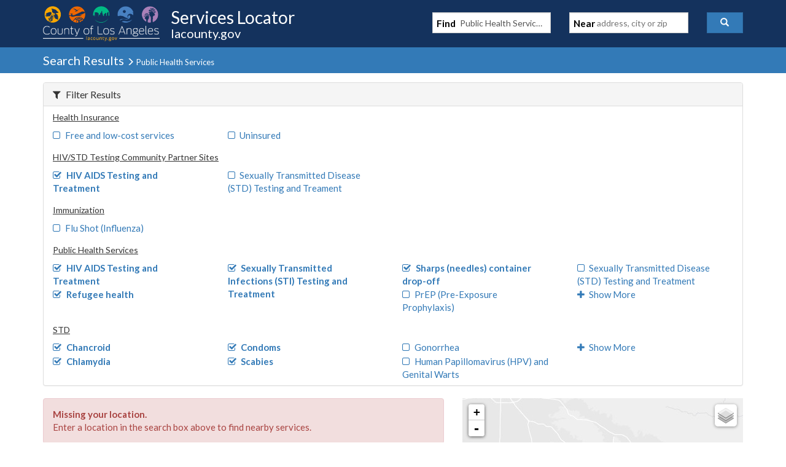

--- FILE ---
content_type: text/javascript
request_url: https://locator.lacounty.gov/d-Dunsmely-The-fresse-And-of-tis-it-inder-Was-I-
body_size: 247147
content:
(function(){var A=window.atob("[base64]/ADvAPsA/QDlAPwA5QADAP0A/AANAOUA5QDdAPwA/QAPAJ8A/gAOAP0A/wD+ABEA/gAOAP8AAAH+ABEA/gAOAAABAQH+ABEA/[base64]/AVMBPwELAE8BUwFGAccAWgEOAEwBWwFaAREAWgEOAFsBXAFaAREAWgEPAFwBXQEDAFoBXgENAF0BXQFTAV4BXwEPAFQBYAEOAF8BYQFgAREAYAEPAGEBYgEOAGABYwFiAREAYgEPAGMBZAEOAGIBZQFkAREAZAEDAGUBZgENAGQBZAFdAWYBXQE/[base64]/[base64]/AENAPoB+gHaAfwB/QEDAJcAlwANAP0B/QH6AZcA+gE8AP0B/gH1AfoB9QEGAP4B+gHyATYA/gEGAPoB/wEDAOAA4AANAP8B/wHaAOAAAAITAP8B/wEAAt8B3wHZAf8B/wH+Ad8B3wH1Af8B9QHhAd8B3wEJAPUB4QEGAN8B3wHhASUB4QEIAN8B3wEGAOEB4QHfARwB3wEGAOEB4QHfAScB3wEHAOEB4QEGAN8B3wHhATAA4QEFAN8B3wGuAeEB4QEGAN8B3wEjAMgB9QHfARkA/[base64]/[base64]/[base64]/[base64]/[base64]/[base64]/ALDAMYA/QKGAvwC/gL5Av0C+QL0Av4C9AIDAPkC+QINAPQC9ALyAvkC8gIDAEkBSQENAPIC8gIMAEkB+QITAPIC/QL5AuUC/gL0Av0C/QLvAv4C/gLsAv0C7ALnAv4C5wJCAOwC7AJDAOUC/QKJAvQA/gInAv0C/QISAP4C/gLqAFgC/wJeAv4CAAP9Av8C/QIDAAAD/wINAP0C/QL5Av8C+QLsAv0C7ALnAvkC5wIGAOwC7ALjAhkA+QIGAOwC7AIjAFIB/QLsAjYBAAMGAP0C/QIjAEkBAQMNADcCNwIMAAEDAgP9AjcCAwMGAAIDAgMjAAEDBAMNAL0AvQDBAQQDBQNEAL0AvQADADkBOQENAL0ABgMMADkBBwMFAwYDCAMDAP8A/wANAAgDCAMMAP8ACQMLAAgDCgMNADECMQLBAQoDCwMLADECMQILA/wACwMDAMgAyAANAAsDCwMxAsgAMQIDAEEBQQENADECMQILA0EBCwMJAzECCQMLAxkADAMDAKsAqwANAAwDDAMJA6sACQMHAwwDBwMFAwkDCQMLA6sACwMDAPAA8AANAAsDDAMJA/[base64]/gC+AISABgDGAOGAvsCGQMSABgDGgMrAesAGwOJAhoDHAMZAxsDGQP4AhwD+AIDABkDGQMNAPgC+AIXAxkDGwP4AhID+AIVAxsDGwMUA/gC+AJCABsDGwNDABIDHAMTAGcCHQMcA/[base64]/[base64]/A0EDPwMGAEADQAM3ABYAQQPyAUADQAMGAEEDQQNAA9wBQAM/A0EDPwMGAEADQAM/AyUBPwMIAEADQAMGAD8DPwNAAxwBQAMGAD8DPwNAAycBQAMHAD8DPwMGAEADQAM/[base64]/[base64]/[base64]/8CtwOzA7YDswOyA7cDsgMGALMDswOuAxkAtgMGALMDswMjAJ8AtwOzAzYBuAMGALcDtwMjAMgAuQMDAJsAmwANALkDuQMMAJsAugO3A7kDuwMGALoDugMjAJsAvAMMAKcAvQMLALwDvgO9AygDvwO+AyoDvgO/A8QAvwO6A74DvgMGAL8DvwMjAKcAwAMMAKUAwQO/[base64]/gC+AIDA8kCyQIAA/[base64]/[base64]/gANAOED4QMMAP4A6QMTAOED6gPpA6kD6wP0AuoD6gPkA+sD6wPoA+oD6APeA+sD6gNCAOgD6ANDAKkD6wPpA/8C6QPoA+sD6wPqA+kD6gMGAOsD6wM+AhkA7AMGAOsD6wMjAGID7QPrAzYB7gMGAO0D7QMjAP4A/gADAAEB7wMNAP4A/gAMAO8D8APtA/4A8QMGAPAD8AMjAO8D7wMNAPgA+AC3Ae8D8gNEAPgA+AANAPoC+gK3AfgA8wNEAPoC+gINAIACgAK3AfoC9ANEAIACgAIOAMgCyAKAAhEAgAIPAMgC9QMDAIAC9gMNAPUD9QMMAPYD9wP0A/UD+AMPANcA1wADAPgD+QMNANcA1wAMAPkD+gMLANcA+wO3AQoD/AMLAPsD+wP8A/wA/QP7A8gA+wP9A0EB/QP6A/sD+gP9AxkA/gP6A48A+gP3A/4D9wPzA/oD+gMTANcA/gP6A48A+gP3A/4D9wPyA/oD+gP9A0EB/QP6AxYD+gP3A/0D9wPwA/oD+gMGAPcD9wMjAPYD/QMDAMgC/gMNAP0D/QMMAP4D/wP3A/0DAAQGAP8D/wMjAP4DAQQOADkCOQIBBBEAAQQDADkCAgQNAAEEAQQMAAIEAwT/[base64]/BHIDQgRABEEEQAQSAEIEQQTnAEACQgQxA0EEQwQSAEIEQgSWAOcD5wMNAEIEQgTFAucDRATOAkIERQRDBEQEQwRABEUEQAQSAEMEQwQrATACRQTzAEMERgQSAEUERQTnAEcCRwQ/[base64]/AkMCqQTzAqgEqgQSAKkEqQQyAUgCqwQSAKkErAQ6AgsBrQSrBKwErASqBK0EqgQSAKwErAQSAIICrQSsBFQCrgTzAK0ErwQSAK4ErgSWAGMEYwQNAK4ErgRpAmMEsARgAq4ErgSvBLAEsQSqBK4EqgSnBLEEpwQSAKoEqgQSAFQCrgSqBFgCsQQ/[base64]/AQTAPoE/QQOAGAEYAT9BBEA/QQOAGAE/gT9BBEA/QQPAP4E/wQDAP0EAAUNAP8E/wS4AQAFAQX/BJcA/[base64]/[base64]/[base64]/[base64]/[base64]/AsYAcQW3BG4FcgUSAHEFcQXnAAsBcwWrBHEFdAVyBXMFcwUSAHQFdAWpAFQCdQXzAHQFdgUSAHUFdwXzAkACeAUSAHcFeQVpAlwCegV4BXkFeAV2BXoFeQVzBXgFcwVsBXkFbAUSAHMFcwUDAucCeAU/AnMFeQUSAHgFeAU6AqICewUSAHgFfAXnANgCfQV7BXwFfgV5BX0FfQUSAH4FfgW3BI0DfwV+A34FgAUSAH8FfwUSAMAEgQV/[base64]/ApgFmAUSAJsFmwU4AVwCnAUSAJsFnQVLAmMEngWcBZ0FnAWYBZ4FmAUSAJwFnAW+AFQCngUSAJwFnwUSAC4EoAWfBbsEoQWeBaAFogUSAKEFoQVpAr8CowUSAKEFpAU/[base64]/[base64]/[base64]/BCEE0AUSAM8F0QUDAjMB0gXzAdEF0wXQBdIF1AUSANMF0wUSAC0C1QUSAAIF1gXVBU0C1wXnANYF2AXTBdcF2QXUBdgF1AUSANkF2AXFAjcB2QUSANgF2gU6AjAC2wXzANoF3AXZBdsF3QUSANwF3AU/[base64]/AUNAPsF+wWjBfwF/QUOAA8EDwT9BREA/QUPAA8E/gUDAP0F/wUNAP4F/[base64]/[base64]/[base64]/[base64]/[base64]/[base64]/[base64]/[base64]/[base64]/A4QGhAYGAPcG9wa3A8gG+QYGAPcG9wYSAK0D+gb3BhYA+wazA/oG+gYGAPsG+wYcAMMD/Ab7BsAD+wb6BvwG/AZCAPsG+wZDAK0D/Qb7BrAD/gb8Bv0G/AYGAP4G/Qb3BqMD9wbYBv0G2Ab3BssD9wauA9gG2Ab8BvcG9wb5BtgG2AZCAPcG9wb7BssD+QZQAPcG9wZDAPgG+Ab3BsYD9wb5BvgG+AbYBvcG2AYGAPgG9wazAxkA+AYGAPcG9wa6A8gGyAa7A/cG9wb4BsgGyAbYBvcG2AaEBsgGhAYxANgGyAYGAIQGhAa/A7UG2AYGAIQGhAYGAKsD9waEBg0AhAYnAPcG9wbYBoQG2AYGAPcG9wYGANgG2Ab3BugB9wbIBtgGyAYEAPcG2AYyAMgGyAbYBjYA2AZSAMMD9wZGANgG2Ab3BuAG9wbIBtgGyAYGAPcG2Aa/AzYA9wYGANgG2AbBA9AD+QYGANgG2AbEA3UC/AYGANgG2AbHA+UB/QYGANgG2AbJAz8B/gYGANgG2AbMA7QB/wYGANgG2AY1AP8E/wQOAPYAAAf/BBEA/wQOAAAHAQf/BBEA/wQOAAEHAgf/BBEA/wQDAAIHAwcNAP8E/wTjAQMHBAcPAGkDBQcOAAQHBgcFBxEABQcOAAYHBgcFBxEABQcDAAYHBwcNAAUHBQf/BAcH/wTYBgUH2AYOANMABQfYBhEA2AYPAAUHCAcOANgG2AYIBxEACAcOANgG2AYIBxEACAcPANgG2AYOAAgHCAfYBhEA2AYPAAgHCAcDANgG2AYNAAgHCAf/BNgG/wQ1AAgH2AYOAAMBCAfYBhEA2AYOAAgHCQfYBhEA2AYPAAkHCQcDANgG2AYNAAkHCQe4AdgGCgcJB5cACQf/BAoH/wQPAM8ACgcDAP8ECwcNAAoHCgcJBwsHCQfOAwoHCgf/BgkH/wb+BgoH/gb9Bv8G/Qb8Bv4G/[base64]/Ab3BhEA9wYPAPwG/QYOAPcG9wb9BhEA/QYOAPcG9wb9BhEA/QYPAPcG9wYOAP0G/Qb3BhEA9wYOAP0G/Qb3BhEA9wYOAP0G/Qb3BhEA9wYOAP0G/Qb3BhEA9wYDAP0G/QYNAPcG9wbmAf0G/QYGAPcG9wbyAZkA/gYGAPcG9wbZAW4D/wb+BvcG/gb9Bv8G/[base64]/kC+QISAGYDZgMyAUMC6gMSAGYD+gPqAw4GBAT5AvoD+QISAAQE+gOGBaoGBAQSAPoD+gNEBUgDCAQEBPoDBAT5AggE+QIDAAQEBAQNAPkC+QIRAgQEBAQnAPkC+QIuAAQEBAQGAPkC+QIEBHgCBAQRA/[base64]/[base64]/AmgGbwZsBm0GbAYSAG8GbwY4AagGdQYSAG8GbwYCAlQCrAYyBW8GswZ1BqwGdQZsBrMGbAbOBHUGzgQSAGwGbAa2ABsEdQYSAGwGbAY/AmECrAYyBWwGswZ1BqwGdQYSALMGrAY6AlQCswbmAqwG9AYSALMGswanAqoA+QaMA7MG/Qb0BvkG9AZ1Bv0GdQYSAPQG9AZ/BWME/Qa3BPQG/gYSAP0G/Qa2AEMC/wasBP0GCQf+Bv8G/gYSAAkH/wbGBUAECQf+Bv8G/gZ1BgkHdQbOBP4GzgQDAHUGdQYNAM4EzgRrBHUGdQYOAKYApgB1BhEAdQYPAKYA/gYOAHUG/wb+BhEA/gYOAP8GCQf+BhEA/[base64]/[base64]/[base64]/B0EHPwcSAEIHQgc4Ab0AQwc4AUIHQgcUBkMHQwc/B0IHPwc7B0MHOwcSAD8HPwcrAeAFQgclBj8HPwcSAEIHQgeNAlsCQwfkBUIHQgc/B0MHPwcSAEIHQgdSBeAEQwfmBUIHQgcSAEMHQweNAnsDRAcSAEMHQwdSBYICRQcxA0MHRgdEB0UHRwdCB0YHQgc/B0cHPwc7B0IHOwcDAD8HPwcNADsHOwdrBD8HPwcOAN8A3wA/[base64]/[base64]/AF8AUGAFkHTAcaAqQCWQcSAEwHTAenAiQCWgdZB0wHWwcSAFoHWgdbBhEHXAcSAFoHWgcvAg4GXQdcB1oHWgdbB10HWwcSAFoHWgcSABEGEQZbBkcCXQc/[base64]/[base64]/BYAHggd/[base64]/[base64]/[base64]/AH6gfvB7kD8AcGAOoH6gczALkD8QcDANAG0AYNAPEH8QfpAdAG8gcDABoB8wcNAPIH8gfxB/MH8QfqB/IH8gcOAGEB9AfyBxEA8gcPAPQH9QcOAPIH9gf1BxEA9QcDAPYH9wcNAPUH9QfGAfcH9wf1B30F9QfxB/cH8QcGAPUH9QcTALkD9wcPAKQA+AcDAPcH+QcNAPgH+Ae7BvkH+gcOAFABUAH6BxEA+gcDAFAB+wcNAPoH+gf4B/sH+Af1B/oH/AczAPgH+AcOAM0A/Qf4BxEA+AcOAP0H/gf4BxEA+AcPAP4H/wcDAPgH+AcNAP8H/wfPBvgHAAj/B8gF/wf8BwAI/AcOAAoBAQj8BxEA/AcOAAEIAgj8BxEA/AcPAAIIAwgDAPwH/AcNAAMIAwjcBvwHBAgOAAwBDAEECBEABAgPAAwBDAEDAAQIBAgNAAwBDAEDCAQIAwj/BwwBDAEGAAMI/wc1AOAHAwgOAFQDVAMDCBEAAwgOAFQDBQgDCBEAAwgDAAUIBggNAAMIAwi4AQYIBwgDCKcAAwj/BwcI/wcPAJkCCAgOAP8HCQgICBEACAgPAAkICggOAAgICwgKCBEACggPAAsIDAgDAAoIDQgNAAwIDAjiAQ0IDggMCJkADAgDCA4IDgi6AwwIDAgMAQ4IDAHxBwwI8QfwBwwBDAHkB/EH5AfeBwwBDAEyAOQH3gfdB60D3QcGAN4H3gcTAK0D5AfeB+kH6QfLB+QHywcGAOkH5AfvB60D6QcGAOQH5AczAK0D7wfIBuAA8AfvB5kA7wfkB/[base64]/[base64]/ApkHOAg0CDcINwgSADgIOAhmBQsBOQg4ATgIOggSADkIOQgyBaQFOwg6CDkIOgg3CDsINwg2CDoINggSADcINwgyBVwCOgjmAjcIOwgSADoIPAg/AtgCPQh/[base64]/[base64]/BwwBDAG+By4FLgW9BwwBDAG8By4FLgW7BwwBDAG6By4FLgW5BwwBDAG2By4FLgX/[base64]/[base64]/8Cuwe4B7oHuge5B7sHuQcGALoHugdbAxkAuwcGALoHugdgAzYBvAcGALoHugdVBA4CvQfeBxkAvwe6B70HugfyA78HywcLAK0D0AfLB/[base64]/[base64]/CG0IfwgJAH4IfggGAH8Ifwh+CNwBfggGAH8Ifwh+CCUBfggIAH8IfwgGAH4Ifgh/CBwBfwgGAH4Ifgh/CCcBfwgHAH4IfggGAH8Ifwh+CDAAfggFAH8IfwgcAH4Ifgh/CHUCfwgGAH4IfghSAD8BgAgTAH4IfgiACBkAgAh6An4IfggGAIAIgAj8BHMIcwjsAYAIgAh+CHMIcwh/CIAIfggxAHMIcwgGAH4IfggGAG0Cfwh+CA0AfggnAH8IfwgJAH4IfggGAH8IfwgGAH4Ifgh/[base64]/[base64]/[base64]/[base64]/[base64]/[base64]/AI8ggGAPEI8QiuAzYB8wgGAPEI8QizA7wD9AgGAPEI8Qi3A8AD9QgGAPEI8Qi6A8MD9ggGAPEI8Qi/A8oA9wgGAPEI8QjBA0EB+AgGAPEI8QgKBVAF+QjxCGMB8Qj8BPkI+gg1APEI+wgOALsB/Aj7CBEA+wgDAPwI/QgNAPsI+wjiAf0I/gj7CI8A+wj6CP4I+gj7CPoE+gQ1APoI+ggPALwG/wgOAPoIAAn/CBEA/wgPAAAJAAkOAP8I/wgACREAAAkPAP8I/wgDAAAJAAkNAP8I/wjPBgAJAAkPAMIGAQkOAAAJAgkBCREAAQkOAAIJAwkBCREAAQkPAAMJAwkDAAEJAQkNAAMJAwn/CAEJ/wj6BAMJ+gT/CMYD/wjEA/oE+gQGAP8I/[base64]/AtEI0wgSANII0gg6AkgC1wgSANII7gjXCLUE8gjTCO4I0wgSAPII7gi3BDID8ggyBe4I8wgSAPII8ggSAGoHagfyCIEC9AjzCGoHagfTCPQI0wgSAGoHagdGA8AE8wiFA2oHagcSAPMI9AiXBcwC9QgSAPQI9AjOAp8E9wj1CPQI+AhqB/cIagcSAPgI9wgDArAFsAUSAPcI9wiwBcgEsAVqB/[base64]/[base64]/CdsIPwkDADsJQAkNAD8JPwkMAEAJQQkcAD8JPwkOAM0BQgk/[base64]/QcDAD0JRAkNAP0H/[base64]/[base64]/[base64]/wYDAHkJfQkNAP8G/wYMAH0Jfgl6Cf8G/wYGAH4JegkjAH0JfQkDAHAIfgkNAH0JfQkMAH4JfwkTAH0JfQl/CXsJgAn0An0JfQl6CYAJegn/Bn0J/wZ8CXoJeglCAP8G/wZDAHsJewl/Cf8CfAn/BnsJ/wZ6CXwJegkGAP8G/wZ1CRkAdQkGAP8G/wYjAG8Ibwj/BjYB/[base64]/[base64]/[base64]/[base64]/[base64]/gJ+AkDAJ0CnQINAPgJ+AkMAJ0C+QkLAPgJ+gn5CfsD+Qn6CRkA+gn5CUcB+QmWBPoJlgTzA/kJ+QkTAPgJ+An5CUcB+QmWBPgJlgQBBvkJAQYGAJYElgQjAGIB+AkMAGMB+QmWBPgJlgQGAPkJ+AkjAGMB+QkDAPQH+gkNAPkJ+QkMAPoJ+wn4CfkJ+AkGAPsJ+wkDAPIH8gcNAPsJ+wkjAPIH/AkMAPIH/QkSAPwJ/gn9CRYA/Qn7Cf4J/gkGAP0J/Qk1APkJ+Qn9CesC/QkDAIwBjAENAP0J/QkMAIwB/wk1AP0JAAr/CRkD/wkACvwJAAr5Cf8J+Qn+CQAK/glCAPkJ+QlDAPwJ/AkTAP0J/Qn8Cf8C/An5Cf0J+Qn+CfwJ/AkGAPkJ+Qn7CRkA+wkGAPkJ+QkjAPoJ+gn5CTYB+QkGAPoJ+gkjAIwBjAEDAI0B/QkNAIwBjAEMAP0J/gn6CYwBjAEGAP4J+gkjAP0J/QkPAFYBVgEDAP0J/QkNAFYBVgEMAP0J/gkLAFYBVgH+CSgD/glWARMEVgH+CRQE/gn6CVYBVgEGAP4J+gkjAP0J/QkMAFAF/gn6Cf0J+gkGAP4J/QkjAFAF/gkDAE0BTQENAP4J/gkMAE0B/wk8A/4J/gn/CT8D/wn9Cf4J/QkGAP8J/gkjAE0B/wkDAE4BAAoNAP8J/wkMAAAKAQr+Cf8J/gkGAAEK/wkjAAAKAAoDAFUHVQcNAAAKAAoMAFUHAQr/CQAK/[base64]/4ICQcGAPkI+QgjAFUHVQf5CDYB+QgGAFUHVQcjAFIHUgdVB24DVQcGAFIHUgcjAGIFYgVSBzYBUgcGAGIFYgWtBhkArQYGAGIFYgUjAPIJ/ghiBW4D8wkGAP4I/gjzAWgCDQoMB/[base64]/[base64]/[base64]/[base64]/[base64]/[base64]/[base64]/AvcK+QpaB/gKWgcSAPkK+QqNAgsB+go4AfkK+woSAPoK+gonAr8C/AoSAPoK/Qr8CiYG/gr7Cv0K/QpaB/4KWgfsCv0K7AoSAFoHWgdpAucD/QoyBVoHWgcSAP0K/QoDAjYD/go/Av0K/QpaB/4KWgcSAP0K/QpCAegA/go6Av0K/woSAP4K/grzAnsDAAunAv4KAQv/CgAL/wpaBwELWgcSAP8K/wqsBIICAAsxA/8KAQsSAAALAguGAqoFqgUBCwILAQsSAKoFqgV/[base64]/[base64]/BhMLvwa6AxELEwsGAL8GvwYSALEDFAu/BhYAFQu3AxQLFAsGABULFQscAMYDFgsVC8MDFQsUCxYLFAtCABULFQtDALEDFgsVC60DFwsUCxYLFAsGABcLFgsrBQwLDAsLABYLFgtrA9oGFwsWC9kGFgsMCxcLDAu/BssDvwYWCwwLDAu/BtADvwazAwwLDAsUC78GvwYTCwwLDAtCAL8GvwYVC9ADEwtQAL8GvwZDABILEgu/BqMDvwYTCxILEgsMC78GvwYGABILDAu3AxkAEgsGAAwLDAu6A7wDEwsGAAwLDAu/AxELEQsTCwwLDAsSCxELEQu/BgwLvwbEBRELxAUxAL8GvwYGAMQFxAXBA7UGtQYGAMQFxAUGAK4DDAvEBQ0AxAUnAAwLDAu1BsQFtQYGAAwLDAsGALUGtQYMC+gBDAu/BrUGtQYEAAwLvwYyALUGtQa/BjYAvwZSAMYDDAtGAL8GvwYSAt8GEQu/BuEGvwYMCxELDAu1Br8GtQYGAAwLvwbBAzYADAsGAL8GvwbEA+UBEQsGAL8GvwbHA7QBEgsGAL8GvwbJAyUCFAsGAL8GvwbMA3UCFQsGAL8GvwbOAz8BFgsGAL8GvwZtAsgAGAsGAL8GvwZ6ApkAGQsGAL8GvwbsAdICGgsGAL8Gvwa3AUEBGwsTAL8GvwYtBVEBHAu/BlkBvwYbCxwLGws1AL8GvwZuAqYCpgK/BiIBvwYbC6YCpgK/BtABvwYGAKYCpgIxBRQBHAumAuwHHQscCyIBHAsbCx0LGwscC9ABHAu/BhsLvwYJABwLGwsGAL8GvwYbCyUBGwsIAL8GvwYGABsLGwu/BhwBvwYGABsLGwu/BicBvwYHABsLGwsGAL8GvwYbCzAAGwsFAL8GvwbmARsLGwsGAL8GvwabAUEBHAs1AL8Gvwa9AgYIHQu/BqcAvwYcCx0LHAu9AgcCHgscC5cAHAu/Bh4LvwbyARwLHAsGAL8GvwYcC/cGHAsbC78GvwYaCxwLGgsZC78GvwYYCxoLGAsWC78GvwYVCxgLFQsUC78GvwYSCxULEgsRC78GvwYMCxILDAu1Br8GtQY9CQwLvwasA7UGtQbWB78GvwapCLUGtQZdAL8GvwYGALUGtQa/BiUBvwYIALUGtQYGAL8Gvwa1BhwBtQYGAL8Gvwa1BicBtQYHAL8GvwYGALUGtQa/[base64]/Ar8CGgsSABkLGwsyAUYFRgUaCxsLGwshBkYFRgUSCxsLIQYSAEYFRgWeB7EEsQQSAEYFRgUaAmwGEgt3CEYFRgWxBBILsQQSAEYFRgWnAnwFEguWCEYFRgUSABILlgg/BHsDEgsSAJYIlgi+AIICGwu3BJYIHAsSCxsLEgtGBRwLRgWxBBILsQQhBkYFRgUSALEEsQTqANgCIQYSALEEEgshBj8GPwYSABILEgsvAswCGwsSABILEgsAA2ECHAvOAhILHgsbCxwLHAs/Bh4LPwYSABwLHAsSAIkFiQWnAkACHgsrAYkFHwscCx4LHAsSAB8LHgviBeACHwsSAB4LHgvzAOQAIAvOAh4LIQsfCyALHwscCyELHAs/Bh8LPwYSABwLHAsvAucCHwsSABwLIAsDAsIKIQsfCyALIAsSACELIQvzAfEFIguoBSELIQsgCyILIAsSACELIQsSAIAHIgtbBkgCIwviBSILJAshCyMLJQsSACQLJAsSAD8IJgsxA0ABJwvqACYLKAskCycLKQslCygLJQsgCykLIAs/BiULPwZGBSALRgUDAD8GPwYNAEYFRgUSAD8GPwZGBTcERgUMCz8GPwY1AEYFRgUKBZwJnAlGBZsJRgU/BpwJPwa3AWkEaQRGBT8GRgU1AGkEaQTcBs0BPwZpBPwFaQRGBT8GRgXBAV0EPwZEAEYFRgU/BuYAPwZGBZ8ARgUGAD8GPwZGBdwBRgUGAD8GPwZGBSUBRgUIAD8GPwYGAEYFRgU/BhwBPwYGAEYFRgU/BicBPwYHAEYFRgUGAD8GPwZGBTAARgUFAD8GPwZpBEYFaQRkBD8GRgUGAGkEaQQjAK0KPwZTANADnAk/[base64]/Bq0KPwYGAJwJnAk/BiUBPwYIAJwJnAkGAD8GPwacCRwBnAkGAD8GPwacCScBnAkHAD8GPwYGAJwJnAk/BjAAPwYFAJwJnAlpBD8GPwYGAJwJnAkjAKsKqwoGAOUBrQrBASkEKQQcAK0KrQoxBccAMQWtChQFIAsxBfkFMQUdACALIAsTADEFMQWmAgYFKAsxBaQDMQUgCygLIAsTADEFMQVxAscAKAsxBfwFKQsoC/[base64]/[base64]/[base64]/AHXQsLAFwLXgtdC/[base64]/[base64]/BPQAaAsxBmULaQtnC2gLaAtgBmkLaQsSAGgLaAuRAkACags6AmgLawsSAGoLbAvzATYGbQtrC2wLawsSAG0LbAs4AZ0FbQsSAGwLbAvqAOcDbgueBWwLbwttC24LbQtrC28LawtpC20LaQsSAGsLaws/AkACbQtpAmsLbgsSAG0LbQtpAq4JbwtuC20LbQsSAG8LbgunAuAEbwsSAG4LbgviBXsDcAsSAG4LbgsxA6oAcQtwC24LcAtvC3ELbwttC3ALbQsSAG8LbwsnAkABcAusBG8LcQsSAHALcAs/[base64]/[base64]/ApgLmguWC5kLmQsSAJoLmgvqAAsBmws4AZoLmgsSAJsLmwsyBaYHnAuaC5sLmguZC5wLmQuTC5oLmgsDAJkLmQsNAJoLmguQC5kLmQsGAJoLmgsjADUGnAs2BaQCnQsSAJwLnAudC/[base64]/AHrQsDACQIJAgNAK0LrQsMACQIrwuuC60LrgsGAK8LrwsjACQIJAgDANoD2gMNACQIJAgMANoDsAsLACQIsQuwCxIFsAuxC1gLsQuwC0gEsAsLALELsQuwCxIFsAuxC04DsQuwC1sLsAuvC7ELsQsGALALsAsjANoD2gMDAAMBAwENANoD2gMMAAMBsgsTANoDswuyC/AHtAsLALMLtQu0C/[base64]/[base64]/C3UIvwu2C8ALtgsGAL8Lvwu2C6ELoQsxAL8LtgsGAKELoQsPAHcBvwsDAKELwAsNAL8LvwsjAMALwQsGAL8LvwvBCw0AwQsnAL8Lvwu4C8ELuAsGAL8LvwsGALgLuAu/C+gBvwu2C7gLtgsEAL8LuAsGALYLtgsjAL4LvgsGALYLvwu+Cw0AvgsnAL8Lvwu4C74LuAsGAL8LvgsGALgLuAu+C+gBvgu8C7gLuAsEAL4LvAsGALgLuAsjAIYLvgu4CzYBvwsGAL4LvgsjALsLuwsSAkIGwgu7C/YGuwuPC8ILwgsTALsLuwvCC5ELwgsGALsLuwvCCyUBwgsIALsLuwsGAMILwgu7CxwBuwsGAMILwgu7CycBuwsHAMILwgsGALsLuwvCCzAAwgsFALsLuwu+C8ILwgsGALsLuwsjALILsgsSAGUKZQo/[base64]/[base64]/AH8AcLAN0L3gvwB/[base64]/[base64]/[base64]/AL7QsSAGMLYwtmBX4F7wu0CGML8AsSAO8L7wusBKoA8QviBe8L8gsSAPEL8QvyC2YL8gvwC/EL8AvtC/IL7QtWC/[base64]/QL8wsSAPUL9QvFAocC9gsSCPULEggSAPYL9gsSCBMI9wvzC/YL9gsSAPcL9wtNCGYKZgoSAPcL9wslBnQJdAlmCvcLZgoSAHQJdAkvAUAC9wsSAHQJ+AtpAswC+Qv3C/gL+AsSAPkL+Qv4CzgH+AtmCvkLZgr2C/gL9gsDAGYKZgoNAPYL9gsUAmYKZgoMAM0B+Av2C2YK9gsGAPgL+AsjAM0B+QsDAH8CfwINAPkL+QsMAH8C+gv4C/kL+wsGAPoL+gsMByMC/AsSAPoL+gv8C1YJ/QsSAPoL+gsSANYF/gv6C3MH/wsSAP4L/guIBqUHAAz/C/4L/wv9CwAM/QsSAP8L/wuXBTMBAAwSAP8LAQw4ATwBAgwADAEMAwwSAAIMAgwlBm8GBAwDDAIMAwwSAAQMBAwSAEwGTAZpAvECBQwEDEwGBgwSAAUMBQxKBuUFBwwGDAUMBQwDDAcMAwz9CwUM/QsDAAMMAwwNAP0L/QvkAQMMBQwGAP0L/QsDAHUGdQYNAP0L/[base64]/QUpDBEAKQwPAP0FKgwOACkMKQwqDBEAKgwPACkMKQwDACoMKgwNACkMKQzIBioMKwwpDLIBKQwmDCsMJgwOALsJuwkmDBEAJgwOALsJLAwmDBEAJgwDACwMLAwNACYMJgwKBSwMLQwPALsJuwkOAC0MLQy7CREAuwkDAC0MLgwNALsJuwkmDC4MJgwpDLsJKQw/[base64]/DGkGaQZlDA8IDwhkDGkGaQZjDA8IDwhiDGkGaQZhDA8IDwhpC2kGaQZgDA8IDwhfDGkGaQZYBw8IWAd8CWkGaQZ/[base64]/[base64]/ILhwl/[base64]/CRcMfwkSAN8A3wC+APQAFww0At8AOgwSABcMFwz1An4CPAwSABcMPQxmBUcCPgw/Aj0MPww8DD4MPAw6DD8MOgx/CTwMfwkSADoMOgw4AYICPAwSADoMPww8DB8GQAwSAD8MQQwRAeMFRQxhC0EMRwxADEUMQAwSAEcMRQwSAGgLRwynAgIFSAxFDEcMSQwSAEgMSAy0BGwCTgxJDEgMSAxADE4MQAx/CUgMfwkDAEAMQAwNAH8Jfwl8CUAMQAx/CeYAfwkyAEAMQAx/CTYAfwlADG0IQAwJAH8JfwkGAEAMQAx/CdwBfwkGAEAMQAx/CSUBfwkIAEAMQAwGAH8JfwlADBwBQAwGAH8JfwlADCcBQAwHAH8JfwkGAEAMQAx/CTAAfwkFAEAMQAwcAH8JfwnjAe0ESAx/CdMEfwnyC0gMSAyxC38JfwlADEgMsQsGAH8JfwmpAHIDQAyTBX8JfwkSAEAMQAzDALIGSAwSAEAMQAwvArQGSQxIDEAMSAx/CUkMfwkDAEgMSAwNAH8Jfwl8CUgMSAx/CeYAfwkyAEgMSAx/CTYAfwlIDG0ISAwJAH8JfwkGAEgMSAx/CdwBfwkGAEgMSAx/CSUBfwkIAEgMSAwGAH8JfwlIDBwBSAwGAH8JfwlIDCcBSAwHAH8JfwkGAEgMSAx/CTAAfwkFAEgMSAwcAH8JfwkOADsIOwh/CREAfwkOADsISQx/CREAfwkDAEkMTgwNAH8JfwnPBk4MTgwOAEIIQghODBEATgwDAEIIQggNAE4MTgx/[base64]/[base64]/ILGQdbADYA8gtjABkHGQdTAPIL8gtbAOoIUgwZB/[base64]/[base64]/[base64]/BD4EdwcSAHYFdgU/BCQCkwx3B3YFdgUSAJMMdwfqAEgFkwwSAHcHdwcvArYFnQyTDHcHdwd2BZ0MdgUSAHcHdwfzAJAIkAgSAHcHdwcAAzMBkww/[base64]/Ar8ApwyqBJ0MqAwSAKcMpwxRAgsBqQzuBqcMqgyoDKkMqAwSAKoMqQxpAr8Aqgx5C6kMqQwgCKoMqgyoDKkMqAymDKoMpgwSAKgMqAw/[base64]/DK8Hvwy9DL4MvQy5DL8MuQyxDL0MsQwDALkMuQwNALEMsQyKDLkMuQwPAF0IXQgOALkMuQxdCBEAXQgPALkMvQwDAF0IXQgNAL0MvQzaB10IvgwPAHcBdwEOAL4Mvgx3AREAdwEDAL4MvgwNAHcBdwG9DL4MvQwdAHcBvww5AL0MvQy/DDYAvwyxDL0MsQwGAL8MvQwSANcC1wLnAOcCvwy9DNcCvQyxBr8MvwwSAL0MvQwSALIGwAy9DIcFhwUSAMAMvQxbB3kIwAyHBb0MhwW/DMAMvQwSAIcFhwVbBjMBvww/[base64]/[base64]/[base64]/[base64]/[base64]/oM+gwDABYBFgENAPoM+gwMABYB/AwLAPoM/Qz8DPsD/Az9DBkA/Qz8DI8A/Az7DP0M+wz4DPwM/AwGAPsM+wwjAFsBWwEMAOMH/Qz7DFsB/gwGAP0M/QwjAOMH/wwDADoBOgENAP8M/[base64]/[base64]/ArsEIw0SACENJA04AXgDJQ0jDSQNJA0gDSUNIA0mBCQNJgQSACANIA1/[base64]/ArsCMA0uDS8NMQ0SADANMA04AQQKBAoSADANMA0nArYMMg0ECjANMw0xDTINMQ0sDTMNLA0SADENMQ3qABsEMg0SADENMQ0yDdIE0gQSADENMQ3qAHgFMw0SADENMQ2nAt8ENA2MAzENNQ0zDTQNMw3SBDUN0gQSADMNMw1/[base64]/[base64]/[base64]/[base64]/[base64]/[base64]/DQgCUA0GADQKNAojAE8CXQ05ANIKZA1dDVEAXQ1QAGQNZA1SANIKZQ1GAGQNZA1lDf0B/QFdDWQNXQ00Cv0B/[base64]/ggSAHoNeg2XBegAfA0mAnoNfQ3+CHwN/ggSAH0NfQ0SAGYGfg3FAsYAfw19DX4NfQ0SAH8Nfw2IBncFgA19DX8NfQ3+CIAN/ggSAH0NfQ0CAkcCfw0SAH0NgA04AesAgQ1/DYANfw0SAIENgQ0TBrYMgg1/DYENfw0SAIINgQ1pArsEgg2RDIENkQwSAIINgg2RDDgHkQx/DYINfw3+CJEM/ggDAH8NkQwNAP4I/ggUApEMkQz+CAkD/ggGAJEMkQwPAEcIfw0OAJEMkQx/DREAfw0PAJEMgg0DAH8Nfw0NAIINgg3GAX8Nfw0OAAMEAwR/DREAfw0OAAMEgw1/[base64]/[base64]/[base64]/Ap8EeQe2AJkGsg0SAHkHeQejBjAIsw2yDXkHeQcSALMNsg1XAnQFsw0SALINsg0DAsYAtA01CLINNQizDbQNsg15BzUIeQcIBrINCAYSAHkHeQenArEANQg/[base64]/A1eBigDXgb8DRME/A1eBhQEXgZnBvwN/A0GAF4GXgY8A2oC/Q1eBj8DXgYTAv0N/Q0GAF4GXgauAYUG/g0GAF4GXgbfAWcC/[base64]/[base64]/[base64]/AnIFPA4SADsOOw60BKIFtAQ8DjsOOw4SALQEtATzAbgEPA4SALQEtASFA0ABPQ7yCLQEPg48Dj0OPA47Dj4OOw4SADwOPA5mBcAEPQ6FAzwOPg4SAD0OPQ4CAuQAPw4SAD0OQA4/[base64]/AE8AStBwkFCQU1BvAE8AQNCgkFCQXTCPAE8AQqDgkFCQW7A/AE8ARUCAkFCQUpDvAE8ARSCAkFCQUoDvAE8AT1BgkFCQXcCPAE8AQmDgkFCQUkDvAE8AQhDgkFCQUdDvAE8ATzBAkF8wTlB/AE8AQgDvME8wQfDvAE8AQeDvME8wQcDvAE8ASIDfME8wQ5DPAE8AQYDvME8wQXDvAE8AQWDvME8wQVDvAE8AQUDvME8wQTDvAE8AQSDvME8wQvA/AE8ATECPME8wQTA/AEEwMRDvME8AQQDhMDEwMPDvAE8ASWDBMDEwM6CvAE8AReBhMDEwPZDfAE8ATbAhMD2wIODvAEEwMpCNsC2wINDhMDEwMMDtsC2wIKDhMDEwMLDtsC2wKGARMDhgEIDtsC2wIEDoYBhgEHDtsC2wIGDoYBhgEFDtsC2wIDDoYBhgEaDdsC2wIADoYBhgH/[base64]/[base64]/[base64]/C7oAugC8CxsBGwGlC7oAugCfCxsBGwGcC7oAugCZCxsBGwFRAboAugCKCxsBGwGIC7oAugBNCxsBGwFKC7oAugBRBRsBGwFBC7oAugA/CxsBGwE9C7oAugA8CxsBGwE3C7oAugA2CxsBGwE0C7oAugAwCxsBGwExC7oAugApBBsBGwEgC7oAugA/BhsBGwFGBboAugAvBRsBGwG/[base64]/[base64]/[base64]/QB9AGmAxcA+AH0AdEA9AGYAfgBmAGaAfQB9AGmA9EA+AH0AdwC9AGYAfgBmAGeA/[base64]/QESAPgB+AFKBigGmgL9AfgB/QGYAZoCmAGRAf0BkQEDAJgBmAENAJEBkQERApgBmAEnAJEBkQEuAJgBmAEGAJEBkQGYAXgCmAFxAZEBcQEnAJgBkQELAnEBcQEGAJEBkQFDBfALmAESAJEBkQGYAVoImAESAJEBkQExA00C/[base64]/8C2wKaAsMCmgK3AtsCtwIGAJoCmgLsAhkAwwIGAJoCmgL9AjYB2wIGAJoCmgICAwYD+gIGAJoCmgL0A1MCEwNbBAECIQOaAhMDmgLyAyEDEwNeBAECIQMTA/UAEwOaAiEDmgJYBBMDEwMHA5oCmgIGABMDEwNfAmcCIQMGABMDEwM1ACIDLAMTAxkDaQMsA1oCLAO6CGkDaQO/[base64]/AugF8wRaDdIECQUSAPME8wQ2AgsBHQU4AfME8wQSAB0FHQXzBDcD8wQJBR0FCQXwBPME8AQDAAkF8wQNAPAE8ATkAfMECQUGAPAE8AQzABYEFgQmAlMGHQV0ChYEIgUDAB0FHQUNACIFIgXwBB0F8AQiBU8DIgUGAPAE8ARYBA4CLwXzA/AE8AQvBb0HLwVlA/[base64]/AE8AS7BzcFNwW5B/[base64]/AE8AQoBy8FLwU6BvAE8AQ3Bi8FLwXwBfAE8ATzBC8F8wQiBfAE8AQJBfME8wR7BPAEewRLA/ME8ARPBHsEewQpBPAE8ATJCHsEewSAA/AE8ATHCHsEewTGCPAE8ATFCHsEewQsA/AE8AQhA3sEewTZB/[base64]/[base64]/[base64]/[base64]/BlwGPwYSAFMGUwYSAK4JXAYaArUEXgZTBlwGUwYSAF4GXAYyBYICXga3BFwGaQYlDV4GXgZTBmkGUwY/Bl4GPwYeBlMGHgYDAD8GPwYNAB4GHgabBT8GPwYeBuYAHgYyAD8GPwYeBjYAHgY/Bm0IPwYJAB4GHgYGAD8GPwYeBtwBHgYGAD8GPwYeBiUBHgYIAD8GPwYGAB4GHgY/BhwBPwYGAB4GHgY/BicBPwYHAB4GHgYGAD8GPwYeBjAAHgYFAD8GPwYcAB4GHgYDABMFEwUNAB4GHgbaBxMFUwYeBhQMHgY2BFMGUwa9BR4GHgY/BlMGPwbBBR4GwQUyAD8GHgbBBTYAwQUeBpIDHgYGAMEFwQXaB6gJPwbBBbwBwQU+AD8GPwYOAEsJUwY/BhEAPwYPAFMGXgYDAD8GaQYNAF4GXgYKBWkGaQYDADgJcAYNAGkGaQZeBnAGXgbBBWkGwQWRA14GXgYGAMEFwQU/BKQCaQYSAMEFwQWxDS0CdAZpBsEFwQUSAHQGaQYSAPYKdAZpBssCfwbNBXQGzQXBBX8GdAYSAM0FzQV9AhIGEgYSAM0FzQURAQsBfwajBs0FrQYSBn8GfwYSAK0GrQYyBcAEvwYSAK0GwAa/BhYGvwYSAMAGwAbkBbAI1Aa/BsAGvwZ/BtQGwAZ0Br8GvwYSAMAGwAYDAngI1AYSAMAGwAZpAmgC1wYSAMAGwAanAlwC2QbXBsAGwAbUBtkG1AYSAMAGwAZ/BbsE1wa3BMAG2QYSANcG1wasBPoA5gYSANcG5wanAkcC/wbmBucG5gbZBv8G/wbUBuYG1AYSAP8G5gafBbIJ/wYSAOYG5ga2ACkCAAcSAOYGAQdmBesACQcABwEHAAf/BgkH/wYSAAAHAAcaAo0DCQcSAAAHCwcJB4oFCQcSAAsHCwcSAIALFwffAjACHQcLBxcHHwcJBx0HHQf/Bh8HHwfUBh0HHQe/[base64]/4CtAehB60HoQdgB7QHYAcSAKEHoQefBfsCrQe2AKEHoQcSAK0HrQc6AiICtAcSAK0HtwfEArEAvQe0B7cH0gehB70HoQcSANIHvQeIBX4C0gcSAL0HvQfDAGMC7QfSB70H7wcSAO0H8wfFAgIF/QcSAPMHDwipAGsCHgj9Bw8I/QfvBx4I7wehB/[base64]/QfvB9UC1QISAP0H7wcnAoIC/QcSAO8H7wf9Bw0G/QcSAO8H7weGB4kFCwj9B+8H7wfVAgsI/QehB+8H7wcSAP0H/QdpAqQICwgSAP0H/QcSAP0KHginArcAJQj9Bx4I/QcLCCUICwgSAP0H/Qe3BG4LJQgSAP0H/QdXBkYCKQglCP0H/QcLCCkICwgSAP0H/QeNAsAGJQgSAP0H/QcSALYIKQj9B+kF6QUlCCkI/[base64]/gjwCPkI8AjECP4IxAgSAPAI8Ag4AZ8E/gjnAPAIBQkSAP4I/ggSAEUFBwk6BFgCEAn+CAcJGwkFCRAJBQnECBsJxAgSAAUJBQl+A/[base64]/IE4wMVCMQI8gQqCOMDKggGAPIE8gQhAiUMxAgSAPIE8gTnAFEJGwkSAPIE8gQ/[base64]/BKICWgkRAUwJYgkSAFoJWglpAkABZAk4AVoJZgliCWQJYglYCWYJWAkSAGIJYgnqAJ8EZAkSAGIJZgl/[base64]/[base64]/[base64]/QA8wkSAOUJ5Ql3A/[base64]/AkSAPoJ/Qn8Ce4I/An7Cf0J+wkSAPwJ/AnzAtgC/Qk3B/wJNwcSAP0J/gmFA00C/wkSAP4JAQr/[base64]/AusATwr1CDoKOgpLCk8KSwoSADoKOgpXArcATwoSADoKUgp3A/[base64]/[base64]/QoSAPYK9gpmBUgCIAvVBfYKKwv9CiAL/QroBSsL6AXeCv0K3gqkCugF6AWPCt4KjwoDAOgF6AUNAI8KjwptAegF6AWPCkUJjwoGAOgF6AXaAVAMpAroBbIB6AXwAaQKpApzCegF3gqXA6QKpAoGAN4K3goSAPgK/QoSAHULIAv9CmoB/QreCiAL3goSAP0K/QrfAmMEIAuoB/0KKwsSACALIAuyCGwGsggrCyALIAveCrIIsgiKCSALigkSALIIsgg2BdII3goSALIIsgivCP4KIAveCrIIsggSACAL3gp/[base64]/[base64]/QFBwuoC6ULpQucCwcLBwsSAKULnAs4AcUKpQsSAJwLnAs2BUABqAsSAJwLsQuoC6AMsgulC7ELpQsSALILsQsSAGEKsgvzASICvAuxC7ILsQsSALwLvAuFA9gCvwsSALwLwguFA7cAxQu/[base64]/EL3gulC+0LpQsHC94LBwsLCqULpQsDAAcLBwsNAKULpQttAQcLBwulC+MDpQsGAAcLBwsyAY4N3gsSAAcLBwv1AlUG7QveCwcLBwvnBO0L5wQSAAcLBwvmAqUE7QsSAAcLBwvtC6MM7QsSAAcLBwu3BH4IfggSAAcLBwtLAjcI8Qt+CAcLfgjtC/ELBwvnBH4IfggSAAcLBwsSAOAF7QtpAiAC8Qs/Au0L8gsHC/EL8QsSAPIL8guqBN8E9Qs/AvIL9gsSAPUL9QunAo0D+ws6AvULBQz2C/sL9gvxCwUM8QsSAPYL9gs6BHsD+wunAvYLBQwSAPsL+wsFDEUHRQcSAPsL+wsnAkYCBwwSAPsL+ws/BLIJEQwHDPsL+wtFBxEMRQfxC/[base64]/[base64]/BjkMfwZ0BjcMdAYSAH8GfwYDAusANww/An8GfwYSADcMNwxmAqIFOQx/BjcMfwYSADkMNwxpAkEIOQwSADcMNwxeAtgCRgy9BDcMUAw5DEYMOQx/BlAMfwYSADkMOQyfBcAERgyFAzkMUAwSAEYMRgzOArwCVQwPC0YMWQxQDFUMUAwSAFkMVQzqAAAHWQwSAFUMVQyMBYALgAtZDFUMWQxQDIALgAt/BlkMfwZ0BoALdAYSAH8GfwbfAuwK7AoSAH8GfwYSAB0HHQd/BiEHfwbsCh0HHQcSAH8GfwZXAmMCIQfzAn8G7AoSACEHIQcSAE4HTgchB/[base64]/[base64]/[base64]/[base64]/BFgCiwyGDIkMhgyCDIsMggwSAIYMhgyfBfkIiwwSAIYMhgwCAjcBjAzoCoYM6AqLDIwMhgyCDOgK6AoSAIYMggwvAVgChgw/[base64]/AugKlQwSAIsMlgxCAgsBmgw4AZYMowyVDJoMlQyGDKMMhgxOB5UMTgcSAIYMhgzzAiwBlQwSAIYMhgxXAucDowyqBIYMhgyVDKMMlQwSAIYMhgwSAFoBWgGqBDYDoww/AloBpAyGDKMMhgyVDKQMlQwSAIYMhgwvAXwKowwlB4YMJQcSAKMMhgx/Bb0Aowy3BIYMhgwSAKMMowxeAkMCpAysBKMMpgyGDKQMhgwlB6YMJQeVDIYMhgxOByUHJQcSAIYMTgeXBfEChgx/BU4HlQx/B4YMfwcSAJUMhgwSALMNlQyGDEoJSgl/B5UMfwcSAEoJSgmsBEsJSwmMBUoJSgkSAEsJSwkSAFAJUAlLCVQJSwlKCVAJSgl/B0sJfwcSAEoJSgkSAFIHSwmsBDMCUAk2AksJVAlKCVAJUAkSAFQJVAn1AnYLhgysCFQJVAlQCYYMUAkSAFQJVAk2BckKhgy2CVQJVAkSAIYMhgzEAkABlQzqAIYMpAwSAJUMlQxRAmsCpgxXApUMlQykDKYMpAxUCZUMVAlQCaQMUAl/B1QJfwclB1AJJQcDAH8HfwcNACUHJQdtAX8HfwclB0UJJQcGAH8HfwfcBt4CUAl/[base64]/[base64]/IKUAwgC5cLIAssClAMLAqZCSALmQkSACwKLApXAk0KIAsSACwKLArOApEAlwsSACwKLAqXC/AI8AggCywKLAoSAPAI8Aj+CP4CIAsSAPAI8Ai2AC4ElwsSAPAI8AiXCxIKUAwgC/AI8AgsClAMLAoSAPAI8AjEAmMCIAsrAfAIUAwSACALIAtQDDAJUAwSACALIAvqAL0AlQzqCSALIAsSAJUMlQwgC0oLIAtQDJUMUAwsCiALLAqZCVAMmQkLCiwKCwoDAJkJmQkNAAsKCwptAZkJmQkLCuMDCwoGAJkJmQl/[base64]/[base64]/[base64]/[base64]/AvkJ+QkSACMJIwmGAaIFhgH5CSMJogUSAIYBhgFSBe4IIwkSAIYBhgEjCf0J+QmiBYYBhgESAPkJogWFA4oL+QkSAKIFogUCAvEC/[base64]/[base64]/[base64]/[base64]/cC8QuDC4ALgAsDC/[base64]/An0NFAwSACoKVQwUDD8MFAwSAFUMPwxhC6sGqwYSAD8MPwwSAB0HHQc/[base64]/ClUMvwq3CH4MtwirBr8KqwZnA7cIZwMSAKsGqwbiBfsCtwgvAqsGvwoSALcItwjzAqoAfgwSALcIlQx+DIwKpAy/CpUMvwoSAKQMpAwSAHkLeQukDH0LpAwSAHkLeQsSACEHpgx5C9IIeQukDKYMpAy/CnkLvwoSAKQMeQuNAskKpAwSAHkLeQv2BeUFpgykDHkLeQsSAKYMpAwSAMQKpgykDDcLNwsSAKYMpgwRAdgCrAwSAKYMrgypALcArwysDK4MrAw3C68Mrwx5C6wMeQu/Cq8MvwoSAHkLeQsrAVICrAxXAnkLeQsSAKwMrAzVBeACrwwSAKwMrAw4AbwCsQyvDKwMuwx5C7EMeQsSALsMsQzmAlgCuwxFDLEMvgwSALsMuwzfAmgCvwwSALsMuwy/DBIKvwy+DLsMuwx5C78MeQsSALsMuwzEAlQCvgwrAbsMvwwSAL4Mvgy/DEILvwwSAL4MvgzqAIcCyQyPCL4MjwgSAMkMyQzzAr8AzQzICMkMyQyPCM0Mjwi/DMkMvwx5C48Ijwi/Cr8MvwpnA48IZwMDAL8KjwgNAGcDZwNtAY8IjwhnA+MDZwMGAI8IjwgnAkEEvwoSAI8IjwgvAtMMeQu/Co8IjwixCnkLsQoSAI8IjwgSAGYMvwqPCIsMjwgSAL8KvwoSAJoMeQvzAjEHMQe/[base64]/[base64]/BecDkAm7CI4JsAnoBZAJ6AUSALAJsAnzANgCvQrBCLAJwQgSAL0K9wqIBU0CyQwfC/[base64]/AntB/4J/gkSAPwJ/AmsBzcHWAr+CfwJ/An0CVgK9AkSAPwJ/AkSAAMK/gmMBaIKAwr8Cf4J/AkSAAMKAwrzAjwBWAoSAAMK6QrzAFgCaAtYCukKWAoSAGgL5AwvAucD7gwSAOQM8Qw2BU0C9AzuDPEM8QxYCvQMWAr8CfEM/An0CVgK9AnoBfwJ6AUSAPQJ9Am2AGMC/AkSAPQJ9AmsBH8DWAr8CfQJ/AkSAFgKWAp9AuQA8QysCFgKrAj8CfEM/AkSAKwIrAg6BKICWAoSAKwI8QxYChUG9AwSAPEM8QykDL8I9gz0DPEM8Qz8CfYM/AkSAPEM8QwxA98E9AwSAPEM8QzEAjYD9gz0DPEM9wwSAPYM9gwSAIkK+Qw/BNgC/Az2DPkM/gz3DPwM9wwSAP4M/AwSAK4M/gxXAgIFAQ38DP4M/AwSAAENAQ0SAMwKzAoBDegKAw38DMwKzAr3DAMN9wz8CcwK/AkSAPcMzAoyAfEC9wwSAMwK/Aw/[base64]/AkSANQJSwr8CacF/AnOCUsKzgmKB/wJigcSAM4JzgnzAkMC/[base64]/CioNvwqICjANiAqKB78KigcSAIgKiAqNAjwKvwoSAIgKiApXAqsJqwm/CogKiAoSAKsJqwnzAQkBCQESAKsJqwkJAVkMCQGICqsJqwkSAAkBCQHfAvkIiAoSAAkBCQE4ASICvwrEAgkBWQyICr8KiAoSAFkMvwo/AmgCWQw/BL8KvwoSAFkMWQxXAvoAKg0SAFkMWQwqDUgDMA2/[base64]/[base64]/[base64]/AvYK9go8DVANPA2HB/YKhwccCzwN9gqDCocHhwdjCvYKYwoDAIcHhwcNAGMKYwptAYcHhwdjCkUJYwoGAIcHhwe4AdYKgwqHB7IBhwfwAYMKgwpzCYcHcwmXA4MKgwoGAHMJcwkLB4ILCwcJB3MJCQf/BgsH/wbUBgkH1Aa/Bv8GvwYSANQG1AbzAOcL/wYSANQG1AYSANIE0gTUBgAH1Ab/BtIE0gQSANQG1AbFArwM/wYSANQG1Ab/BloH/wbSBNQG0gQSAP8G1AafBUAB/wYSANQG1Ab/BmIJ/wajCNQG1AYSAP8G/wZdB78IAAcSAP8G/wYSAD4EPgTzATACCQf/Bj4E/wYABwkHAAfUBv8G1AbSBAAH0gQSANQG1AanAvcC/wYSANQG1AZXAsYAAAcSANQGCQcAB/kIAAf/BgkH/wYSAAAHAAfnADMICQcSAAAHAAfxC0EMCwcJBwAHAAf/BgsH/wYSAAAHAAdCAvsCCQe2AAAHCwcSAAkHCQfOAvoAWgcSAAkHCQdaB/AIWgcLBwkHCQcSAFoHCwcSAEILWgcSANcCXQdaBw8IWgcLB10HCwcJB1oHCQf/BgsH/wbSBAkH0gS/Bv8GvwYDANIE0gQNAL8GvwZtAdIE0gS/BmAHvwYGANIE0gTpBW4L6QUlCNIE0gT9B+kF6QULCNIE0gTvB+kF6QUSANIE0gS2ADAC/wbzANIECQcSAP8G/wYSAKsGqwb/BrcI/wYJB6sGqwYSAP8G/[base64]/[base64]/gLqBSML6gUSAP4C/[base64]/QF9AVzCWIJYgmtBfQFrQUSAGIJ9AVpAsQKYgkSAPQF9AWoC2EKcwliCfQF9AUSAHMJYgmfBbcAcwm/[base64]/ggSAN8F3wXDACACJAn+CN8F/giTByQJkwd6B/4IegcSAJMHkwcrAWQM/ggSAJMHkwfSBysJJAn+CJMHkwcSACQJ/ghqCL4MJAkSAP4I/ggkCUoLJAmTB/4Ikwd6ByQJegetBZMHrQVgB3oHYAcDAK0FrQUNAGAHYAdtAa0FrQVgB+MD4wMGAK0FrQU/ApMIYAcHC60FrQUSAGAHYAeqBOsAegc/AmAHkwcSAHoHegesBI0Dkwg6AnoH/giTB5MIkwetBf4IrQUSAJMHkwenAtQJkwgSAJMHkweTCAALkwgSAJMHkwfzAkYCRgISAJMHkweNArIJ/ghGApMHRgKTCP4IkwetBUYCRgJ+CJMHrQUSAEYCRgISAKsFkwdGAq4FRgISAJMHrgUSAOcKkweuBQYLrgVGApMHRgISAK4FrgUSABEMkweuBXwMrgUSAJMHkwcSAOQMfgiTB/YMkweuBX4IrgVGApMHRgISAK4FrgWNAt8EkwcRAa4FrgWiCZMHkwcSAK4FrgU/BEABfgg4Aa4FkwgSAH4IfgipACYL/giTCH4IfgiTB/4IkwcSAH4Ifgh/BVgHkwgSAH4IfgjFAvcK/giTCH4IfggSAP4Ikwg/BM8M/ggSAJMIkwj+CK8K/gh+CJMIfgiTB/4IkwdGAn4IRgKtBZMHrQUDAEYCRgINAK0FrQVtAUYCRgKtBUUJrQXjA0YCRgIRBq0F4wO9CEYCRgK1COMD4wMhB0YCRgLwBOMD4wOKBUYCRgKrBuMD4wM4A0YCRgK/BuMDOAODCkYCRgJjCjgDOANHCkYCRgKUBDgDOAO/CkYCRgI6AzgDOAPoBUYCRgKxBDgDOAMZCkYCRgI5BDgDOANnA0YCRgLBBTgDOANHBkYCRgLnBDgDOAOiBUYCRgL2AjgD9gK9CUYCRgKZCfYC9gILCkYCRgJ7CfYC9gJUCUYCRgIlB/YC9gKNBUYCRgJ0BvYC9gImDEYCRgJFB/YC9gKlC0YCRgLQCfYC9gKkCkYCRgKPCvYC9gINCkYCRgLrBfYC9gJ9CUYCRgI8CfYC9gIqCEYCRgIfB/YC9gIyAEYCRgL2AjYA9gJGAo4DRgIGAPYC9gJQCYcHOAOXA/[base64]/[base64]/[base64]/[base64]/BiEHvwYfByUHHwdHBr8GRwYSAB8HvwYyDXkIHwcSAL8GvwbFAisEIQcSAL8GvwanAjACJQeMA78GvwYhByUHIQcfB78GvwYSACEHHwd/BVICIQe3BB8HJQcSACEHIQffAkMCRQesBCEHVAclB0UHJQcSAFQHRQezBkAEswYlB0UHJQe/BrMGswZHBiUHRwYDALMGswYNAEcGRwZtAbMGswbaB/YGvwYOAJYClgK/BhEAvwYDAJYClgINAL8GvwazBpYCswbwAb8Gvwa9BbMGswZIDb8GvwZHBrMGRwYGAL8GswZbBrIGvwZ0A7MGswaqCb8GvwYSALMGswZGBpQK9gYSALMGswbmCx0NJQf2BrMGswa/[base64]/[base64]/[base64]/AksIhwe+BUgHvgUSAIcHSAefBQsBhwc4AUgHSAcSAIcHhwcyBZwFkwdIB4cHSAe+BZMHvgUzBkgHMwYSAL4FvgVCAjwISAdtBr4FvgUSAEgHbQZXAisEKwQSAG0GbQbnAD0ISAcrBG0GKwS+BUgHvgUSACsEKwSMA/[base64]/BCACNwcSAG0Gkwc3BzkHOQcSAJMHkwfVBTICpwezDJMHkwc5B6cHOQcSAJMHkweNAvQApwcSAJMHkwd3A6UHpQenB5MHKAgSAKUHpQfzAakEKggSAKUHpQcqCGILKggoCKUHpQc5ByoIOQcSAKUHpQcSAKoGKAipABsEKgilBygIpQcSACoIKAg/[base64]/[base64]/[base64]/BkkGSQYSALMFswUSAM0FzQUnAkACvwazBc0FMAcSAL8GvwZpAsAEKgjiBb8GQAgHCyoIKggwB0AIMAcSACoIKghbBq4IQAh4CyoIKggSAEAIQAiRAkEIagivCEAIQAgqCGoIKggwB0AIMAdJBioISQYSADAHMAcSAJYIKggwB18NQAgSACoIKggSAHwLaggCAn4CeQh/BWoIfggqCHkIeQhACH4IQAgSAHkIeQgSAIEKfggaAsYAjgjqAH4Ifgh5CI4IeQgSAH4IfgisBNcIjgiyBX4Ifgh5CI4IeQhACH4IQAgSAHkIeQgSAIYBhgEAAzACfgh5CIYBjggSAH4IfggSAJYJkwi2ADMCnQjzApMIkwh+CJ0IfgiOCJMIjggSAH4IfggSAJ0Kkwh/[base64]/BTACrgifCKYInwgSAK4IpgjnADEHMQf7C6YIpgifCDEHMQeOCKYIjggSADEHMQcSAMkFyQUxB/[base64]/[base64]/[base64]/[base64]/[base64]/[base64]/B6cAfwc/[base64]/BhEAPwYOADwJPAk/BhEAPwYPADwJPAkOAD8GPwY8CREAPAkOAD8GPwY8CREAPAkPAD8GPwYOADwJPAk/BhEAPwYPADwJPAkOAD8GPwY8CREAPAkOAD8GPwY8CREAPAkOAD8GPwY8CREAPAkPAD8GPwYOADwJPAk/BhEAPwYOADwJPAk/[base64]/BowAjAAtCZ0AnQAnAIwAjADlCJ0AnQDMA4wAjAAGAJ0AnQAOACQFwgCdABEAnQAPAMIAwgAOAJ0AnQDCABEAwgAPAJ0AnQADAMIAGQENAJ0AnQDcBhkBHgGdAF8InQBXAB4BHgGdAEcInQAeAdADHgGMAJ0AjAANCB4BnQCEBowAjAAkCZ0AnQB/[base64]/[base64]/[base64]/YC9gJbBJwA4wNIA/YC9gLyA+MDSANeBJwA4wNIA9wCSAP2AuMD9gIHA0gDSAMGAPYC9gLaAN4A4wNKA/YCIgQGAOMD4wOxBo0BjQESAOMD4wPnAHsDKwRXAuMDWwQSACsEKwTFAjMBawTOAisE8ARbBGsEWwSNAfAEjQESAFsEWwQ/Ao0FawQuDVsE8AQSAGsEawTlBIcH5QTwBGsEawSNAeUEjQEDAGsEawQNAI0BjQHkAWsE5QQGAI0BjQEzAPYC9gKNAR0FjQH2Ak8D9gIGAI0BjQH0A78H8ATbB8oABAWNAfAEjQHyAwQF8ATQB8oABAXwBPUA8ASNAQQFjQFlA/[base64]/[base64]/YC9gLVA88AzwDUA/YC9gLPA88AzwDNA/YC9gLKA88AzwDIA/YC9gLFA88AzwDCA/YC9gK+A88AzwC7A/YC9gK4A88AzwC2A/YC9gKyA88AzwCvA/[base64]/gGNAcMCjQGrCv4B/gEGAI0BjQH+ASUB/gEIAI0BjQEGAP4B/gGNARwBjQEGAP4B/gGNAScBjQEHAP4B/gEGAI0BjQH+ATAA/gEFAI0BjQELAv4B/gEGAI0BjQFDBWkBaQESAI0BjQHnAMICwwISAI0B2wLDAj0HwwJpAdsCaQESAMMCwwISAB4B2wLDAlAHwwISANsC2wK3BHgD5wJTB9sC2wLDAucCwwJpAdsCaQESAMMCwwI/[base64]/Ch4GHgZCALMCswJFCtQHKQZDALMCswIpBgoGCgYeBrMCswIGAAoGCgY/[base64]/Bs4LPwZXCkcGRwYGAD8GPwYOAA0FDQU/BhEAPwYOAA0FDQU/BhEAPwYOAA0FSQY/BhEAPwYOAEkGSQY/BhEAPwYPAEkGSQYOAD8GPwZJBhEASQYOAD8GPwZJBhEASQYPAD8GPwYDAEkGVAYNAD8GPwZAAFQGVAY/Bi0GLQZeAFQGPwYOADwCPAI/[base64]/[base64]/gASAPwBNIC8ARIAxkASAPwBGYB8ARIAxEASAMGAPAE8ARZAY4FWQEGAPAE8ATIBgQIMwXwBJsA8ARrBDMFMwUGAPAE8ATiA/[base64]/Ai0HLQYpBhwGHAYSAC0GKQYyAQsBLQY4ASkGKQYSAC0GLQYpBjcDKQYcBi0GHAYVBikGFQYDABwGHAYNABUGFQbvAxwGHAajBasAKQYcBkkDHAZGACkGPwbAAUMFQwU/[base64]/BkcGPwYxACkGKQYGAD8GPwYJAO8BRwYGAD8GPwYGAEcGRwY/BugBPwYpBkcGKQYEAD8GPwYGACkGKQY/[base64]/AnUH4gNMBUgD7wMSAOID4gM4AdEF+QMSAOID4gP5AxsI+QPvA+ID4gN4A/kDeAMDAOID4gMNAHgDeAP4AeID4gO4AUIG7wPiA40A4gN1A+8D7wMTAOID4gPvA84M7wN4A+IDeAMGAO8D4gM8BQkF7wMSAOID4gPnAJEB+QPUBeID4gPvA/kD7wMSAOID4gMVC1UF+QMSAOID4gM4AXMK/ANABeID4gP5A/wD+QPvA+ID4gMSAPkD7wOpAOAF+QMlBu8D7wMSAPkD+QM/BFsC/AMYBvkD+QPvA/wD7wMSAPkD+QONAjsCIgQSAPkDJwRCAbUEKQQiBCcEJwQSACkEKQQSAP4KXQQpBFQHKQQnBF0EJwTvAykE7wPiAycE4gMDAO8D7wMNAOID4gP4Ae8D+AHGAfYA7wP4ATUF+AF1A+8DdQMTAPgB+AF1A84MdQPiA/gB+AF4A3UDdQNsAvgB+AExAHUDbAIGAPgB+AEGADILdQP4AQ0A+AEnAHUDdQMJAPgB+AEGAHUDdQMGAPgB+AF1A+gBdQNsAvgB+AEEAHUDbAIGAPgB+AE1C24DdQMGAPgB+AF2BuAIeAMSAPgB+AHTBW0F4gN4A/[base64]/[base64]/oC+gIGAAEBAQGTBREDAQMSAAEBAQFXAhEHEQMSAAEBAQHzArYFZwMRAwEBAQEBA2cDAQMSAAEBAQErAcwCEQPzAAEBZwMSABEDEQNnA60IZwMSABEDEQM/[base64]/[base64]/[base64]/[base64]/[base64]/[base64]/[base64]/[base64]/[base64]/[base64]/[base64]/gYGAPYA9gBVCVoIEQcSAPYA9gA5BEEFEgcSAPYA9gASB6sEEgcRB/[base64]/CMoFygVIBRwGSAWCA8oFggP2AEgF9gD+BoIDggMiCfYA9gDsBoIDggMgCfYA9gAfCYIDggMeCfYA9gAdCYIDggMcCfYA9gDIA4IDggPrBvYA9gDCA4IDggOBBPYA9gC7A4IDggN6BPYA9gB3BIIDggN0BPYA9gBxBIIDggNoBPYA9gBmBIIDggOfA/[base64]/gbxBhkD8Qb+Bv8M/gZLAfEG8QbsBv4G/gZCAPEG8QZDAP8MEgcTAAkNFgcSB/8CGQfxBhYH8Qb+BhkH/[base64]/[base64]/sDRQdMBxkATAdFB58ARQdBB0wHQQdYBEUHRQdVBEEHQQcTANYGTAdBB58AUAdFB0wHRQdVBFAHTAdBB/0AQQdFB0wHRQfbBkEHQQcGAEUHRQdGDUcNTAcGAEUHRQdFDaoIUAcGAEUHRQcSAEINUwdFBxYARQeZAlMHUwcGAEUHRQdDDesCVAc1AAQCVwdUBxkDVAdXB0INVwdFB1QHRQdTB1cHUwdCAEUHRQdDAEINVAcTAAQCVwdUB/[base64]/BxgBGAF7B4AHewdCABgBGAFDAHAHfwcYAdIKGAF7B38HewcGABgBGAH4BBkAfwcGABgBGAE/[base64]/BxgBGAF7B4AHewfBBhgBGAFOAnsHTgJ0ARgBGAF4B04CdAF1BxgBGAFUDXQBdAFtBxgBGAFiB3QBdAFXBxgBGAFUB3QBdAFTBxgBGAFQB3QBdAFMBxgBGAFBB3QBdAE9BxgBGAE/[base64]/BxkAQQdGBP0ARgQ+B0EHPgfXBEYERgQ/B/0APwdGBA8DDwM+Bz8HRgR4DQ8DDwMGAEYERgRAA2QDPgcGAEYERgTkA1UDPwcGAEYERgQ1AOEDQQdGBBkDRgRBB6kDQQfYA0YERgTeA0EHQQdCAEYERgRBB+kD6QMGAEYERgQLAPUDQQdGBCgDRgRBBxMEQQdGBBQERgTwA0EHQQcGAEYERgQ8AwcEBwRGBD8DRgT/[base64]/[base64]/[base64]/[base64]/[base64]/[base64]/gR4BxEAeAcOAP4E/gR4BxEAeAcPAP4E/gQOAHgHeAf+BBEA/gQOAHgHeAf+BBEA/gQOAHgHeAf+BBEA/gQOAHgHeAf+BBEA/gQPAHgHeAcOAP4E/gR4BxEAeAcPAP4E/gQOAHgHeAf+BBEA/gQPAHgHeAcOAP4E/gR4BxEAeAcOAP4E/gR4BxEAeAcOAP4E/gR4BxEAeAcOAP4E/gR4BxEAeAcOAP4E/gR4BxEAeAcPAP4E/gQOAHgHeAf+BBEA/gQPAHgHeAcOAP4E/gR4BxEAeAcPAP4E/gQOAHgHeAf+BBEA/gQOAHgHeAf+BBEA/gQPAHgHeAcOAP4E/gR4BxEAeAcPAP4E/gQOAHgHeAf+BBEA/gQOAHgHeAf+BBEA/gQOAHgHeAf+BBEA/gQPAHgHeAdAAP4E/gR4B4sAeAciAP4E/gQDAHgHeAcNAP4E/gQgA3gHeAcGAP4E/gTzACQCkweVBP4ElQQSAJMH/gTzAscCxwKAA/4EgAOVBMcCxwISAIADgAN3A8wClQTzAIAD/gQSAJUElQQvAkcCkwc/ApUElQT+BJMH/gQSAJUElQT+BBoCGgLHApUExwIDABoCGgINAMcCxwLTBxoCGgLHAiIDxwIGABoCGgI1ADsDlQQaAuIC/gSVBOQClQTZAv4E/gQjA5UElQQGAP4E/gQSAC0Dkwf+BBYA/gQuA5MHkwcGAP4E/gQaAusCGgL+BJQA/gQGABoCGgITAEIDlQcaAi0DmAf0ApUHlQcrA5gHmAf+BJUH/gSTB5gHkwdCAP4E/gRDAC0DlQcaAv8CGgL+BJUH/gSTBxoCGgIGAP4E/gQuAxkAkwcGAP4E/gQ+AzYBlQcGAP4E/gTzA8ECmAc2BBkANgT+BJgH/gTyAzYENgQLAJIDmAc2BPsDNgSYBxYAnQc2BJwANgT+BJ0H/gRYBDYENgT0A/4E/gSYB5wAmAf+BNwC/gQ2BJgHNgRHA/4E/gQGADYENgRNA1MDmAcGADYENgQSAEwDnQc2BBYANgRZA50HnQcGADYENgQ1AFMDoQc2BOsCogerBxkDpQeiB0wDogehB6UHoQedB6IHnQdCAKEHoQdDAEwDogcTAFgDpQeiB/[base64]/BxYAvwebA9AH0AcGAL8HvwcjDusC0wcEADEB2wdHANMH0wfbB1cD2we/B9MH0wfQB9sH2wdCANMH0wdDAJgD3QfTB6oD5gfbB90H2wcGAOYH3QebAxkA5gcGAN0H3QeeAzYB6wcGAN0H3QcvBK0D8AfdB7AD3QeiA/[base64]/cH9wf2B/oH9gf0B/cH9AfwB/YH8AfrB/QH9AfmB/AH8AfbB/QH2wfDB/AH8AdTBNsH2wfCB/AHwge6B9sH2we5B8IHuQfVCNsHwgewB7kHsAfUCMIHuQevB7AHsAerB7kHqwedB7AHnQeYB6sHmAe3Bp0HnQf+BJgH/gRPBJ0HmAeVB/4E/gSTB5gHkwcaAv4EGgKVBJMHlQTHAhoCGgIyAJUExwIaAjYAGgI5AKEHlQQaAjYAGgLHApUExwIGABoCGgK3Aw0CDQIGABoCGgIyBkQERAQwBhoCGgISAEQERAQrAbcAlQTzAEQE/gQSAJUElQQ/ApcMMAb+BJUElQQSADAG/gQ4AXEFMAYSAP4E/[base64]/[base64]/AqAAoACkAK8ApADMBqAAoADDBqQApAAjAaAAoADCBqQApAC8AaAAoADQAqQApAC/[base64]/[base64]/[base64]/[base64]/AuoLPAIOBOQBPgISADwCPAIfBIYKRAI+AjwCPAI2AkQCNgISADwCPALfAlsCPgISADwCPAI+Al0CPgISADwCPALnAHkHRAIkBjwCPAI+AkQCPgISADwCPAJ/[base64]/YA9gBIA2cDSAMSAPYA9gDzAmMEZwMSAPYA9gBnA4wKbQMSAPYA9gASAA8IcQP2ABsG9gBtA3EDbQNIA/YA9gAsA20DLAMhA/YA9gADACwDIQMNAPYA9gAUAiEDIQP2ABgF9gAGACEDIQP0A1oGLAMLAIYGSAMsA/[base64]/[base64]/[base64]/0A9APzAx4E8wPXBPQD9ANeBP0AHgT0A0kB9APzAx4E8wPXBPQD9ANeBEkBHgT0A/kE9APzAx4E8wOiA/QD9AMGAPMD8wO0A+sCHgTfBxkDIwQeBK0DHgTzAyME8wP6Bh4EHgRCAPMD8wP1B/8CIwT7BvMD8wMeBCMEHgQGAPMD8wO3AzYBIwQGAPMD8wMLAMADJgTzAygDJwQmBBMEJgQnBBQEJwS/[base64]/[base64]/QD9AO7B3YBdgHnA/[base64]/[base64]/gB+AEGANUB1QG6A+YABQIGANUB1QE+ANsICALVAbwDDQIGAAgCCAK/[base64]/[base64]/[base64]/AA8ADUA5wAnADPA/AA8ADNA5wAnADKA/AA8ADIA5wAnADFA/AA8ADCA5wAnAC+A/AA8AC7A5wAnAC4A/AA8AC2A5wAnACyA/AA8ACvA5wAnACsA/AA8ADcAJwAnACfA/[base64]/QB9AG2AcQBtgG3AfQBtwFCALYBtgFDAA4CxAFMAf8CTAG2AcQBtgG3AUwBTAEGALYBtgHKARkAtwEGALYBtgGIAzYBxAEGALYBtgEYCY4D9AGhA7YBtgETAMAD9gG2ARkA+AH0AfYB9AEFA/gB9gHzAzEC+AH2ARYA9gH4Ad4A+AH0AfYB9AGRA/[base64]/[base64]/[base64]/[base64]/AVgNfwESAHMCcwJ/AXcFfwHTAXMC0wEDAH8BfwENANMB0wE+An8BfwHTAeYA0wEyAH8BfwHTATYA0wF/AW0IfwEJANMB0wEGAH8BfwHTAdwB0wEGAH8BfwHTASUB0wEIAH8BfwEGANMB0wF/ARwBfwEGANMB0wF/AScBfwEHANMB0wEGAH8BfwHTATAA0wEFAH8BfwEcANMB0wFrA8cGcwLTAYoH0wHXB3MCcwJ/[base64]/AZ4AngB5ASEBIQH2AJ4AngCJASEB9gBgAp4AngBoAvYA9gBJAp4AngBEAvYA9gDiA54AngDaA/[base64]/[base64]/AZoBfwFvAYkBbwEnAH8BfwGWA28BbwEGAH8BfwEzAJgDiQF/[base64]/[base64]/AERAs8BzwEnAPwB/AEuAM8BzwEGAPwB/AHcBtYKFwL8AfkB+QERAhcC/AEnAPkB+QEuAPwB/AEGAPkB+QH8AXgC/AHPAfkBzwEdAvwB+QEYAs8BzwEMAvkB+QHgAc8BzwGXAfkBlwGSAc8BkgEnAJcBlwHMA5IBkgEGAJcBlwFhASoCzwGXATYBlwEGAM8BzwFtAuUB4AEGAM8BzwEGAIQC+QHmAbIB/AEGAPkB+QHyAXYCDAIGAPkB+QEMApoAmgD8AfkB+QHPAZoAmgAqC/kBzwHgAZoAmgDVA88BzwGXAZoAmgCSAc8BkgEhAZoAmgAaApIBIQGFAZoAmgAWAiEBIQEIApoAmgDTASEBIQGvAZoAmgDEASEBIQGcAZoAmgCjASEBIQEDAZoAmgCaASEBAwGsA5oAmgCNAQMBAwHrB5oAmgCfAwMBAwGJAZoAmgCaAwMBAwF/[base64]/[base64]/[base64]/DRsNzwEGAJwBnAE0ChcN0wEGAJwBnAESANIK4AGcARYAnAFdDeAB4AEGAJwBnAE1ABcN+QGcAesCnAE1APoM/AGcARkDnAH8AdIK/AH5AZwBnAHgAfwB4AFCAJwBnAFDANIK+QETAPoM/AH5Af8C+QGcAfwBnAHgAfkB4AEGAJwBnAFdDRkA+QEGAJwBnAFJDTYB/[base64]/4A/gAaAhgCGAIGAP4A/gAvBP0DGgL+APUD/gDtAxoCGgIGAP4A/gDwA8oAHQIGAP4A/gD3AzcEKgIGAP4A/gD/AxUHKwIqAv4A/gAdAisCHQIaAv4A/gDuAx0CGgLsA/4A/gAYAhoCGAI/B/4A/gA+BxgCGAIXAv4A/gAWAhgCFgIMAv4A/gALAhYCCwIIAv4A/gAGAgsCBgIEAv4A/gBnDQYCBAL8Af4A/gD5AQQC+QHgAf4A/gDTAfkB0wHPAf4A/gCvAdMBrwGjAf4A/gBIAa8BSAGSAP4AkgAhAUgB/gCaAZIAkgCXAf4A/gAxAJIAkgAGAP4A/gAGAFENIQH+AA0A/gAnACEBIQEJAP4A/gAGACEBIQEGAP4A/gAhAegBIQGSAP4AkgAEACEB/[base64]/[base64]/[base64]/[base64]/[base64]/8CagEmAUgBJgE1AWoBNQEGACYBJgGeBhkASAEGACYBJgHUAjYBagEGACYBJgHvAuUClwEGACYBJgHyA9oCmgFpA/sDowGaARkAmgGjAd4AowEmAZoBJgFYBKMBmgHYBCYBJgHjApoBmgEGACYBJgE1AFMCowEmARkDrAGjATcCowFcB6wBrAFUBqMBowFCAKwBrAHRB/[base64]/[base64]/gDZAOQC2QDZAv4A/gBgA9kA2QAGAP4A/gASAF0DNQH+ABYA/gBlAzUBNQEGAP4A/gDVAOsC1QD+AGED/gAGANUA1QATAHwDSAHVAF0DagH0AkgBSAFjA2oBagH+AEgB/gA1AWoBNQFCAP4A/gBDAF0DSAHVAP8C1QD+AEgB/gA1AdUA1QAGAP4A/gBlAxkANQEGAP4A/gDKATYBSAEGAP4A/gDyA5IDagG9A/sDlwFqARkAagGXAd4AlwH+AGoB/gBYBJcBagHYBP4A/gCWA2oBagEGAP4A/gDaCBkDlwH+AJgDmgG/[base64]/AEIAOcB5wEGAPwB/AHnARwB5wEGAPwB/AHnAScB5wEHAPwB/AEGAOcB5wH8ATAA/AEFAOcB5wHmAfwB/AEGAOcB5wH8AZ0A/[base64]/[base64]/[base64]/[base64]/A54AngAGAFwBXAFJAMMDdwFcARcAXAHBA3cBdwEGAFwBXAEPAN0HegEDAFwBXAENAHoBegHPBlwBfwF6ARkBegE0AH8BfwELAMYDgAHpAeEIgQGAAeQIgAF/AYEBfwGAARkAgAF/AZkAfwF6AYABegF/[base64]/[base64]/[base64]/[base64]/AYsAvwEDAMABwAENAL8BvwERAsABwAEnAL8BvwEuAMABwAEGAL8BvwEOAKAEwwG/AREAvwEPAMMBwwEOAL8BvwHDAREAwwEPAL8BvwEOAMMBwwG/AREAvwEPAMMBwwEOAL8BvwHDAREAwwEOAL8BvwHDAREAwwEOAL8BvwHDAREAwwEPAL8BvwEOAMMBwwG/AREAvwEPAMMBwwEOAL8BvwHDAREAwwEPAL8BvwEOAMMBwwG/AREAvwEOAMMBwwG/AREAvwEPAMMBwwEOAL8BvwHDAREAwwEPAL8BvwEOAMMBwwG/AREAvwEPAMMBwwEOAL8BvwHDAREAwwEPAL8BvwEOAMMBwwG/AREAvwEPAMMBwwEOAL8BvwHDAREAwwEOAL8BvwHDAREAwwEPAL8BvwEOAMMBwwG/AREAvwEPAMMBwwEOAL8BvwHDAREAwwEOAL8BvwHDAREAwwEPAL8BvwEOAMMBwwG/[base64]/AENAO4B7gERAvwB/AEnAO4B7gEuAPwB/[base64]/AREAvwEOAHkBeQG/AREAvwEPAHkBeQEOAL8BvwF5AREAeQEOAL8BvwF5AREAeQEPAL8BvwEOAHkBeQG/AREAvwEPAHkBeQEOAL8BvwF5AREAeQEOAL8BvwF5AREAeQEPAL8BvwEOAHkBeQG/AREAvwEPAHkBeQEOAL8BvwF5AREAeQEPAL8BvwEOAHkBeQG/AREAvwEPAHkBeQEOAL8BvwF5AREAeQEPAL8BvwEOAHkBeQG/AREAvwEOAHkBeQG/AREAvwEOAHkBeQG/AREAvwEOAHkBeQG/AREAvwEOAHkBeQG/AREAvwEOAHkBeQG/AREAvwEPAHkBeQEOAL8BvwF5AREAeQEPAL8BvwEOAHkBeQG/AREAvwFAAHkBeQG/[base64]/AhEAfwIPAHQCdAIOAH8CfwJ0AhEAdAIOAH8CfwJ0AhEAdAIOAH8CfwJ0AhEAdAIPAH8CfwIOAHQCdAJ/AhEAfwIPAHQCdAIOAH8CfwJ0AhEAdAIPAH8CfwIOAHQCdAJ/AhEAfwIPAHQCdAIOAH8CfwJ0AhEAdAIPAH8CfwIOAHQCdAJ/AhEAfwIOAHQCdAJ/AhEAfwIPAHQCdAIOAH8CfwJ0AhEAdAIPAH8CfwIOAHQCdAJ/AhEAfwIPAHQCdAIOAH8CfwJ0AhEAdAIPAH8CfwIOAHQCdAJ/AhEAfwIPAHQCdAIOAH8CfwJ0AhEAdAIOAH8CfwJ0AhEAdAIPAH8CfwIOAHQCdAJ/AhEAfwIOAHQCdAJ/AhEAfwIPAHQCdAIOAH8CfwJ0AhEAdAIOAH8CfwJ0AhEAdAIPAH8CfwIOAHQCdAJ/AhEAfwJAAHQCdAJ/[base64]/AxEAPwMOADADMAM/AxEAPwMPADADMAMOAD8DPwMwAxEAMAMOAD8DPwMwAxEAMAMPAD8DPwMOADADMAM/AxEAPwMOADADMAM/AxEAPwMOADADMAM/AxEAPwMOADADMAM/AxEAPwMPADADMAMOAD8DPwMwAxEAMAMOAD8DPwMwAxEAMAMOAD8DPwMwAxEAMAMPAD8DPwMOADADMAM/AxEAPwMPADADMAMOAD8DPwMwAxEAMAMOAD8DPwMwAxEAMAMOAD8DPwMwAxEAMAMOAD8DPwMwAxEAMAMPAD8DPwMOADADMAM/AxEAPwMPADADMAMOAD8DPwMwAxEAMAMOAD8DPwMwAxEAMAMOAD8DPwMwAxEAMAMPAD8DPwMOADADMAM/AxEAPwNAADADMAM/[base64]/AC8AKhA0gCSAIFA/AC8AKaA0gCSAKlA/[base64]/[base64]/[base64]/[base64]/[base64]/[base64]/[base64]/[base64]/[base64]/[base64]/[base64]/AAnAOwA7AAuAPwA/AAGAOwA7AARArIB/QAnAOwA7AAuAP0A/[base64]/QD2ABkD9gD9AGQG/QDLAfYA9gD5AP0A+QBGBPYA9gBCAPkA+QAJAR4C/QD2APkA9gAGAP0A+QATAMoC/QD5AP8C+QB1Bf0A/[base64]/[base64]/BVkBXAF5BlsBWwESAFwBXAE/[base64]/BLcAbgESAGsBawHVBe4AbwH1AmsBawFuAW8BbgFtAWsBawFnAW4BZwFbAWsBWwESAGcBZwGpAFUBawESAGcBZwFcAesAbQFrAWcBawESAG0BbQHzAuQAbgESAG0BbQF/[base64]/AYIBfwF0AX0BdAESAH8BfQFbBoICfwESAH0BgQFbBtgCggF/AYEBfwESAIIBggG+APoAgwESAIIBhAFmBTIDhQFRAoQBhwGDAYUBgwF/AYcBfwESAIMBgwG2AOQAhQESAIMBgwGFAccEhwESAIMBgwFhASICiAESAIMBiQErAbAAigEvAokBiwGIAYoBigGHAYsBhwF/AYoBfwF0AYcBdAESAH8BfwFXAlQChwESAH8BfwFeAqICigGHAX8BiwESAIoBigF3A2MBjQESAIoBigGfBb8AjgF+A4oBjwGNAY4BjQGLAY8BiwESAI0BjQESAFsBWwG4ABQBjgGNAVsBjwESAI4BjgF/[base64]/BMEMpwGmAaMBowGlAacBpQESAKMBowGqBAsBpgESAKMBowG4ALEApwGmAaMBpgESAKcBpwGXBQkBqAFeAqcBpwF+CKgBqAGmAacBpgGlAagBpQESAKYBpgESAMILpwGmAR4LqAESAKcBpwE/[base64]/QAsgESALABsAF9ApYAswGRArABtQGyAbMBsgH5ALUB+QASALIBsgF/BVgBswESALIBsgGzATQLtQESALIBsgE/[base64]/[base64]/[base64]/[base64]/[base64]/AH6AfsB+gH4AfwB+AHuAfoB7gHtAfgB7QHjAO4B4wASAO0B7QESAMMF7gHtAdMB+AESAO4B7gGiANgC+gESAO4B+wFXATEH/AH6AfsB+gH4AfwB+AESAPoB+gFhATYD+wESAPoB/AF+AzID/gH7AfwB/wESAP4B/gESADMJAQI6BOoKAwL+AQEC/gH/AQMC/wH4Af4B+AESAP8B/gG4AJYA/wESAP4B/gFkATACAQL/Af4B/wESAAECAQK4ALcAAwISAAECAQIrAYMBgwEDAgECAQL/AYMBgwESAAEC/wE/[base64]/CQkCCQIIAgoCCAIBAgkCAQISAAgCCAI/[base64]/AH6AfgB+AF0AfwBdAESAPgB+AESAIEC+gGRAlIC/AH4AfoB+AESAPwB+gHDAPoA/AH1AvoBAQLLCfwB/AH4AQEC+AF0AfwBdAHSAPgB0gASAHQBdAE/AsAE+AESAHQBdAFSAVgB/AH4AXQBdAESAPwB+AEAA+4A/AESAPgB+AE/BFICAQIyBfgBDAL8AQECAQJ0AQwCdAESAAECAQKiADMCDAISAAECDQJXAe4ADwIMAg0CDQISAA8CDwK2APsCEgISAA8CFQK3BDMBFgLqABUCFQISAhYCEgINAhUCDQJ0ARICdAESAA0CDQIvAesAEgKxDQ0CFQISABICEgLzAWMBFgISABICEgI/[base64]/[base64]/oANgJhATECMQLmCjYCNgIuAjECLgISADYCMQJmBRQBNgISADECMQI2Ao4BNgISADECMQKRAhQBOAIRATECMQIqDTgCOAI2AjECMQIuAjgCLgISADECMQIvAn4CNgISADECMQJeAswCOAI2AjECNgISADgCOAJeArAAOQI/[base64]/[base64]/[base64]/AoACfwJ8AoQCfAJ2An8CdgJuAnwCbgKvAHYCrwASAG4CbgKIBWMBdgISAG4CbgLDAH8DfAJ2Am4CdgISAHwCfAK+ANgCfwISAHwCfALDAA0CgAJ/AnwCfAJ2AoACdgISAHwCfAIvAR8BfwISAHwCgAJ/AgMCfwISAIACgALfAlQChAISAIACgAJRAiEEhQKRAoACgAKEAoUChAJ/AoACfwJ2AoQCdgISAH8CfwISAF8BXwEyBWMEgAJ/[base64]/[base64]/BZsCmwKaApwCmgKAApsCgAKZApoCmQISAIACgAJkATMCmgISAIACgAKaArgKmgISAIACgAI/[base64]/ECLQF/BdIA0gD9AS0BLQHjANIA0gASAC0B4wDqAB8BLQESAOMASQERAX4C/QEtAUkBLQESAP0BSQESAIgC/QFeArEAoQLDAP0BrwJJAaECoQItAa8CLQHSAKEC0gASAC0BLQE/BH8DoQISAC0BLQHDALcArwKhAi0BtgISAK8CrwIvAckCtwKSAq8CrwK2ArcCtgISAK8CrwJ/[base64]/[base64]/[base64]/sC8AISAOMC8gJRAswC9gLzAfIC+QLwAvYC8ALtAvkC7QISAPAC8AJyAl4BXgESAPACcgJeAmME8AISAHIC9gJmBfEM+QLwAvYC9gJeAfkCXgHtAvYC7QISAF4BXgG2AJ8E9gLwAV4B+QISAPYC9gJMAeQA+gIAA/YCAQNQAfoC+gL5AgED+QISAPoC+gKMA38DAQMSAPoC+gKpAJ0KAwMBA/[base64]/[base64]/Bf0B/QEtAzMDLQPVAf0B1QESAC0D/QF2ARQBLQMSAP0B/QGpALwCMwMtA/0BLQMSADMDMwMSALwBvAHzAi0BLQEzA7wBvAEtAy0BLQHVAbwBvAHgAS0BLQESALwBvAF9An4C1QESALwBvAHVAYcJ1QESALwBvAESAK4E4AFXATACLQN+A+AB4AG8AS0DLQPVAeAB1QESAC0D4AERAVICLQMSAOAB4AE/[base64]/sATAMSAEYDRgPfAk0CTQMvAkYDTgNFAk0DRQJMA04DTAMSAEUCRQJSAcYATQOIBUUCTgNVA00DTQMSAE4DTgN3A8YAVAMSAE4DTgM/[base64]/BOgAaANeA2EDXgMSAGgDYQOfBQkBaAMSAGEDYQONAiICaQN2AWEDYQNoA2kDaQNeA2EDXgOcAmkDnAJ5AV4DeQESAJwCnALqALEAXgMSAJwCnAJeA+gBXgMSAJwCnAKsBKYMYQM/DpwCnAJeA2EDXgMSAJwCnAJhAcYAYQPkAZwC5AESAGEDnAJ9AkQBYQMSAJwCnAIvAqkMaQNhA5wCnALkAWkD5AFeA5wCnAISAOQB5AGXBboAXgMSAOQB5AF/[base64]/[base64]/BTMBiwMSAIcDjwOqBBQBkAOLA48DiwMSAJADkAO3BPEClAM+AZADkANqAZQDagGLA5ADiwMSAGoBagEAA/[base64]/[base64]/[base64]/BFgBrwPnAKcDsAOsA68DrAOpA7ADqQPdAqwD3QISAKkDqQNRAn8DrAMSAKkDqQNSAR8BrwOsA6kDsAMSAK8DrwOFA3sDsgMSAK8DrwPVBSkCtAOfBa8DtQOyA7QDsgOwA7UDsAMSALIDsgM/AmMEtAMSALIDtQO0A7cHtAMSALUDtQMCAmMBtgMSALUDtQOFA/[base64]/[base64]/wAnAN0C3QIuAP8A/[base64]/[base64]/[base64]/ADxAIwI8QASAPwA/ADzAjsC/gASAPwA/AArATID/wDFAvwAAwH+AP8A/wDxAAMB8QASAP8A/wCNAqoAAwESAP8ADgFMAWcIEgEDAQ4BAwESABIBDgE+Ab8CEgESAA4BDgF+A6oAFQF/[base64]/[base64]/[base64]/[base64]/[base64]/BY0DwQISAGUCZQKsBJ8E3QJSAWUCZQLBAt0CwQK0AmUCZQISAMECtAISAJgAwQLVBQgB3QK0AsECtAISAN0CwQIxA/[base64]/AEXAmUCFwISAPwB/AESAJUDVQLDAOQAZQKfBVUCVQL8AWUC/AESAFUCVQJCAigCZQI7AVUCVQL8AWUC/AEXAlUCFwImAfwBJgESABcC/AEAA78CFwISAPwB/AEXAmADFwISAPwB/AESAKYCVQLzALAAZQK4AFUCpgL8AWUC/AEXAqYCFwISAPwB/AE/BFQCZQISAPwB/AG+AEEGpgJlAvwB/AESAKYCZQJXAp8EpgISAGUCZQKXBd8EtAJCAmUC3QKmArQCpgL8Ad0C/AEXAqYCFwISAPwB/AERAeACpgISAPwB/AFCAlgBtAKNAvwB/AGmArQCpgISAPwB/AFkAYECgQJ8AfwBfAGmAoEC/AESAHwBfAHfAkACgQLzAHwBfAHAAoECgQISAHwBfAESALoJpgJXAr8AtAK+AKYC3QJ8AbQCtAKBAt0CgQL8AbQC/AEXAoECFwImAfwBJgESABcC/[base64]/AIvAu8C7wL0AvwC9AISAO8C7wISAL0B/ALOAskC/QLvAvwC/AL0Av0C9ALkAvwC5ALBAPQCwQDtAOQC7QAmAcEAwQASAO0A7QC+ALsEJgESAO0A7QAmAU0BJgESAO0A7QAAA7wC5AISAO0A7QBeAsAE9AJSAe0A7QDkAvQC5AImAe0A7QASAOQCJgGGAkAB5AISACYB9AIrATwBPAHkAvQC9AISADwBPAEvAgkB/AISADwB/QL1Ah8BAgPnAP0C/QL8AgID/AL0Av0C9ALtAPwC7QASAPQC9AISANEB0QG3BAsB/AL0AtEB0QESAPwC9AK+AL8C/AISAPQC9AJMAQIF/QJkAfQCAgP8Av0C/ALRAQID0QESAPwC/ALzAm8B/QKwAvwCsAISAP0C/AISACoD/QLzAVgBAgOXBf0C/QL8AgIDAgOwAv0CsALRAQID0QHtALAC7QASANEB0QGpAJ8EsAISANEB0QGwAjwIsAISANEB0QHnADcB/QISANEB0QE+AbsEAgM6BNEBBgP9AgIDAgOwAgYDsAISAAIDAgMnAqEJBgOzCQIDAgMSAAYDBgN/BWMCBwMSAAYDBgN2AVsNCAMHAwYDBgMCAwgDAgOwAgYDsAISAAIDAgMSAIoLBgO4AOkBBwMCAwYDAgMSAAcDBgOsBCICBwMSAAYDBgNkAYIBCAMHAwYDBgMCAwgDAgMSAAYDBgNCApYABwM/BAYDBgPYAQcD2AESAAYDBgOIBZ8EBwMSAAYDBgOIBbwJCAMHAwYDBgPYAQgD2AECAwYDAgOwAtgB2AHtAAID7QASANgB2AEvAo0DsAISANgB2AGwAh4LsAISANgB2AE6BPYLAgP0AdgB2AGwAgIDsAISANgB2AFeAhQBAgN/[base64]/[base64]/[base64]/[base64]/BVUBOwMSAOwC7AI7A8wBzAE1A+wC7ALkAswBzAFQAuwCUAISAMwBzAESAP4M5AJcAVgB7ALMAeQCNQMSAOwC7AI/[base64]/[base64]/[base64]/[base64]/cC9wI5AmUDOQISAPcC9wIAAywBZQMSAPcC9wJ+A6UDkgNlA/[base64]/AocCjwISAF8CXwJhAY0D9wJCAl8CZQOPAvcCjwISAGUD9wLzAmMBZQMSAPcC9wL1ApsKkgNlA/cC9wKPApIDjwISAPcC9wJhAUsBSwGjAPcCowASAEsBSwF2ASAC9wKFA0sBSwEDA/[base64]/gKPAvcCjwJWAf4CVgESAI8CjwLOArAA9wISAI8C/gJeAogDAwP3Av4C/gISAAMDAwPfAngKZQNiAgMDAwP+AmUD/gJWAQMDVgESAP4C/gKIBS4EAwMSAP4C/gJhAXoGZQMDA/4C/gISAGUDZQPVBbcAeQMSAGUDZQNhARQBkgNSAWUDkwN5A5IDeQP+ApMD/gISAHkDeQNmBfQAkgMSAHkDeQOIBYICkwORAnkDeQOSA5MDkgMSAHkDeQOqBEcJkwPUBXkDeQOSA5MDkgP+AnkD/[base64]/[base64]/gKIAdkC2QISAP4C/gLmApYAeQO4AP4CkgMeAnkDeQPZApID2QJLAXkDSwFBAdkCQQEVAUsBFQESAEEBQQG2ALcASwESAEEBQQFLAfAGSwESAEEBQQEvAWMC2QISAEEBQQF/BbEAeQM/AkEBQQHZAnkD2QJLAUEBQQESANkCSwE/AhQB2QISAEsBSwERAY0HeQPZAksBSwESAHkD2QJ/[base64]/[base64]/BYcCEwPzAXsCTAO3ARMDtwFoAkwDaAISALcBtwE+AXgCEwMPC7cBtwESABMDEwPzAOgATAMSABMDngMyAfwB/AFMA54DTAO3AfwBtwFoAkwD/AESALcBtwESAOMB4wFLAkACaAKqBOMBTAO3AWgCtwESAEwDaAKqBDMBTAMSAGgCaAKGAkUFngNMA2gCaAK3AZ4DtwESAGgCaAKfBeACTAMSAGgCaAKiAAkBngPfAmgCaAJMA54DTAMSAGgCaAKpALMNngOtAmgCaAJMA54DrQK3AWgCtwH8Aa0C/AESALcBtwH1AkABaAISALcBtwGIBRQBrQJoArcBTAMSAK0CrQISAIABgAFhAegAngP1AoABgAGtAp4DrQJMA4ABgAESAK0CrQK+ADYDTAOFA60CrQLfAUwD3wESAK0CrQISAKsDTAORAmMEngNcAUwDTAOtAp4DrQLfAUwD3wGAAa0CgAESAN8B3wE/BKoArQKsBN8BTAMYAq0CGAISAEwDrQJLAswCTAMSAK0CrQJ+AxADEANMA60CrQIYAhADGAISAK0CrQIAA+AEEAMsDq0CrQISABADEAMSAAMCAwIRAVUBTANCAgMCngMQA0wDTAOtAp4DrQIYAkwDGAKAAa0CgAH8ARgC/AHAAIABwAAIAfwBCAESAMAAwAC2AEcCgAESAMAAwACAAb0AvQASAMAAwAASAM0FgAFkAaMAowDAAIABwAC9AKMAowASAMAAvQBRAusAwACMA70AgAE3BcAAwAASAIABgAF9AlQC/AESAIABgAF+A7AAGAI6BIABgAH8ARgC/AHAAIABwACjAPwBowASAMAAwAD9Av0KgAESAMAAwADOAu4A/AESAMAAwAB9AqoAGAJ/BcAAwAD8ARgC/AGAAcAAwAASAPwBgAG+ABQB/AESAIABgAECAt0A3QD8AYABgAESAN0A3QAyAVgB/AESAN0A3QB2AQkBGAKiAN0ArQL8ARgC/AGAAa0CgAHAAPwBwACjAIABowASAMAAwAD3ArQAtAASAMAAwACRArAAgAESAMAAwADzAbAA/AGnAsAAwACAAfwBgAG0AMAAtAASAIABwABeAocCgAESAMAAwACNAvQG/AGAAcAAwAASAPwB/AHVBZ8EGAISAPwB/AG+AMICrQIYAvwB/AHAAK0CwAC0APwBtAASAMAAwADEAroA/AESAMAAwABeApYBlgH8AcAAwAASAJYBlgFeAsYA/AESAJYBlgHOAg0BDQH8AZYBlgHAAA0BwAASAJYBDQESAKMBlgE/[base64]/[base64]/BagCqAImAvcCJgKKAagCigESACYCJgIAA1oHqAJABSYCJgISAKgCqAIAA/oA9wLEAqgCqAIFA/cC9wImAqgCJgKKAfcCigFvASYCbwENAYoBDQESAG8BbwFhAfoAigESAG8BbwGKAewKJgISAG8BbwG2AFICqAISAG8BbwFeAuIK9wKoAm8BbwEmAvcCJgISAG8BbwGGAr8C9wLzAW8BbwEnA/[base64]/[base64]/[base64]/gC+AISAAkDCQMSAD4EJwMxA7QCTAMJAycDCQP4AkwD+AKDAgkDgwINAfgCDQESAIMCgwJlCGcC+AISAIMCgwJSAaICCQMSAIMCgwJbBrwCJwPzAIMCTAMJAycDCQP4AkwD+AISAAkDCQMSAMEBJwNXAssLTAMJAycDJwMSAEwDTAM/AvoAbwN9AkwDTAO0B28DbwMnA0wDJwP4Am8D+AISACcDJwMrAXADTANzAycDJwMSAEwDTANSAaoAbwMSAEwDTAM6AvAIcwNvA0wDTAMnA3MDJwMSAEwDTAN/[base64]/[base64]/gB+AFMA4EDTAMNAvgB+AEnA0wDDQIwAfgBMAENAQ0CDQESADABMAGiAGMC+AESADABMAFMAUQBDQL4ATAB+AESAA0CDQJ3AxQBJwMSAA0CTAMrASQCJAInA0wDJwP4ASQC+AESACcDJAISAKUDJwPmAvwMTAMkAicDJAISAEwDJwMvAqoATAMSACcDJwNCAv0B/QFMAycDJwMkAv0B/QH4AScD+AESAP0B/QEAAzcBJALwCf0BJwMSACQCJAKRAn4CTAO3BCQCeAPfAEwD3wAnA3gDJwMSAN8A3wBcAWMCTAMSAN8AeAPqAPQAgQM/[base64]/gAnA5oCmgISAP4A/gB3A98EJwONAv4A/gBLAycDJwMSAP4A/gASAKcDMwMnAusAYQOpADMDngP+AGED/gAnA54DJwOaAv4A/gASACcDmgJkAb8AJwMSAJoCYQMAA0MCngNXAmEDpQMnA54DngMSAKUDpQNRAvsCpwMSAKUDpQN2AVgCqwPFAqUDpQOnA6sDqwOeA6UDngMSAKsDpQNMAcAEqwMAA6UDpQNJAasDSQESAKUDpQMSAHUBdQFCAmMEqwMCAnUBxwOlA6sDqwNJAccDSQGeA6sDngP+AEkB/[base64]/gA8AUkBPAENAf4A/[base64]/[base64]/[base64]/[base64]/oAzQMSAGgDaAOXBZgBmAHNA2gDaAMSAJgBmAG2ALEAzQMSAJgBmAG+ABAG0gPNA5gBmAFoA9IDaAMSAJgBmAESAO8LzQPDAJ8E0gNhAc0D0wOYAdIDmAESANMD0gMSALQA0wN/[base64]/gDtALED7QAGAP4A/gDyABkD8gD+AMMD/gC3A/IA8gDtAP4A7QC5AfIA8gBCAO0A7QCcAbwD/gDyAO0A7QAGAP4A8gC2Af8C/gC/A/IA8gAGAP4A/gAHAcYDCAHBA/4A/[base64]/[base64]/BdgCBwOkAs0CpAISAAcDzQKRAiICBwMSAM0CWAPDAKsBqwEHA1gDWAOkAqsBqwESAFgDpAI6AocCWAMSAKQCpAKNAjcBaANYA6QCpAISAGgDWAOFA+sAaAM/[base64]/[base64]/AtIBfwK9A40BjQHHAX8CxwESAI0BjQH2CTgCfwISAI0BjQG+AMwCEAMSAI0BjQGJAkMCOQMAA40BjQEQAzkDEAN/[base64]/BH4CUAI2AggCNgISAFACUALzAKEBoQEYAlACGAI2AqEBoQFWARgCVgESAKEBoQESAFsDGAKhAeMCoQESABgCGAInApIENgI0BxgCGAKhATYCoQESABgCGAKJAqoANgISABgCUAKRAgIFfwI2AlACUAISAH8CfwKMA/0B/QH3An8CfwJQAv0B/QGhAX8CoQFWAf0BVgFvAaEBbwFFAVYBRQESAG8BVgE6BBQBbwESAFYBVgFvAYkKbwESAFYBVgEAAxQBoQFeAlYBVgGIBqEBoQFvAVYBVgESAKEBbwGmA+kCoQESAG8BbwF2AXsD/QE6Am8BbwEkC/0B/QGhAW8BbwFWAf0BVgESAG8BbwESAHgCoQERAeQA/QFvAaEBbwESAP0BoQErAXYD/QGmAaEBoQFvAf0BbwESAKEBoQGMA7AApgESAKEBoQGmARwNpgESAKEBoQG4ALUD/QGnA6EBoQGmAf0BpgFvAaEBbwFWAaYBVgESAG8BbwESAG0JoQFvAWEIbwESAKEBoQHDAB8BpgESAKEBoQGGAuQA/QF2AaEBoQGmAf0BpgFvAaEBbwESAKYBoQF/BesApgElA6EB/QESAKYBpgESAMUAxQDVBaEBUAKmAcUAxQD9AVACpgFvAcUAxQASAKYBbwHmAmMBpgESAG8BbwHVBUAC/QGmAW8BUAISAP0B/QE6BHACcAKbAv0B/QFQAnACUAISAP0B/QFMAbcAcAISAP0B/QFwAhwNcAISAP0B/QHmAiEDeAJBAf0BQQFwAngC/QFQAkEBQQHFAP0BxQBWAUEBQQESAMUAxQCXBWMBVgESAMUAxQBWAYsBVgESAMUAxQAyAboAiwESAMUAxQACAugA/QGXBcUAxQCLAf0BiwFWAcUAxQASAIsBVgFvA7gBiwESAFYBVgHOAkEEuAHxAFYB8QCLAbgBVgHFAPEAxQASAFYB8QCWAlIKVgESAPEA8QCpAIMFiwHNCvEA8QBWAYsBVgESAPEA8QC2AMwCiwESAPEA8QCpACwBuAGLAfEA8QASALgBuAEyAfsC/QFmBbgBuAEPBv0B/QHxALgB8QBWAf0BVgHFAPEAxQASAFYB8QBRAr8CVgESAPEA8QDnAJYAuAFWAfEAVgESALgBuAFSASkC/QH1ArgBUAKVAv0B/QFWAVACVgESAP0B/QF9Au4AUAISAP0B/QFQAgYCBgISAP0B/QHmAjYDUAISAP0B/QFmBcIIcAJQAv0B/QEGAnACBgJWAf0BVgESAAYC/QESAB0CBgL9AR8H/QESAAYCBgISAKsCHQInAmMBUALzAB0CcAIGAlACBgL9AXAC/QESAAYCBgLOAkcCUAISAAYCBgJ+A5MIcAJQAgYCBgISAHACcAK3BDMCeAKGAnACfwKTA3gCeAIGAn8CBgL9AXgC/QFWAQYCVgHFAP0BxQBBAVYBQQFFAcUAxQAIAUEBCAESAMUAxQASABABEAHFAPgJxQASABABEAFXAfoAQQESABABRQG+ALAAVgHmAkUB/QFBAVYBQQHFAP0BxQASAEEBQQHhAQ8CVgESAEEBQQFbBsYA4QESAEEBQQG3BA4I/QHhAUEBQQFWAf0BVgHFAEEBxQASAFYBQQESAOMBVgFBAWYC4QESAFYBVgESABIK4wGIBdMC/QFWAeMBVgHhAf0B4QESAFYBVgGLA9UB1QESAFYBVgFLAjMB4wESAFYBVgERAYcC/QGJAlYBVgHjAf0B4wHVAVYBVgHhAeMB1QHFAFYBxQASANUBVgEyAX4C1QESAFYBVgHVAXIG4QESAFYBVgESAJQL4wGnAkQB/QFRAuMB4wFWAf0BVgHhAeMB4QESAFYBVgF+A0AB4wESAFYB/QHOAjYDBgLjAf0B4wESAAYC/QESAHwKBgKfBSwIDwL9AQYC/QHjAQ8C4wHhAf0B4QESAOMB4wG3BOAC/QGzAeMBswESAP0B/QESACIHBgIAA30BfQH9AQYC/QGzAX0BfQESAP0BswFXAkcC/QGPAbMBjwESAP0BswE6BKoA/QESALMBswGGArgKBgL9AbMBswGPAQYCjwF9AbMBfQHhAY8BjwHFAH0BxQASAI8BfQF2AUQBjwESAH0BfQGPAZQCjwESAH0BfQESAA4CswGNAgkB4QGJArMBswF9AeEBfQGPAbMBjwESAH0BfQEyBaoAswGsBX0BfQESALMBswGMA58E4QESALMBswFCApID/QHhAbMBswF9Af0BfQGPAbMBjwESAH0BfQESAPEA8QB9AXACfQESAPEA8QASAL4FswFXApAK4QHxALMB8QB9AeEBfQESAPEA8QA6AgkBswESAPEA8QCzAWgHswESAPEA8QCNAjYD4QESAPEA8QBcAVoC/[base64]/[base64]/[base64]/QH2AeEB4QG8Af0BvAGTAeEBkwESALwBvAESAEQC4QFkAcYA/QG8AeEBvAESAP0B/QESAGoDBgLmAg8DDgL9AQYC/QG8AQ4CvAESAP0B/[base64]/C5MBkwESALwBvAHmAiwBBgISALwBDwI/BGYGHwIGAg8CBgKTAR8CkwENAQYCDQGGAZMBhgESAA0BDQFOAYQDTgESAA0BDQEnAp8EkwESAA0BDQF/[base64]/[base64]/BQ8CjAJ4An8CfwJ8AowCfAISAH8CfwLUAgYCBgISAH8CfwISAF4NjAIRAUQBjgInAowClAJ/[base64]/[base64]/[base64]/[base64]/AeIBfwF3Ab0BdwHdAH8B3QD7AHcB+wASAN0A3QCIBr4DdwESAN0A3QAnAl0CfwErB90A3QB3AX8BdwESAN0A3QASAA0NfwHdANEC3QASAH8BfwESAEADvQEAA7oA4gHVBb0BvQF/AeIBfwHdAL0B3QB3AX8BdwESAN0A3QBeAmMBfwESAN0A3QB/AdwBfwESAN0A3QBRAj4CvQHAAN0AwAB/Ab0B3QASAMAAwACoBeoCfwESAMAAwAArAaICvQESAMAAwAB3A7wB3AG9AcAAwAB/AdwBfwHdAMAAwAB3AX8B3QD7AMAAwAASAN0A3QASAKcE+wDdACwD3QASAPsA+wCRAnEFdwFsBfsA+wDdAHcB3QASAPsA+wASAJ0BdwHzAhQBfwH7AHcB+wASAH8BfwESAHoNvQGFAyQBJAF/Ab0BfwH7ACQB+wDdAH8B3QASAPsA+wCRAkQBJAESAPsA+wAkAdQGJAESAPsA+wARAVQCfwGiAPsAvQE8AX8BfwEkAb0BJAESAH8BfwESAGIBYgF/AToDfwESAGIBYgE/BJ8EvQESAGIBYgE6Au4A3AG+AGIBYgG9AdwBvQF/AWIBYgEkAb0BJAHdAGIB3QASACQBJAESAKoBYgEkAVAMJAESAGIBYgFSAU0CfwESAGIBYgGJAtsCqgF/AWIBYgEkAaoBJAESAGIBYgE/BE0CfwESAGIBYgF/AZACfwESAGIBYgG3BFICqgESAGIBYgEyBZYAvQEvAWIB3AGqAb0BqgF/AdwBfwEkAaoBJAESAH8BfwGNAkMCqgESAH8BfwF2ASEEvQGqAX8BfwESAL0BqgERAYQFvQGhA6oBqgF/Ab0BfwESAKoBqgESAPkMvQGiAB8B3AGqAb0BqgESANwBvQExA+sA3AESAL0BvQGIBUUBRQHcAb0BvQGqAUUBRQF/Ab0BfwEkAUUBJAHdAH8B3QDAACQBwAASAN0A3QAyAbAAJAESAN0A3QAkAYYDJAESAN0A3QBmBQ4HRQGbAd0A3QAkAUUBJAESAN0A3QA/BIICRQHPCd0A3QASAEUBRQGRAswCfwESAEUBRQFXATMCqgF/BUUBvQF/AaoBfwHdAL0B3QAkAX8BJAESAN0A3QC2AJYAfwESAN0A3QB/AcYBfwESAN0A3QASAA0BDQGpAAAHqgHdAA0B3QB/AaoBDQESAN0A3QArASwBfwESAN0AqgHzATsCvQF/AaoBfwESAL0BqgESAHADvQFLAhIDxgGqAb0BqgF/AcYBfwENAaoBDQEkAX8BJAESAA0BDQGMA+4AfwESAA0BDQF/AQoCfwESAA0BDQGMA3QDqgGOAQ0BDQF/AaoBfwESAA0BDQEwB28LjgESAA0BDQH1AssCqgHBCg0BDQGOAaoBjgF/AQ0BDQESAI4BfwESAEcBRwF/AQwDfwESAEcBRwExA8wCjgESAEcBRwGXBQIFqgGsBEcBRwGOAaoBjgF/AUcBRwESAI4BfwESADwCjgF/AXsEfwESAI4BjgE6BJYAqgESAI4BjgGiAP0BvQGqAY4BjgF/Ab0BfwFHAY4BRwENAX8BDQEkAUcBJAESAA0BDQFrA2oHRwESAA0BDQESAKwCfwF/[base64]/[base64]/[base64]/[base64]/BZcBlwHDArMBswEKAZcBCgG0ALMBtAASAAoBCgGJAiAClwESAAoBCgGXAbYClwESAAoBCgESANMCswECAjsCwAF9ArMBxgEKAcABCgGXAcYBlwESAAoBCgESAAgNwAEKAS0BCgESAMABLQESAEUDwAEAA/[base64]/AlUBlwEKAS0BCgESAJcBLQGiAFQClwESAC0BLQFMASEEwAF/[base64]/[base64]/[base64]/AAKAdMKCgESAPwA/AASAMoBDgGJAm4DHQH8AA4B/AAKAR0BCgHAAPwAwAASAAoB/AASAKQCCgH8AAcC/AASAAoBCgH1An8DDgESAAoBCgGpAK0GHQEOAQoBCgH8AB0B/AASAAoBCgESACQCDgEKAfQICgESAA4BDgESAL4BHQG4AOACNAHOAh0BHQEOATQBDgEKAR0BCgH8AA4B/ADAAAoBwAASAPwA/ADlAqEFCgESAPwA/ACFAy4DDgG1CvwA/AAKAQ4BCgESAPwA/AASAC0BDgH8AEsH/AASAA4BDgFmBRQLHQEDAw4BDgH8AB0B/AAKAQ4BCgESAPwA/AD2AZYMDgESAPwA/AAvAlIMHQHtB/wA/AAOAR0BDgESAPwA/ACpADcBHQESAPwA/AAdAYAMHQESAPwA/AASAFkCLQHqAIUCNAH8AC0B/AAdATQBHQEOAfwA/AAKAR0BCgHAAPwAwAAHAQoB/[base64]/BBMCLQEdAQ4BDgH7AC0B+wAKAQ4BCgEHAfsA+wDAAAoBwAASAPsA+wAiAVoBBwESAPsA+wDfAjYDCgESAPsA+wCNAjMCDgGNAvsAHQEKAQ4BCgEHAR0BBwESAAoBCgESACQHDgEKAQ0BHQESAA4BDgE/[base64]/AesA6wASAEUBPwG+AMoCRQFcAj8BPwHrAEUB6wBCAT8BPwE2AesA6wAHAT8BBwHAAOsAwAD8AAcB6wASAMAAwAB9AlUB/AASAMAAwAD8AE4B/AASAMAAwACRAjYDBwErAcAAwAAMAgcBBwH8AMAAwAASAAcB/AC2AN8EBwESAPwA/AAHAe8HBwESAPwA/ADzACICNgG+APwA/AAbBzYBNgEHAfwA/ADAADYBwAASAPwA/AC4APoABwESAPwA/AAHAawJBwESAPwA/AASAEcDNgFkAd8EPwGNAjYBNgH8AD8B/AAHATYBBwESAPwA/AARASwBNgESAPwA/AA2AY8HNgESAPwA/AA6BC4EPwE/[base64]/[base64]/[base64]/[base64]/[base64]/[base64]/[base64]/sA+wDGAAcBxgASAPsA+wASAAMBAwH7AKsI+wASAAMBAwEAA38DBwE/AgMBAwGAAwcBBwH7AAMB+wDGAAcBxgASAPsA+wARAZ8EAwEeAfsA+wASAAMBAwG3BLAKBwE/[base64]/AAMAQcBBwEKAfwA/AASAAcBBwGqA2YCCgESAAcBBwHqAL8CDAESAAcBBwGIBf8AFgEMAQcBBwEKARYBCgH8AAcB/AD7AAoB+wDGAPwAxgDAAPsAwAASAMYAxgASAEIB+wDmAhQB/ADGAPsAxgASAPwA+wBkARIC/AAtAfsA+wDGAPwAxgASAPsA+wBSASIC/AASAPsA+wD8ALsC/AASAPsA+wASADUDBwFSATMDCgH7AAcB+wD8AAoB/ADGAPsAxgASAPwA+wCsBJYA/AASAPsA+wD8APIC/AASAPsA+wDDAGACBwFxAvsA+wD8AAcB/AASAPsA+wDVBSEEBwESAPsA+wAHAe8A7wASAPsA+wASAEIDBwHqAAoDCgH7AAcB+wDvAAoB7wD8APsA+wDGAO8AxgASAPsA7wCqAd8A3wASAO8A7wASALoB+wCIBTUH/ADvAPsA+wDfAPwA3wASAPsA+wASAF0B/[base64]/AUIBPwHGADsBxgAKAT8BCgESAMYAxgAeAn8BOwESAMYAxgA/BMUDPwHvAcYAxgA7AT8BOwESAMYAxgA6AiACPwESAMYAxgA/AWcCPwESAMYAxgDfAncJQgE8AcYAxgA/[base64]/BXUBQgE/ATwBPAE7AUIBOwELATwBCwESADsBOwESAAoCPAG4AIICPwE7ATwBOwESAD8BPAESAJ0DPwECAjACQgE+AT8BPwE8AUIBPAE7AT8BOwESADwBPAHwAY4BPwESADwBPAFkAWMBQgFXAjwBSgG9AUIBQgE/AUoBPwE7AUIBOwELAT8BCwESADsBOwGZAWMIPwESADsBOwGfBYEBQgHPAzsBOwE/AUIBPwESADsBOwFlCHIBQgESADsBOwHzAcMBSgFTATsBOwFCAUoBQgE/ATsBOwESAEIBPwESAOUFQgFMASICSgE/AUIBPwESAEoBQgGIBaoASgFSAUIBQgEFAkoBSgE/AUIBPwESAEoBQgF3A0ABQAESAEIBQgHzAR8BSgErAUIBQgFAAUoBQAESAEIBQgFeAiwBSgESAEIBQgHOAkQBTgGMA0IBQgFKAU4BSgFAAUIBQAE/[base64]/AVMMPwESABsBGwH1Ag0JQAGcBxsBGwE/[base64]/ATgBOAEzAUIBMwE7ATgBOAENATMBDQEwATgBMAELAQ0BCwEKATABCgHAAAsBwACYAAoBmAASAMAAwAA+AVQCCgESAMAAwAAKASkDCgESAMAAwACRAqoAqgASAMAAwADzAUQDCwGqAMAAqgAKAQsBwAASAKoAqgASACIFCgGqAFIDCwESAAoBCgF/[base64]/BMwCEgENAQsBCwESABIBDQHfAiMCEgHlCw0BDQELARIBCwESAA0BDQFbBqICEgESAA0BDQESATgGEgESAA0BDQEvAb8AvwASAA0BEwGiAKIBIQG/ABMBvwASASEBEgELAb8AvwASABIBCwESAOAKEgELAesBCwESABIBEgHEAoICEwESABIBEgGpAMAEqQDzABIBEgETAakAqQALARIBCwESAKkAqQASAFYNEgGpAMYCqQASABIBEgGRAgoBCgE9ARIBEgGpAAoBqQALARIBCgG/AKkAqQASAAoBvwASAH4NCgHmAjIDCwG/AAoBvwASAAsBCwGRAhUCEgH9CQsBCwG/ABIBvwASAAsBCwG4ARsCEgESAAsBCwGfBWoIEwGaBQsBCwESARMBEgG/AAsBvwASABIBCwHVBdgCEgESAAsBCwESAVcDEwESAAsBCwE/AnABIQHrAAsB6wATASEBCwESAOsA6wCGAjYDEwGKAusA6wASABMBEwERAb8CIQGRAhMBEwGAAiEBIQHrABMB6wALASEBCwG/[base64]/[base64]/[base64]/AN8AvwASAKkAqQDfDOYG3wASAKkAqQBeAv8A+wDvAKkAqQDfAPsA3wASAKkAqQASAOsA6wCpAFMC7wASAOsA6wBmBe4A+wASAOsA6wCIBcAE/wBMAesA6wD7AP8A+wDvAOsA6wDfAPsA3wASAOsA6wAvAvoA7wBRAesA6wASAO8A7wBMAfQA+wASAO8A7wA+AaYF/wD7AO8A7wDrAP8A6wASAO8A7wBmBbwC+wASAO8A7wBLAhQB/wD7AO8A7wASAP8A+wDOAloB/[base64]/[base64]/wBkAd8A3wD7AP8A+wDvAN8A3wDrAPsA6wDhAN8A3wCpAOsAqQCqAN8AqgASAKkAqQB4AcIB3wASAKkAqQA6BCEE4QC4AKkAqQAgAeEA4QDfAKkAqQASAOEA3wASADgI4QDfAJoC3wASAOEA4QASADwB6wCiACkC7wA/AusA6wDhAO8A4QDfAOsA3wCpAOEAqQASAN8A3wBBAcEAwQASAN8A3wASACMD4QA/[base64]/AKkAqQASAKoAqgCRAi4EtgBGAaoAqgASALYAtgBSAeQAvwBeArYAtgDSB78AvwCqALYAqgASAL8AtgDwAkAOvwASALYAtgASADkMwQDzAWsB3wC2AMEAtgC/[base64]/AN0AvwASALYAtgAiAR4BwQASALYAtgCRAt8E3QARAbYAtgAXAt0A3QDBALYAtgC/AN0AvwASALYAtgCIBR8BwQASALYAtgDBAAcCwQASALYAtgDzArIK3QBZAbYAtgDBAN0AwQASALYAtgASACkB3QC2AOUKtgASAN0A3QASAHkD3wC3BBUB4QDdAN8A3QC2AOEAtgDBAN0AwQC/ALYAtgCqAMEAqgASALYAtgDOAtgCvwBUAbYAtgASAL8AvwDOAtYFwQCSAr8AvwC2AMEAtgASAL8AvwASAN4CwQC/ACgCvwASAMEAwQCnAkMC3QDmAsEAwQDcAt0A3QC/AMEAvwC2AN0AtgASAL8AvwBRAvQAwQCBCb8AvwASAMEAwQARAUcC3QASAMEAwQDnAMcN3wDdAMEAwQC/AN8AvwASAMEAwQACAiIC3QASAMEAwQDdAL4K3QASAMEAwQBkAQEH3wCaAcEAwQDdAN8A3QC/AMEAvwC2AN0AtgASAL8AvwASALsMwQC/AM4BvwASAMEAwQASAKkM3QCJAr8E3wDBAN0AwQC/AN8AvwASAMEAwQBbBiAC3QASAMEAwQDzATMC3wDdAMEAwQASAN8A3QASAB4I3wBRAtAC4QDdAN8A3QDBAOEAwQC/AN0AvwASAMEAwQAyBSEE3QASAMEAwQDfAu4A3wDdAMEAwQASAN8A3QASAHIK3wC4AFAD4QDdAN8A3QDBAOEAwQASAN0A3QBuDOEC3wASAN0A3QC+APECvgASAN0A3QCIBV4D4QC+AN0AvgDfAOEA3QDBAL4AvgC/AN0AvwC2AL4AtgCqAL8AqgASALYAtgDDAIcCvgASALYAtgC+AIkMvgASALYAtgAyAfkBvwBvA7YAtgC+AL8AvgASALYAtgB3AzMCvwASALYAtgC/[base64]/[base64]/ALgAuAASAL4AvgCfBSACvwASAL4AvgBcAQ8I3QC/AL4AvgC4AN0AuAASAL4AvgASAE0BvwC+AAoBvgASAL8AvwBkAfkA3QAFAr8AvwC+AN0AvgC4AL8AuAASAL4AvgB/Al4BvwASAL4AvgASAA4C3QA/BLMG3wC+AN0AvgC/AN8AvwASAL4AvgDqAAgB3QDxAL4AvgASAN0A3QCXBYIC3wAvAt0A3QB9Ad8A3wC+AN0AvgC/[base64]/BLoAugBPAbgAuAASALoAugASAAMBvwBSAagBwAC6AL8AugC4AMAAuAC3ALoAtwASALgAuACfBS4EugASALgAuAC6ALQMugASALgAuACXBYcCvwASALgAuADqAFIGwAC/ALgAuAC6AMAAugASALgAuACXBUsBvwCMDLgAuAASAL8AvwASAL0AvQBRAuUJwAC/AL0AvQC4AMAAuAC6AL0AugC3ALgAtwC2ALoAtgCWALcAlgASALYAtgASAB0CtwBCAqICuAC2ALcAtgASALgAtwASAFsCuAA/[base64]/[base64]");var B=new window.Uint8Array(A.length);for(var E=0;E<A.length;E++){B[E]=A.charCodeAt(E)}B=new window.Uint16Array(B.buffer);var Q=[null,null,[],function(A){return A()},function(A){return function(B){return A()()}},function(A){return function(B){return function(A){return function(){return A(arguments)}}(A(B))}},function(A){return function(B){return function(E){return A(B(E))}}},function(A){return function(B){return function(E){return A(B)(E)}}},function(A){return function(B){return(function(A){return function(B){return function(E){return A(B(E))}}})(B)(A)}},function(A){return function(B){return function(A){return undefined}(A(B))}},function(A){return function(B){return function(E){return function(A){return window}()[A()]=B()}}},function(A){return function(B){return function(E){return function(Q){return function(w){return A()[B()](E(),Q())}}}}},function(A){return function(B){return function(A){return Q[function(A){return(function(A){return function(B){return function(A){return+function(A){return!function(A){return null}()}()}()<<A()}})(function(A){return!function(A){return null}()})()}()]}()[A()]}},function(A){return function(B){return A}},function(A){return function(B){return function(E){return A()<<B()}}},function(A){return function(B){return function(A){return!function(A){return null}()}()|A()}},function(A){return function(B){return function(A){return+function(A){return!function(A){return null}()}()}()<<A()}},function(A){return!function(A){return null}()},function(A){return function(B){return function(E){return A()+B()}}},function(A){return function(B){return function(E){return A()[B()]}}},function(A){return function(B){return(function(A){return function(B){return function(A){return!function(A){return!function(A){return null}()}()}()+A()}})(function(A){return window})()[A()]}},function(A){return function(B){return(function(A){return function(B){return function(A){return window}()+A()}})(function(A){return!function(A){return!function(A){return null}()}()})()[A()]}},function(A){return function(A){return+function(A){return!function(A){return null}()}()}()},function(A){return(function(A){return function(B){return function(A){return+function(A){return!function(A){return null}()}()}()<<A()}})(function(A){return!function(A){return null}()})()},function(A){return function(B){return(function(A){return function(B){return function(A){return!function(A){return null}()}()+A()}})(function(A){return window})()[A()]}},function(A){return function(A){return+function(A){return null}()}()},function(A){return function(B){return(function(A){return function(B){return(function(A){return function(B){return function(A){return!function(A){return null}()}()+A()}})(function(A){return window})()[A()]}})(function(A){return function(A){return+function(A){return!function(A){return null}()}()}()})()+A()}},function(A){return function(B){return(function(A){return function(B){return(function(A){return function(B){return function(A){return window}()+A()}})(function(A){return!function(A){return!function(A){return null}()}()})()[A()]}})(function(A){return function(A){return+function(A){return!function(A){return null}()}()}()})()+A()}},function(A){return function(B){return function(E){return A()(B())}}},function(A){return function(B){return function(A){return window}()[A()]}},function(A){return function(B){return(function(A){return function(B){return(function(A){return function(B){return function(A){return window}()+A()}})(function(A){return!function(A){return!function(A){return null}()}()})()[A()]}})(function(A){return(function(A){return function(B){return function(A){return+function(A){return!function(A){return null}()}()}()<<A()}})(function(A){return!function(A){return null}()})()})()+A()}},function(A){return function(B){return function(A){return!function(A){return!function(A){return null}()}()}()+A()}},function(A){return window},function(A){return function(B){return function(A){return function(A){return+function(A){return null}()}()}()+A()}},function(A){return function(B){return function(A){return!function(A){return null}()}()+A()}},function(A){return function(B){return function(E){return function(A){return Q[function(A){return(function(A){return function(B){return function(A){return+function(A){return!function(A){return null}()}()}()<<A()}})(function(A){return!function(A){return null}()})()}()]}()[A()]=B()}}},function(A){return function(B){return function(A){return function(){return A(this)(arguments)}}(A(B))}},function(A){return function(B){return function(E){return A(E)(B)}}},function(A){return function(B){return function(E){return(function(A){return function(B){return function(A){return Q[function(A){return(function(A){return function(B){return function(A){return+function(A){return!function(A){return null}()}()}()<<A()}})(function(A){return!function(A){return null}()})()}()]}()[A()]}})(function(A){return function(A){return+function(A){return!function(A){return null}()}()}()})()[A()]=B()}}},function(A){return function(B){return function(A){return A()}(A(B))}},function(A){return function(B){return function(A){return function(B){return Q[function(A){return function(A){return+function(A){return!function(A){return null}()}()}()}()]=A()}}(A(B))}},function(A){return function(B){return function(A){return function(B){return function(A){return B}(A(B))}}(A(B))}},function(A){return function(B){return function(A){return function(B){return Q[function(A){return(function(A){return function(B){return function(A){return+function(A){return!function(A){return null}()}()}()<<A()}})(function(A){return!function(A){return null}()})()}()]=A()}}(A(B))}},function(A){return function(B){return(function(A){return function(B){return function(E){return function(A){return Q[function(A){return(function(A){return function(B){return function(A){return+function(A){return!function(A){return null}()}()}()<<A()}})(function(A){return!function(A){return null}()})()}()]}()[A()]=B()}}})(function(A){return function(A){return+function(A){return!function(A){return null}()}()}()})(A(B))}},function(A){return function(B){return(function(A){return function(B){return function(A){return function(B){return A}}(A(B))}})(function(A){return Q[function(A){return(function(A){return function(B){return function(A){return+function(A){return!function(A){return null}()}()}()<<A()}})(function(A){return!function(A){return null}()})()}()]})()(A(B))}},function(A){return function(B){return(function(A){return function(B){return function(E){return function(A){return Q[function(A){return(function(A){return function(B){return function(A){return+function(A){return!function(A){return null}()}()}()<<A()}})(function(A){return!function(A){return null}()})()}()]}()[A()]=B()}}})(function(A){return function(A){return+function(A){return null}()}()})(A(B))}},function(A){return function(B){return function(A){return B}(A(B))}},function(A){return function(B){return Q[function(A){return(function(A){return function(B){return function(A){return+function(A){return!function(A){return null}()}()}()<<A()}})(function(A){return!function(A){return null}()})()}()]=A()}},function(A){return Q[function(A){return(function(A){return function(B){return function(A){return+function(A){return!function(A){return null}()}()}()<<A()}})(function(A){return!function(A){return null}()})()}()]},function(A){return function(B){return function(){try{A()}catch(A){B(A)}}}},function(A){return function(B){return function(E){return function(Q){return E()?A():B()}}}},function(A){return function(B){return function(E){return function(Q){return A()[B()]=E()}}}},function(A){return function(B){return function(E){return function(Q){return(function(A){return window})()[A()](B(),E())}}}},function(A){return function(B){return function(E){return function(Q){return A()[B()](E())}}}},function(A){return undefined},function(A){return function(B){return function(A){return Q[function(A){return function(A){return+function(A){return!function(A){return null}()}()}()}()]}()[A()]}},function(A){return function(B){return function(E){return(function(A){return function(B){return function(A){return Q[function(A){return(function(A){return function(B){return function(A){return+function(A){return!function(A){return null}()}()}()<<A()}})(function(A){return!function(A){return null}()})()}()]}()[A()]}})(function(A){return function(A){return+function(A){return null}()}()})()[A()]=B()}}},function(A){return function(B){return function(E){return A()!==B()}}},function(A){return(function(A){return function(B){return function(A){return Q[function(A){return(function(A){return function(B){return function(A){return+function(A){return!function(A){return null}()}()}()<<A()}})(function(A){return!function(A){return null}()})()}()]}()[A()]}})(function(A){return function(A){return+function(A){return!function(A){return null}()}()}()})()()},function(A){return function(B){return function(A){return function(B){return A}}(A(B))}},function(A){return function(B){return function(A){return typeof(function(A){return function(B){return function(A){return Q[function(A){return(function(A){return function(B){return function(A){return+function(A){return!function(A){return null}()}()}()<<A()}})(function(A){return!function(A){return null}()})()}()]}()[A()]}})(function(A){return function(A){return+function(A){return!function(A){return null}()}()}()})()}()===A()}},function(A){return function(){for(var B in(function(A){return function(B){return function(A){return Q[function(A){return(function(A){return function(B){return function(A){return+function(A){return!function(A){return null}()}()}()<<A()}})(function(A){return!function(A){return null}()})()}()]}()[A()]}})(function(A){return function(A){return+function(A){return!function(A){return null}()}()}()})()){A(B)}}},function(A){return function(B){return function(E){return(function(A){return function(B){return function(A){return Q[function(A){return(function(A){return function(B){return function(A){return+function(A){return!function(A){return null}()}()}()<<A()}})(function(A){return!function(A){return null}()})()}()]}()[A()]}})(function(A){return function(A){return+function(A){return!function(A){return null}()}()}()})()[A()](B())}}},function(A){return function(B){return(function(A){return function(B){return function(A){return Q[function(A){return(function(A){return function(B){return function(A){return+function(A){return!function(A){return null}()}()}()<<A()}})(function(A){return!function(A){return null}()})()}()]}()[A()]}})(function(A){return function(A){return+function(A){return!function(A){return null}()}()}()})()[A()]()}},function(A){return function(B){return function(E){return A()*B()}}},function(A){return function(B){return function(E){return(function(A){return window})()[A()](B())}}},function(A){return function(B){return function(){while(B()){A()}}}},function(A){return function(B){return function(E){return A()<B()}}},function(A){return function(B){return function(E){return function(Q){return A()(B(),E())}}}},function(A){return function(B){return function(E){return B()?function(A){return null}():A()}}},function(A){return function(B){return function(E){return A()===B()}}},function(A){return function(B){return function(E){return A()&B()}}},function(A){return function(B){return(function(A){return function(B){return function(E){return function(Q){return A()[B()](E())}}}})(B)(A)}},function(A){return function(B){return function(E){return A()>>>B()}}},function(A){return function(B){return function(E){return A()^B()}}},function(A){return-function(A){return function(A){return+function(A){return!function(A){return null}()}()}()}()},function(A){return function(B){return function(){for(var E in A()){B(E)}}}},function(A){return function(B){return function(E){return function(Q){return function(w){return function(g){return A()[B()](E(),Q(),w())}}}}}},function(A){return function(B){return function(E){return A()[B()]()}}},function(A){return function(B){return function(E){return A()-B()}}},function(A){return function(B){return function(E){return A()&&B()}}},function(A){return null},function(A){return function(B){return typeof A()}},function(A){return function(B){return function(E){return A()||B()}}},function(A){return function(B){return new(A())}},function(A){return function(B){return(function(A){return function(B){return function(A){return Q[function(A){return(function(A){return function(B){return function(A){return+function(A){return!function(A){return null}()}()}()<<A()}})(function(A){return!function(A){return null}()})()}()]}()[A()]}})(function(A){return function(A){return+function(A){return!function(A){return null}()}()}()})()!==A()}},function(A){return function(B){return!A()}},function(A){return function(B){return function(E){return function(w){return(function(A){return function(B){return function(A){return Q[function(A){return(function(A){return function(B){return function(A){return+function(A){return!function(A){return null}()}()}()<<A()}})(function(A){return!function(A){return null}()})()}()]}()[A()]}})(function(A){return function(A){return+function(A){return!function(A){return null}()}()}()})()[A()](B(),E())}}}},function(A){return function(B){return function(E){return A()>B()}}},function(A){return function(B){return-A()}},function(A){return function(B){return function(E){return new(A())(B())}}},function(A){return function(B){return(function(A){return function(B){return function(A){return Q[function(A){return(function(A){return function(B){return function(A){return+function(A){return!function(A){return null}()}()}()<<A()}})(function(A){return!function(A){return null}()})()}()]}()[A()]}})(function(A){return function(A){return+function(A){return!function(A){return null}()}()}()})()===A()}},function(A){return function(B){return function(E){return A()>=B()}}},function(A){return function(B){return(function(A){return function(B){return function(A){return Q[function(A){return(function(A){return function(B){return function(A){return+function(A){return!function(A){return null}()}()}()<<A()}})(function(A){return!function(A){return null}()})()}()]}()[A()]}})(function(A){return function(A){return+function(A){return!function(A){return null}()}()}()})(A(B))}},function(A){return function(B){return function(E){return A()%B()}}},function(A){return!function(A){return!function(A){return null}()}()},function(A){return function(B){return function(A){return function(){try{(function(A){return(function(A){return function(B){return function(A){return Q[function(A){return(function(A){return function(B){return function(A){return+function(A){return!function(A){return null}()}()}()<<A()}})(function(A){return!function(A){return null}()})()}()]}()[A()]}})(function(A){return function(A){return+function(A){return!function(A){return null}()}()}()})()()})()}catch(B){A(B)}}}(A(B))}},function(A){return function(B){return(function(A){return function(B){return function(A){return Q[function(A){return(function(A){return function(B){return function(A){return+function(A){return!function(A){return null}()}()}()<<A()}})(function(A){return!function(A){return null}()})()}()]}()[A()]}})(function(A){return function(A){return+function(A){return!function(A){return null}()}()}()})()-A()}},function(A){return function(B){return function(A){return+function(A){return!function(A){return null}()}()}()/A()}},function(A){return function(B){return(function(A){return function(B){return(function(A){return function(B){return function(A){return Q[function(A){return(function(A){return function(B){return function(A){return+function(A){return!function(A){return null}()}()}()<<A()}})(function(A){return!function(A){return null}()})()}()]}()[A()]}})(function(A){return function(A){return+function(A){return!function(A){return null}()}()}()})()===A()}})(function(A){return null})()||A()}},function(A){return function(B){return function(E){return A()in B()}}},function(A){return function(B){return function(E){return B()?function(A){return!function(A){return null}()}():A()}}},function(A){return function(B){return function(E){return function(Q){return function(w){return function(g){return A()(B(),E(),Q(),w())}}}}}},function(A){return function(B){return function(E){return delete A()[B()]}}},function(A){return function(B){return function(E){return function(w){return function(g){return function(C){return function(I){return function(D){return function(G){return(function(A){return function(B){return function(A){return Q[function(A){return(function(A){return function(B){return function(A){return+function(A){return!function(A){return null}()}()}()<<A()}})(function(A){return!function(A){return null}()})()}()]}()[A()]}})(function(A){return function(A){return+function(A){return!function(A){return null}()}()}()})()[A()](B(),E(),w(),g(),C(),I(),D())}}}}}}}}},function(A){return function(B){return function(E){return function(w){return function(g){return(function(A){return function(B){return function(A){return Q[function(A){return(function(A){return function(B){return function(A){return+function(A){return!function(A){return null}()}()}()<<A()}})(function(A){return!function(A){return null}()})()}()]}()[A()]}})(function(A){return function(A){return+function(A){return!function(A){return null}()}()}()})()[A()](B(),E(),w())}}}}},function(A){return function(B){return function(E){return function(w){return function(g){return function(C){return function(I){return function(D){return(function(A){return function(B){return function(A){return Q[function(A){return(function(A){return function(B){return function(A){return+function(A){return!function(A){return null}()}()}()<<A()}})(function(A){return!function(A){return null}()})()}()]}()[A()]}})(function(A){return function(A){return+function(A){return!function(A){return null}()}()}()})()[A()](B(),E(),w(),g(),C(),I())}}}}}}}},function(A){return function(B){return function(E){return A()/B()}}},function(A){return function(B){return(function(A){return function(B){return function(A){return+function(A){return!function(A){return null}()}()}()<<A()}})(function(A){return!function(A){return null}()})()/A()}},function(A){return function(B){return function(E){return B()?function(A){return(function(A){return function(B){return function(A){return+function(A){return!function(A){return null}()}()}()<<A()}})(function(A){return!function(A){return null}()})()}():A()}}},function(A){return function(B){return function(E){return function(Q){return function(w){return function(g){return function(C){return A()[B()](E(),Q(),w(),g())}}}}}}},function(A){return function(B){return function(E){return function(Q){return function(w){return function(g){return function(C){return function(I){return A()[B()](E(),Q(),w(),g(),C())}}}}}}}},function(A){return function(B){return function(A){return(function(A){return function(B){return function(A){return+function(A){return!function(A){return null}()}()}()<<A()}})(function(A){return!function(A){return null}()})()}()*A()}},function(A){return function(B){return function(E){return A()>>B()}}},function(A){return function(B){return function(E){return function(Q){return function(w){return function(g){return function(C){return function(I){return function(D){return A()[B()](E(),Q(),w(),g(),C(),I())}}}}}}}}},function(A){return function(B){return function(A){return function(A){return+function(A){return null}()}()}()===A()}},function(A){return function(B){return function(E){return function(Q){return new(A())(B(),E())}}}},function(A){return!(function(A){return function(B){return function(A){return Q[function(A){return(function(A){return function(B){return function(A){return+function(A){return!function(A){return null}()}()}()<<A()}})(function(A){return!function(A){return null}()})()}()]}()[A()]}})(function(A){return function(A){return+function(A){return!function(A){return null}()}()}()})()},function(A){return function(B){return function(E){return A()<=B()}}},function(A){return function(B){return(function(A){return function(B){return function(A){return Q[function(A){return(function(A){return function(B){return function(A){return+function(A){return!function(A){return null}()}()}()<<A()}})(function(A){return!function(A){return null}()})()}()]}()[A()]}})(function(A){return function(A){return+function(A){return!function(A){return null}()}()}()})()(A())}},function(A){return function(B){return function(E){return function(Q){return function(w){return new(A())(B(),E(),Q())}}}}},function(A){return function(B){return(function(A){return function(B){return function(A){return Q[function(A){return(function(A){return function(B){return function(A){return+function(A){return!function(A){return null}()}()}()<<A()}})(function(A){return!function(A){return null}()})()}()]}()[A()]}})(function(A){return function(A){return+function(A){return!function(A){return null}()}()}()})()+A()}},function(A){return function(B){return function(A){return function(A){return+function(A){return null}()}()}()^A()}},function(A){return function(B){return function(E){return A()|B()}}},function(A,B){var E=0;var Q=A.length;var w=B.length;var g=[];while(E<Q){g.push(A[E]);g.push(B[E%w]);E+=1}return g},function(A,B){var E=A.length;var Q=[];var w=B.length;var g=0;while(g<E){var C=A[g];var I=B[g%w]&127;Q.push((C+I)%256^128);g+=1}return Q},function(A){var B=A.length;var E=0;while(E+1<B){var Q=A[E];A[E]=A[E+1];A[E+1]=Q;E+=2}return A},function(A,B){var E=0;var Q=[];var w=A.length;var g=B%7+1;while(E<w){Q.push((A[E]<<g|A[E]>>8-g)&255);E+=1}return Q},function(A,B){var E=B.length;var Q=A.length;var w=[];var g=113;var C=0;while(C<Q){var I=A[C];var D=B[C%E];var G=I^D^g;w.push(G);g=G;C+=1}return w},function(A,B){var E=A.length;var Q=0;var w=[];while(Q<E){w.push(A[(Q+B)%E]);Q+=1}return w},function(A){return function(B){return(function(A){return function(B){return function(A){return Q[function(A){return(function(A){return function(B){return function(A){return+function(A){return!function(A){return null}()}()}()<<A()}})(function(A){return!function(A){return null}()})()}()]}()[A()]}})(function(A){return function(A){return+function(A){return!function(A){return null}()}()}()})()^A()}},function(A){return function(B){return(function(A){return function(B){return function(A){return Q[function(A){return(function(A){return function(B){return function(A){return+function(A){return!function(A){return null}()}()}()<<A()}})(function(A){return!function(A){return null}()})()}()]}()[A()]}})(function(A){return function(A){return+function(A){return!function(A){return null}()}()}()})()>>A()}},function(A){return function(B){return(function(A){return function(B){return function(A){return Q[function(A){return(function(A){return function(B){return function(A){return+function(A){return!function(A){return null}()}()}()<<A()}})(function(A){return!function(A){return null}()})()}()]}()[A()]}})(function(A){return function(A){return+function(A){return!function(A){return null}()}()}()})()<<A()}},function(A){return function(B){return(function(A){return function(B){return function(A){return Q[function(A){return(function(A){return function(B){return function(A){return+function(A){return!function(A){return null}()}()}()<<A()}})(function(A){return!function(A){return null}()})()}()]}()[A()]}})(function(A){return function(A){return+function(A){return!function(A){return null}()}()}()})()<A()}},function(A,B){var E=[];var Q=0;var w=A.length;var g=B%7+1;while(Q<w){E.push((A[Q]>>g|A[Q]<<8-g)&255);Q+=1}return E},function(A,B){var E=[];var Q=A.length;var w=B.length;var g=0;while(g<Q){var C=A[g];var I=B[g%w]&127;E.push((C+256-I)%256^128);g+=1}return E},function(A){var B=A.length-1;var E=0;while(E<B){var Q=A[E];A[E]=A[B];A[B]=Q;E+=1;B-=1}return A},function(A,B){var E=[];var Q=0;var w=A.length;var g=B%w;while(Q<w){E.push(A[(Q+w-g)%w]);Q+=1}return E},function(A,B){var E=113;var Q=A.length;var w=0;var g=[];var C=B.length;while(w<Q){var I=E;var D=A[w];var G=B[w%C];E=D;g.push(D^G^I);w+=1}return g}];Q[0]=Q;var E=0;while(E<B.length){Q[B[E++]]=Q[B[E++]](Q[B[E++]])}})();
function a1_0x1f24(_0x501a49,_0x53348c){var _0x1af625=a1_0x1af6();return a1_0x1f24=function(_0x1f243f,_0x1e4a57){_0x1f243f=_0x1f243f-0xb4;var _0x23d3a3=_0x1af625[_0x1f243f];if(a1_0x1f24['CAiiBv']===undefined){var _0x16478f=function(_0x2328c7){var _0x2a8015='abcdefghijklmnopqrstuvwxyzABCDEFGHIJKLMNOPQRSTUVWXYZ0123456789+/=';var _0xdc845d='',_0x235698='';for(var _0x561436=0x0,_0x45b552,_0x2c009a,_0x4ee483=0x0;_0x2c009a=_0x2328c7['charAt'](_0x4ee483++);~_0x2c009a&&(_0x45b552=_0x561436%0x4?_0x45b552*0x40+_0x2c009a:_0x2c009a,_0x561436++%0x4)?_0xdc845d+=String['fromCharCode'](0xff&_0x45b552>>(-0x2*_0x561436&0x6)):0x0){_0x2c009a=_0x2a8015['indexOf'](_0x2c009a);}for(var _0x49ec63=0x0,_0x414c69=_0xdc845d['length'];_0x49ec63<_0x414c69;_0x49ec63++){_0x235698+='%'+('00'+_0xdc845d['charCodeAt'](_0x49ec63)['toString'](0x10))['slice'](-0x2);}return decodeURIComponent(_0x235698);};a1_0x1f24['rjQosH']=_0x16478f,_0x501a49=arguments,a1_0x1f24['CAiiBv']=!![];}var _0x5b508f=_0x1af625[0x0],_0x384a8a=_0x1f243f+_0x5b508f,_0x4f87ff=_0x501a49[_0x384a8a];return!_0x4f87ff?(_0x23d3a3=a1_0x1f24['rjQosH'](_0x23d3a3),_0x501a49[_0x384a8a]=_0x23d3a3):_0x23d3a3=_0x4f87ff,_0x23d3a3;},a1_0x1f24(_0x501a49,_0x53348c);}(function(_0x23b262,_0x2754c8){var _0x323768=a1_0x1f24,_0x185e9f=_0x23b262();while(!![]){try{var _0x3ccf75=parseInt(_0x323768(0x412))/0x1+-parseInt(_0x323768(0x197))/0x2*(parseInt(_0x323768(0xcb))/0x3)+parseInt(_0x323768(0x12c))/0x4*(parseInt(_0x323768(0x40e))/0x5)+-parseInt(_0x323768(0x120))/0x6+parseInt(_0x323768(0x44d))/0x7*(-parseInt(_0x323768(0x365))/0x8)+-parseInt(_0x323768(0x36f))/0x9*(-parseInt(_0x323768(0x340))/0xa)+parseInt(_0x323768(0x2d6))/0xb;if(_0x3ccf75===_0x2754c8)break;else _0x185e9f['push'](_0x185e9f['shift']());}catch(_0x4ea807){_0x185e9f['push'](_0x185e9f['shift']());}}}(a1_0x1af6,0xd3242));function a1_0x1af6(){var _0x429980=['CMvLC2vt','BKXVywrL','zNjVBvrV','x3nLDefZ','B2zM','C3jJ','B250zxH0','zxjYB3i6','CNvUt25d','BMv4Da','zNjVBuPZ','DxrPB25j','idS7ia','ihbYB3zP','yMLUzgLU','vg9Rzw4','zxHWB3j0','DgvK','qM9KEsbU','CMv0DxjU','B2DSzxXN','BgvKigfZ','C2v0u2vJ','AxrLCMf0','C2v0qxr0','rwXLBwvU','DMfSDwvZ','BwfYAW','y2HfBMDP','tgLZDgvU','Cg9PtgvU','CNvUtgf0','DMvY','DgLVBKXV','CgfNzxnO','D2fPDgLU','AxrOigL0','ihn0yxr1','yw5Nzq','ChjVBwLZ','DgvYBMfS','CNvUqMjZ','DxjHyMXL','x3jLC3vS','ywXSzw5N','zwrLBNrP','zgvIDwC','zgf0yq','CgfYC2u','ywjVCNrL','sgvPz2H0','zw91DcbO','DgLHBhm','BNrLCMnL','zMvHDhvY','Awz5Aw5N','zgvY','BMf2ywLS','uKvfu0u4','B2DHDgLV','zsbJAgfS','z2v0ug93','igjLigXL','BwLZzsb3','tw9KDwXL','igjLzw4G','zNjVBujH','CMvTB3zL','BwvY','y2XLyxjn','zgLZCgXH','B25YzwfK','twv0Ag9K','AM9PBG','ig5VDcbZ','mtaWjq','vw5HyMXL','DgvUDeXV','AgvPz2H0','DhLoyw1L','AxnszwXV','mtm1BNPmCxPO','CMfUzg9T','z3jLC3mT','x3n0B3a','nZm1mJKYv3fXvwXg','EsbYzwfK','C29SDMu','vhLWzq','oYbWyxrO','z2v0','ywjVCNq','C3bSyxLn','nKfYCMf5','Dg9Rzw5f','yw1W','r0vu','zNjVBq','zxb0Aw9U','svbu','yxmGBM90','Dg90ywW','yNjVD3nL','ANnVBG','BwLZzsbJ','BMfSuhjV','sw50zxjY','yxjdB2rL','rMLSzvjL','zgvSzxrL','Cg9YDde','y2f1C2uG','CYbUB3qG','Aw1L','DMLZAwjP','B25SAw5L','u3LTyM9S','B3qGCMv0','C3vIBwL0','D2L0AenY','z2v0rwXL','yxbWzw5K','z2v0u3vM','AYbYzxf1','DMvYDhG','rxjYB3i','B2zMC2v0','igHHCYbU','DgHYB3C','AgfZq2fS','BNmH','D2fZihjL','CgLKzxj8','ywXSB3CT','qwXYzwfK','DcbvAw50','zxnVBhzL','zYbVDxqT','q29VA2LL','DgLTzxjj','A2vUuMvZ','yNvMzMvY','yNvPBgrd','BMD0Aa','mtyWodq2vej6zuDo','CNvU','zgf0ys1H','C2fTzs1V','x29UzxjY','zxnWB25Z','BM8TC3rV','yw5UB3qG','AwvUDa','Bg9N','B3r5Cgvp','Aw1LCG','Dw1HC2S','Aw49','CYbHihjL','yxbWBhK','AxnLlG','DxnLCKfN','C3rHyMXL','B3qGyMvL','quqGCMvX','CNvUt25m','yxLD','zMLUzfnJ','q09otKvd','BIb0AgLZ','z3rO','igeGChjV','vu5dveLp','CNjHEsb0','AguGiM5L','CIbPCYbU','zvnJCMLW','C3rYDwn0','ywrLzfnJ','lNnSDxjW','B3iGr0vu','Cg9ZDe1L','yNL0zuXL','yw5NzsbB','Dc10ExbL','B29W','A2vU','AxnLxq','BMDL','EwfUzgv4','zxCNig9W','u2HHmG','C29SDxrP','DgvJDgLV','B29NBgvI','AxntDgfY','BwLU','zgvMAw5L','zwrbDa','Dgv4Dc9W','BwvHC3vY','CMvLC2u4','BgL6zwq','revmrvrf','zMv0y2G','kf58icK','B2r5','y3vYCMvU','x19HD2fP','B3qGywXS','B2fKq291','zxrYAwvK','DdmYqxjY','CIbJyw5U','zMLSDgvY','igeGzNvU','C2v0uhjV','otLDlG','re9nrxHJ','vwLUDdHb','qM9Uu2vY','C2nYAxb0','ww91ignH','Cg93qM94','x3nLDhrS','zxH0zw5K','zwn1CMu','B2jQzwn0','BgLZDgvU','Awv2Aw5N','BgL0EwnO','Dg9Y','p2nHy2HL','Cg93u29S','B25TzxnZ','vvrjtf9g','zw52','wv9dt09l','BgvY','B2nRugfN','zM9YBurH','C2vuzxH0','zxn0ihrP','B3jTyw5J','CMf0B3iS','zw5LCG','m3LWA0HkBa','A2v5CW','AgfSBgvU','Aw1LB3v0','ugvYzM9Y','yxbWBgLJ','zMLSztOV','yM9U','uhjVCgvY','x05btuvF','CMvZCg9U','B250Aw1L','Cg93','zxD8ywrZ','DcbjBNqX','ihvZzsb0','ue9tva','ywrKrxzL','x2LUAxrc','y3rVCIbJ','x2jVzhLb','ChjVy2vZ','z2uGC2nY','Dg9tDhjP','u2nYAxb0','lM1VBML0','BgvMDa','Cg9YDgvK','DMfSAwrH','ywqGyxmG','C2vHCMnO','vgv4Da','B25qCM90','Bg9HzgvK','x2jVzhLg','DwvZDhm','CMLWDa','x2vHy2Hf','zcbJAgfY','AxnbCNjH','zMLUywXS','DMvYC2LV','B3DLzcbM','B0XVywq','BM9Uzq','yNL0zu9M','C2v0','mJaWlca1','zxr0Bgvb','zxH0CMfJ','tMv0D29Y','igbWCM90','B2TLBKLZ','z2v0sw50','CYbJB2rL','Aw9UigfZ','BwfYA3m','DhjPBMC','BML0','yxrVyG','CMvKDwnL','zwXKig5H','C2HVDwXK','Bw9Kzq','CNjHEq','u2v0DgXL','zhvYyxrP','C2vvuKW','zhvSzq','DMfSDwu','Dg9mB3DL','zsbYzxrY','C29NB3v8','y3rPB24U','ywLYihrV','B3DfBMfI','tg9HzgvK','ysb0Aw1L','BwfUy2u','BgvUz3rO','Cg9UC2u','jZOG','CMLIDxrL','zunVB2TP','zcbMCM9T','nJi5nZyWmeHnCvHwra','qxjYyxLc','ywrKtgLZ','y2fSBgvK','ywDLpq','x3jLBwfP','y3jLzgvU','DYb0B2TL','Cg9SEwzP','zhKGzxHL','AgvKDwXL','x05btuu','mJe3ntq4rfnlsLbb','pvvurI04','B2DHDg9Y','zxjYB2DH','DgvY','BMfTzq','x2fZyxa','Aw50zxjY','vgv4De5V','igr1zsb0','C3rHy2S','x2XHyMvS','Bg9JyxrP','ihrVigzP','Aw50zxjZ','rxHWzwn0','vvjmu2vH','B2jHBenH','zvzHBhvL','yxjYyxLI','zwqGysbZ','Aw5NihrO','yxrLrxjY','DgLTzxjg','C2vUza','DgLVBIbP','q09ps0Lf','ywqGrM9Y','DgvcAw5K','B25LCNjV','ngLUDgvY','B29RAwu','rxHWAxj5','Bwu6ici','B3qGC3vW','vgLTzw91','Dg9vChbL','ihrOAxm','CMvLC2vs','x19LC01V','rg9TywLU','y3jPChqG','CMLWDg9Y','C3nHz2u','zM9YrwfJ','CMfIBgvf','BNvTyMvY','rNvSBa','Bg9HzgLU','igfZigeG','Ddy0qxjY','BurHDgeG','x19WCM90','DgvZDa','Ag9ZDg5H','y2f0y2G','BNrLCM5H','C2HHmq','B25HyM9Y','BwvKig91','C2vYDMvY','D2fYBG','zwrbCNjH','y3DK','CMvXDwLY','D2L0AfnJ','y2HHBMDL','otK5oq','igLZig5V','y29UC3rY','yxn5BMm','DcaNuMvZ','C2v0uMvX','B3jPBMD8','q2fWDgnO','uMvZCg9U','Cg9ZAxrP','zg9JDw1L','DhLezxnJ','Dg9izxHt','C3vIC3rY','DxmGy29K','BIbKzwzP','z2XVyMfS','C2nOzwr1','mda6mda6','DcbjBNq4','Dcb3AgLS','Cg9ZDgjH','qurFu0ns','rM9YBurH','x3DPBgXt','igvUDMLY','tM9Kzq','x19LEhbV','B25Zzq','DcbgBg9H','yMXVy2S','oenSyw1W','B25szxnW','zxnZxq','zMLUzenO','BM5VDcbY','qxv0B2XV','mKfYCMf5','zxjYB3i','igfUiefY','mZmWmJGWnhDHz3fkuW','Dg9Rzw4','Axn0zw5L','u291CMnL','zgLUz0rP','tg9HzenV','C2vizwfK','CMvQzwn0','sgnHChrJ','zw50CMLL','AxjZDcbH','BMnLq29U','CgvYzM9Y','z2v0vg9R','zgvMyxvS','CMLIzxjZ','BgfPBJTJ','BMvK','D24GChjV','Aw5KzxHp','y2vPBa','C2v0vgLT','zgvMzxi','vg9Rzw5t','BwvUDej5','Cg9UC2uN','zNnLDa','DcbJB25Z','CMvUzxDj','tM9Ulw9R','zw50','C3rHDhvZ','Bwf4','y291BNq','psHBxJTD','DwvZDeHL','BYbIzwLU','ChjLCgvU','uhjLBg9H','DgL0AwfS','rw5HyMXL','yxjYyxK','CNvJDg9Y','DcbqCM9T','qsbWCM9T','zsb1C2uG','q2HHBgXL','ywXSyMfJ','y2HKAxi','z2v0qwXS','ycbMB3iG','DgLTzxi','B19F','BwLZzsC6','DhjPBq','ug9ZDa','yMfPzhvZ','AxnwAwv3','qvjzx0np','DxjLrw5H','AwXLza','ExbL','A2LWrxHW','B2jZzxj2','yxrPB24V','BNrYEq','DxrZAwrL','ywXS','z2v0u2vJ','CYb0zxH0','CMvMzxjY','yNjVA2vU','zcbZDgf0','ChrVCG','EhbPCNLd','igvYCM9Y','BMv4DfrP','ywXZ','BMDuywC','BM93','rxzLBNrm','CMf5','DgHLBG','q2fSBgjH','B3v0','Axngzwf0','Dg9YywDL','y2TZ','CMXLBMnV','AxnLCYbJ','y2aGyxr0','C2L0zt1U','Dg9Rzw5j','DxjUihrO','DcbjBNqZ','B29NBgv8','zxjHDg9Y','CMvHzhLt','Dwn0B3i','Ad0VoYbL','rv9sruXp','z3bYzxzP','t1busu9o','t0Tjrq','DMLZAwjS','BgfPBJSG','txv0yxrP','zML4zwq','yxrL','AgLKzu1L','ChjVB2zp','C2v0vg9R','u0vdt05e','qwjVCNrd','B25SB2fK','Aw5JBhvK','C2vuExbL','Cg9Psw5W','B2fKAw5N','Cg9YDdi','vfjbq0u','qwjVCNrL','DgvUzxi','ihrVA2vU','C3rVCa','AxntzwfY','zMzLCG','nf9WzxjM','yvbYB3zP','Bgf4','zxnZywDL','DwvYEq','z3jLC3m','C2u2na','zwn0Aw9U','Dg9Yig9Y','q2HPBgq','qwXStgLZ','C1vWvg9e','B21PDa','Aw9Us2v5','A2LWqxv0','BMrZ','B2DHDgu','y291BgqG','z2v0vgLT','AYbJyw5U','ig51BgW','DhjPz2DL','Bg9JywXu','D2LKDgG','DgLVBIbZ','zNjVBunO','DcaNuhjV','C2v0sxrL','BgjHy2S','BKnVDw50','DhLWzq','BgL0Eq','DgHLicDU','yMXLza','BgvNywn5','u2vYDMvY','CMLNAw4','q2XHC3mG','ihvUA25V','CgfYzw50','zw91Da','igjLihbY','yMLUza','ChrJAge','ihrOzsbM','C3qGCgfZ','zg93BI4','yw5JzsbY','y2fSBgjH','pvrODsWG','CMfJzq','x2jVzhLc','w29IAMvJ','C2LNBMfS','DfDPBMrV','zs4GvxnL','zLDVCMS','yxjZzxq9','ywjSzsbP','rgf0zvrP','yxjNDG','BM8Ty2fJ','CMLWDej5','jdfFpq','C2uG','CMnVBNn0','CMvSB2fK','CNjHEuj1','x25VqM9K','sxntzxq','BMf2AwDH','Dd11DgyT','B2yTzgf0','ChjLDMLV','yNvZDgvY','CMvKAxjL','ChvZAa','B2XKx3rV','zw1PDa','Dg9W','vg9Rzw5s','Aw5PDgLH','ufjjtufs','z2v0t3DU','BMvYCY1N','x2jVzhLj','B3rZFhLH','Ec13D3CT','vw5LEhbL','B25uAw1L','DwzMzxi','DxbKyxrL','x19JCMvH','qvjz','ChjVDg90','B25Tzw50','zxCGuhjV','zxjYB3iG','AgfZ','CY5JAgrP','zwnLAxzL','CJOGzxHW','Aw5N','ptSGCgf0','y2HHCKnV','DcbLCNjV','C2HPzNq','AxrLCMfI','ugfYyw1Z','Bwf0y2G','ywn0AxzL','zML4','BwvZC2fN','CIbMB3iG','C2XPy2u','y2TvCMW','DxnFDg9R','y2HHCKf0','oYbKB21H','r2XVyMfS','EvrHz05H','Ec1KlxrL','CgfYC2vs','C3rHCNq','C2vSzG','z09Uvg9R','BMvY','mZjbCNjH','DhXTC25I','yM1PDenH','DxbWB3j0','DgvUzxjZ','CYbTDxn0','qMf0y2G','zM9YBs11','x2jVzhLu','CMD1BwvU','ig9IAMvJ','Ahr0CenS','AgvHzgvY','qMXVyG','t3v0t2ze','y29Uy2f0','EKLUzgv4','yvbHEwXV','qxjYyxLD','r2vUzxjH','DhrPBMCG','DcbWCM9J','ywrdB3vU','AguGChjV','ANnVBJSG','ide5nZaG','zMXVB3i','ywrLza','B25KCW','BM90ihjL','ywrLCG','yM9KEsbH','C2HVD0jS','y29UDgvU','neLUDgvY','Dg9YigLZ','vxbuB0rH','sw52ywXP','Aw4GAgvH','Aw5NigLZ','CMvUzxDu','zxH0','C3vTBwfY','Dgv4Da','Dhj1zq','ywDL','y2fSBa','CYb2ywX1','B3zPzgvK','sevbra','x3nLDfnJ','CMLWDeXV','BgvKigjL','x2vUDw1L','CMvWBgfJ','BNn0CNvJ','B2TLBIbY','yMXVyG','Bwv0Ag9K','mdeGr01u','y2fJAgvc','ihrVignV','Bg9I','ze9Uy2vm','BgfIzwW','mJCWodKWmtHpvLv6wwe','lMnVBs9I','uhjVDgvJ','Axb0ihDP','Bg9Hza','DfrVA2vU','B25pyNnL','Dg90ExbL','BMD0AcaY','D3jPDgfI','ihrOzsbY','C2fUzgjV','zwfZDxjL','CMvHzefZ','yM9KEvvZ','x3n1yNnJ','BgvK','oYbTyxGT','C3rVCeLU','B3r8BwvK','ihrOAxmG','z3bJ','BM9Uzv9Z','y2TfEgLZ','lwLUChjV','y2fZDa','CY5IAw5K','DcbPCYb1','CMvYDw4','zsbWCM9T','zxjZ','zg9Uzq','sw5MBW','x3n0yxrL','CMLLC0j5','yxjYyxLc','uefuq0G','CMnOugfY','yMuGy2fS','zNvU','sw5PDgLH','Exn0yxrL','CMf0zq','CMLWDfjL','sgvHzgvY','AxjHDgLV','y3jLyxrL','zgvKo2nO','qwjWq29V','AMvJDcbJ','BgL6zvbY','BwfUy2vu','BwfW','CKnHC2u','ufvu','zcbVDxq','ChjVDgvJ','zxn0lvvs','BYbYywnL','CYbHBIbH','x2LUC3rH','AgfZt3DU','y3rLzcb0','y2fJAgu','BgvUz2uG','C29SDMvY','AhjLzG','y3jPChrm','yxqGC2fT','EwfOB28H','AgnHChrJ','igfSCMvH','igz1BMn0','ugXLyxnL','DYiGB3bL','re9nq29U','Dcb0BYb0','zxf1zxn0','CMv0CNK','uMvJB3zL','yM90lwDV','B25Jzq','Dxn0zxjP','DgLVBG','BgWGzMfP','yw1WuMvS','AgfZAa','Dhj1y3rV','vgLTzxn0','B3qGyMuG','CM9NyxrV','BMfTzs92','BNrmAxn0','z2v0qxr0','DxjS','BgXIywnR','zeXPC3rL','Dw50','mdeGsMfU','x19LEhrL','BwvUDhnc','zMLYzq','v2vIs2L0','DxrMltG','yxjRCW','ifbSzwfZ','nta3ote3mfD1u0fRBa','y3v0Aw5N','AgvJAW','r2v0','C2vUDa','ww91ig11','C3r5Bgu','uhjVBwLZ','uxvLCNLq','ksbPCYbV','zxn0igzH','C3rHCNrj','Cg93rw5H','CMf0B3i','zgvJB2rL','u29SDxrP','nf9gt1jd','x3n0yxj0','B3r8yMLU','yw55ig5L','ywX1zsbW','vvrgltG','BMqGysbJ','u3vMzML4','CYbIBg9I','zgvbDa','C3rYAw5N','zxHLyW','CMvZDwX0','Dgf0zq','y29VA2LL','yMLUz2jV','re9nig9I','C3bSAxq','zsbMB3jT','AgfYC2v0','ywn0zxiG','ntyWzMXHrfDZ','u2nOzwr1','y2HHCNnL','DgLVBLn1','oefYCMf5','C3rYAxbr','Dhj5CW','zgvYigzP','B3rLy3rP','qxjYyxKG','oxDXAvveCW','wc1szxf1','BIbPBNn0','zgvKicGW','y2fSBeDS','igzHAwXL','y3rVCG','y2XVBMu','uK9uta','DcbbCNjH','B25LoYbZ','qwjVCNrf','AwzYyw1L','A2LLCW','CNjVCG','B3jTrgf0','ig9YieHf','B3bZ','lcbMB3vU','tg9HzfrP','x19Nzw5L','y29UzMLN','Ec1KlxrV','ihrOzsbU','oYbZyw1L','AxnqCM90','Cg9W','rMfPBgvK','BMLUzW','oIbuAguG','DgGGyhnY','B24U','BKnOzwnR','DenVB2TP','yxjHBq','zhzHBMnL','CLrPBwvn','CYbJB25Z','CNvUBMLU','CMvZB2X2','zxjY','CNrtDgfY','uMvSB2fK','B250CM9S','ifSG','zw5HyMXL','zwn0zwqG','uM9IDxn0','yw1Z','Awz5','BwLZzq','z2v0sxrL','y2XLyxju','zc4Gu2H1','Dw5KzwzP','zNvUy3rP','B3bLBG','z2v0rw50','ywn0B3j5','yw1Wvg9e','mtzbCNjH','uMvXDwvZ','EhbPCMvZ','lcb0AgLZ','yM9KEq','Dg9Rzw5s','zM9Yy2vq','DcbHignV','B25ZDhj1','C2L0zt1S','Ag9VlMfK','AwfWyxj0','j1bpu1qG','BLnLyW','D2HPBguG','DgL0Bgu','CNzLCG','BMnYExb0'];a1_0x1af6=function(){return _0x429980;};return a1_0x1af6();}var reese84;!(function(){var _0x2328c7={0x13e:function(_0x561436,_0x45b552,_0x2c009a){'use strict';var _0x6b18be=a1_0x1f24;var _0x4ee483=this&&this[_0x6b18be(0x48d)+_0x6b18be(0x130)]||function(_0x5ccdb4,_0x16c01a,_0x4eb06f,_0x17e6cb){return new(_0x4eb06f||(_0x4eb06f=Promise))(function(_0x2269a5,_0x2c55aa){var _0x2111a1=a1_0x1f24;function _0x19a787(_0x2b2b03){var _0x4b8274=a1_0x1f24;try{_0x657dd3(_0x17e6cb[_0x4b8274(0x3c6)](_0x2b2b03));}catch(_0x5abe9f){_0x2c55aa(_0x5abe9f);}}function _0x15df7e(_0x3c56ed){var _0x549ed7=a1_0x1f24;try{_0x657dd3(_0x17e6cb[_0x549ed7(0x43d)](_0x3c56ed));}catch(_0x269727){_0x2c55aa(_0x269727);}}function _0x657dd3(_0x23d0d6){var _0x42accb=a1_0x1f24,_0x3fcd81;_0x23d0d6[_0x42accb(0x2f5)]?_0x2269a5(_0x23d0d6[_0x42accb(0x110)]):(_0x3fcd81=_0x23d0d6[_0x42accb(0x110)],_0x3fcd81 instanceof _0x4eb06f?_0x3fcd81:new _0x4eb06f(function(_0xc8cfb9){_0xc8cfb9(_0x3fcd81);}))[_0x42accb(0x1e9)](_0x19a787,_0x15df7e);}_0x657dd3((_0x17e6cb=_0x17e6cb[_0x2111a1(0x45c)](_0x5ccdb4,_0x16c01a||[]))[_0x2111a1(0x3c6)]());});},_0x49ec63=this&&this[_0x6b18be(0x383)+_0x6b18be(0x34d)]||function(_0xff21f4,_0x4534f3){var _0x1c73c4=_0x6b18be,_0x1224f0,_0x31c354,_0x46112f,_0x12385d={'label':0x0,'sent':function(){if(0x1&_0x46112f[0x0])throw _0x46112f[0x1];return _0x46112f[0x1];},'trys':[],'ops':[]},_0x2d903e=Object[_0x1c73c4(0x304)]((_0x1c73c4(0x3a6)+'on'==typeof Iterator?Iterator:Object)[_0x1c73c4(0x274)+_0x1c73c4(0x1d4)]);return _0x2d903e[_0x1c73c4(0x3c6)]=_0x488033(0x0),_0x2d903e[_0x1c73c4(0x43d)]=_0x488033(0x1),_0x2d903e[_0x1c73c4(0x3d0)]=_0x488033(0x2),_0x1c73c4(0x3a6)+'on'==typeof Symbol&&(_0x2d903e[Symbol[_0x1c73c4(0x3d4)+'or']]=function(){return this;}),_0x2d903e;function _0x488033(_0x43c79b){return function(_0x4acd63){return function(_0x4b46b6){var _0x2c08ad=a1_0x1f24;if(_0x1224f0)throw new TypeError(_0x2c08ad(0x2a8)+_0x2c08ad(0x2b8)+_0x2c08ad(0x31d)+_0x2c08ad(0x129)+_0x2c08ad(0x341)+'.');for(;_0x2d903e&&(_0x2d903e=0x0,_0x4b46b6[0x0]&&(_0x12385d=0x0)),_0x12385d;)try{if(_0x1224f0=0x1,_0x31c354&&(_0x46112f=0x2&_0x4b46b6[0x0]?_0x31c354[_0x2c08ad(0x3d0)]:_0x4b46b6[0x0]?_0x31c354[_0x2c08ad(0x43d)]||((_0x46112f=_0x31c354[_0x2c08ad(0x3d0)])&&_0x46112f[_0x2c08ad(0x2c3)](_0x31c354),0x0):_0x31c354[_0x2c08ad(0x3c6)])&&!(_0x46112f=_0x46112f[_0x2c08ad(0x2c3)](_0x31c354,_0x4b46b6[0x1]))[_0x2c08ad(0x2f5)])return _0x46112f;switch(_0x31c354=0x0,_0x46112f&&(_0x4b46b6=[0x2&_0x4b46b6[0x0],_0x46112f[_0x2c08ad(0x110)]]),_0x4b46b6[0x0]){case 0x0:case 0x1:_0x46112f=_0x4b46b6;break;case 0x4:return _0x12385d[_0x2c08ad(0x2d5)]++,{'value':_0x4b46b6[0x1],'done':!0x1};case 0x5:_0x12385d[_0x2c08ad(0x2d5)]++,_0x31c354=_0x4b46b6[0x1],_0x4b46b6=[0x0];continue;case 0x7:_0x4b46b6=_0x12385d[_0x2c08ad(0x380)][_0x2c08ad(0x389)](),_0x12385d[_0x2c08ad(0x36b)][_0x2c08ad(0x389)]();continue;default:if(!(_0x46112f=_0x12385d[_0x2c08ad(0x36b)],(_0x46112f=_0x46112f[_0x2c08ad(0x11a)]>0x0&&_0x46112f[_0x46112f[_0x2c08ad(0x11a)]-0x1])||0x6!==_0x4b46b6[0x0]&&0x2!==_0x4b46b6[0x0])){_0x12385d=0x0;continue;}if(0x3===_0x4b46b6[0x0]&&(!_0x46112f||_0x4b46b6[0x1]>_0x46112f[0x0]&&_0x4b46b6[0x1]<_0x46112f[0x3])){_0x12385d[_0x2c08ad(0x2d5)]=_0x4b46b6[0x1];break;}if(0x6===_0x4b46b6[0x0]&&_0x12385d[_0x2c08ad(0x2d5)]<_0x46112f[0x1]){_0x12385d[_0x2c08ad(0x2d5)]=_0x46112f[0x1],_0x46112f=_0x4b46b6;break;}if(_0x46112f&&_0x12385d[_0x2c08ad(0x2d5)]<_0x46112f[0x2]){_0x12385d[_0x2c08ad(0x2d5)]=_0x46112f[0x2],_0x12385d[_0x2c08ad(0x380)][_0x2c08ad(0x262)](_0x4b46b6);break;}_0x46112f[0x2]&&_0x12385d[_0x2c08ad(0x380)][_0x2c08ad(0x389)](),_0x12385d[_0x2c08ad(0x36b)][_0x2c08ad(0x389)]();continue;}_0x4b46b6=_0x4534f3[_0x2c08ad(0x2c3)](_0xff21f4,_0x12385d);}catch(_0x168dac){_0x4b46b6=[0x6,_0x168dac],_0x31c354=0x0;}finally{_0x1224f0=_0x46112f=0x0;}if(0x5&_0x4b46b6[0x0])throw _0x4b46b6[0x1];return{'value':_0x4b46b6[0x0]?_0x4b46b6[0x1]:void 0x0,'done':!0x0};}([_0x43c79b,_0x4acd63]);};}};Object[_0x6b18be(0x482)+_0x6b18be(0xd3)+'ty'](_0x45b552,_0x6b18be(0x153)+_0x6b18be(0x10f),{'value':!0x0}),_0x45b552[_0x6b18be(0x290)+_0x6b18be(0x323)+_0x6b18be(0x2f6)]=_0x555719,_0x45b552[_0x6b18be(0x34e)+_0x6b18be(0x357)]=_0xdbdda7,_0x45b552[_0x6b18be(0x437)+_0x6b18be(0x285)]=_0x2c0203,_0x45b552[_0x6b18be(0x304)+_0x6b18be(0x1bd)+_0x6b18be(0x19b)+_0x6b18be(0x419)+_0x6b18be(0x219)]=function(){var _0xc09cc1=_0x6b18be,_0x57ea08,_0xa51124,_0x1c7eed=this,_0x1326ad=window[_0xc09cc1(0x179)+'nt'][_0xc09cc1(0x435)+_0xc09cc1(0x1af)+'Id'](_0x40a633),_0x2e6685=null;if(_0x4b0673[_0xc09cc1(0x11a)]>0x0){var _0x1f13e1=window[_0xc09cc1(0x179)+'nt'][_0xc09cc1(0x435)+_0xc09cc1(0x1af)+'Id'](_0xcf470e);null!==_0x1f13e1&&(null===(_0x57ea08=_0x1f13e1[_0xc09cc1(0x23d)+_0xc09cc1(0x3d6)+'t'])||void 0x0===_0x57ea08||_0x57ea08[_0xc09cc1(0x400)+_0xc09cc1(0x21f)](_0x1f13e1));var _0x1c4984=document[_0xc09cc1(0x304)+_0xc09cc1(0x3d6)+'t'](_0xc09cc1(0x37b));_0x1c4984['id']=_0xcf470e,_0x1c4984[_0xc09cc1(0x3c2)]=_0x4b0673,_0x1c4984[_0xc09cc1(0x2e1)+'x'][_0xc09cc1(0x110)]=_0xc09cc1(0x442)+_0xc09cc1(0x49a)+'s',_0x1c4984[_0xc09cc1(0x346)][_0xc09cc1(0x42f)+_0xc09cc1(0x235)]=_0xc09cc1(0xf7),_0x1c4984[_0xc09cc1(0x346)][_0xc09cc1(0x22d)]=_0xc09cc1(0x408),_0x1c4984[_0xc09cc1(0x346)][_0xc09cc1(0x40b)]=_0xc09cc1(0x408),_0x1c4984[_0xc09cc1(0x346)][_0xc09cc1(0x178)+'on']=_0xc09cc1(0x202),_0x1c4984[_0xc09cc1(0x346)][_0xc09cc1(0xe5)]='0',_0x1c4984[_0xc09cc1(0x346)][_0xc09cc1(0x265)]='0',_0x1c4984[_0xc09cc1(0x346)][_0xc09cc1(0x2a5)]=_0xc09cc1(0x16f),_0xa51124=new Promise(function(_0x5484f4){var _0x560012=_0xc09cc1;_0x1c4984[_0x560012(0xdc)+_0x560012(0x332)+_0x560012(0xca)](_0x560012(0x2da),function(){var _0x467547=_0x560012,_0x2290cb,_0xd03f26=_0x2c0203(),_0x4b85b5=null===_0xd03f26?null:_0xdbdda7(_0xd03f26);null!==_0x4b85b5&&(null===(_0x2290cb=_0x1c4984[_0x467547(0x2b6)+_0x467547(0x24c)+'w'])||void 0x0===_0x2290cb||_0x2290cb[_0x467547(0x472)+_0x467547(0x157)](_0x4b85b5,'*')),_0x5484f4();}),_0x1c4984[_0x560012(0xdc)+_0x560012(0x332)+_0x560012(0xca)](_0x560012(0x195),function(){_0x5484f4();});}),document[_0xc09cc1(0x3af)][_0xc09cc1(0x436)+_0xc09cc1(0x21f)](_0x1c4984),_0x1c4984[_0xc09cc1(0x43b)+_0xc09cc1(0x3ef)],_0x2e6685=_0x1c4984;}else _0x1326ad?(_0xa51124=Promise[_0xc09cc1(0x396)+'e'](),_0x1326ad[_0xc09cc1(0x43b)+_0xc09cc1(0x3ef)],_0x2e6685=_0x1326ad):_0xa51124=Promise[_0xc09cc1(0x396)+'e']();return function(){return _0x4ee483(_0x1c7eed,void 0x0,void 0x0,function(){return _0x49ec63(this,function(_0x443fd4){var _0x5dab30=a1_0x1f24;switch(_0x443fd4[_0x5dab30(0x2d5)]){case 0x0:return window[_0x5dab30(0x13a)+_0x5dab30(0x1be)+_0x5dab30(0x14f)+'t']&&(clearTimeout(window[_0x5dab30(0x13a)+_0x5dab30(0x1be)+_0x5dab30(0x14f)+'t']),window[_0x5dab30(0x13a)+_0x5dab30(0x1be)+_0x5dab30(0x14f)+'t']=null),null!==_0x1326ad&&(_0x1326ad[_0x5dab30(0x346)][_0x5dab30(0x403)+'y']=_0x5dab30(0xf7)),[0x4,_0xa51124];case 0x1:return _0x443fd4[_0x5dab30(0x344)](),null!==_0x2e6685&&(_0x2e6685[_0x5dab30(0x346)][_0x5dab30(0x403)+'y']=_0x5dab30(0x18d),_0x2e6685[_0x5dab30(0x346)][_0x5dab30(0x42f)+_0x5dab30(0x235)]=_0x5dab30(0x1ff)+'e',_0x2e6685[_0x5dab30(0x43b)+_0x5dab30(0x3ef)]),[0x4,new Promise(function(_0x3b2735){requestAnimationFrame(function(){requestAnimationFrame(function(){requestAnimationFrame(function(){_0x3b2735();});});});})];case 0x2:return _0x443fd4[_0x5dab30(0x344)](),[0x2,_0x2e6685];}});});};},_0x45b552[_0x6b18be(0x204)+_0x6b18be(0x157)]=function(_0x5428cd){var _0x36e3db=_0x6b18be,_0x534b97;if(!_0x5428cd)return;_0x5428cd['id']===_0x40a633?_0x5428cd[_0x36e3db(0x346)][_0x36e3db(0x403)+'y']=_0x36e3db(0xf7):null===(_0x534b97=_0x5428cd[_0x36e3db(0x23d)+_0x36e3db(0x189)])||void 0x0===_0x534b97||_0x534b97[_0x36e3db(0x400)+_0x36e3db(0x21f)](_0x5428cd),null===window[_0x36e3db(0x13a)+_0x36e3db(0x1be)+_0x36e3db(0x14f)+'t']&&window[_0x36e3db(0x2b5)+_0x36e3db(0xc4)+'e']&&(window[_0x36e3db(0x13a)+_0x36e3db(0x1be)+_0x36e3db(0x14f)+'t']=window[_0x36e3db(0x1ac)+_0x36e3db(0x23e)](window[_0x36e3db(0x2b5)+_0x36e3db(0xc4)+'e'],0x2710));},_0x45b552[_0x6b18be(0x3f3)+_0x6b18be(0x13e)]=_0x5a30c4;var _0x414c69=_0x2c009a(0xd0c),_0x4b0673=_0x5a30c4(''),_0xcf470e=_0x6b18be(0x13a)+_0x6b18be(0x1be)+_0x6b18be(0x2ee)+_0x6b18be(0x410)+_0x6b18be(0xd2),_0x40a633=_0x6b18be(0x13a)+_0x6b18be(0x1be)+_0x6b18be(0x2ee)+_0x6b18be(0x21b);function _0x555719(_0x86d3c6){var _0x569e69=_0x6b18be,_0x127e52,_0x43974a=(_0x127e52=_0x86d3c6)instanceof Array?null:_0x127e52 instanceof Object?_0x127e52:null;if(null===_0x43974a)return null;var _0x3cde5b=_0x43974a['r'],_0x1ff6b0=_0x43974a['c'];return _0x569e69(0x35a)!=typeof _0x3cde5b?null:{'customer_request_id':_0x569e69(0x35a)==typeof _0x1ff6b0?_0x1ff6b0:null,'request_id':_0x3cde5b};}function _0xdbdda7(_0x4b7c96){var _0x4565f7=_0x6b18be;try{var _0x4f17be=atob(_0x4b7c96[_0x4565f7(0x2cb)+'e'](/-/g,'+')[_0x4565f7(0x2cb)+'e'](/_/g,'/')[_0x4565f7(0x2cb)+'e'](/~/g,'='));return _0x555719(JSON[_0x4565f7(0x3ed)](_0x4f17be));}catch(_0x2e9c72){return null;}}function _0x2c0203(){var _0x4e2ecb=_0x6b18be,_0x43e9d9=(function(){var _0x5ea3ff=a1_0x1f24;try{return(0x0,_0x414c69[_0x5ea3ff(0x191)+_0x5ea3ff(0x3e9)+_0x5ea3ff(0x46d)+'t'])();}catch(_0x449c77){return null;}}());if(null===_0x43e9d9)return null;var _0x44bf85=_0x43e9d9[_0x4e2ecb(0x3c2)][_0x4e2ecb(0x361)]('?')[0x1]||null;if(null===_0x44bf85)return null;for(var _0x5a69f0=0x0,_0x129eef=_0x44bf85[_0x4e2ecb(0x361)]('&');_0x5a69f0<_0x129eef[_0x4e2ecb(0x11a)];_0x5a69f0++){var _0x6a1456=_0x129eef[_0x5a69f0][_0x4e2ecb(0x361)]('='),_0x520cd9=_0x6a1456[0x0],_0x22512e=_0x6a1456[0x1];if('s'===_0x520cd9)return _0x22512e;}return null;}function _0x5a30c4(_0x499b1c){return _0x499b1c;}},0x140:function(_0x47de49,_0x590aef){'use strict';var _0x2cce49=a1_0x1f24;Object[_0x2cce49(0x482)+_0x2cce49(0xd3)+'ty'](_0x590aef,_0x2cce49(0x153)+_0x2cce49(0x10f),{'value':!0x0}),_0x590aef[_0x2cce49(0xc0)+_0x2cce49(0x469)+'NS']=void 0x0,_0x590aef[_0x2cce49(0xc0)+_0x2cce49(0x469)+'NS']={'base64ToUint8Array':function(_0x5ee522){var _0xeaa484=_0x2cce49,_0x334ea6=null;if(window[_0xeaa484(0x498)+_0xeaa484(0x10b)][_0xeaa484(0x3ff)+_0xeaa484(0x21c)])_0x334ea6=window[_0xeaa484(0x498)+_0xeaa484(0x10b)][_0xeaa484(0x3ff)+_0xeaa484(0x21c)](_0x5ee522);else{var _0x610ba2=window[_0xeaa484(0x106)](_0x5ee522);_0x334ea6=new window[(_0xeaa484(0x498))+(_0xeaa484(0x10b))](_0x610ba2[_0xeaa484(0x11a)]);for(var _0x28c74b=0x0;_0x28c74b<_0x610ba2[_0xeaa484(0x11a)];_0x28c74b++)_0x334ea6[_0x28c74b]=_0x610ba2[_0xeaa484(0x27e)+_0xeaa484(0x359)](_0x28c74b);}return _0x334ea6;},'getBufferStats':function(){var _0x47aaf7=_0x2cce49;for(var _0x722b39=new Uint8Array(0x4),_0x5ef66f=new ArrayBuffer(0x4),_0x57af57=0x0;_0x57af57<_0x722b39[_0x47aaf7(0x11a)];++_0x57af57)_0x722b39[_0x57af57]=Math[_0x47aaf7(0x2af)](0x100*Math[_0x47aaf7(0x40f)]());var _0x31f1d0=Math[_0x47aaf7(0x2af)](_0x722b39[_0x47aaf7(0x107)](function(_0x8511d3,_0xa7ee45){return _0x8511d3+_0xa7ee45;},0x0)/_0x722b39[_0x47aaf7(0x11a)]),_0x507d82=Math[_0x47aaf7(0x1b7)][_0x47aaf7(0x45c)](Math,Array[_0x47aaf7(0x41e)](_0x722b39)),_0xbc188d=Math[_0x47aaf7(0x481)][_0x47aaf7(0x45c)](Math,Array[_0x47aaf7(0x41e)](_0x722b39));function _0x4b46d1(_0x54fda2){var _0x2baf82=new Uint32Array(_0x54fda2),_0x39448c=new Float32Array(_0x54fda2);return _0x2baf82[0x0]=0x7f8fffff,_0x39448c[0x0]=_0x39448c[0x0],_0x2baf82[0x0];}var _0x2b5504=_0x4b46d1(_0x5ef66f),_0x5b17ce=performance[_0x47aaf7(0x1e6)](),_0x43ab28=(function(){for(var _0x5299bd=0x0,_0x346865=0x0;_0x346865<0x10000;++_0x346865)_0x5299bd=_0x4b46d1(_0x5ef66f);return _0x5299bd;}()),_0x197e6b=performance[_0x47aaf7(0x1e6)]();return[_0x31f1d0,_0x507d82,_0xbc188d,_0x2b5504,_0x43ab28,Math[_0x47aaf7(0x2af)](_0x197e6b-_0x5b17ce)];}};},0x4af:function(_0x113311,_0x31b14b){'use strict';var _0x1ba505=a1_0x1f24;Object[_0x1ba505(0x482)+_0x1ba505(0xd3)+'ty'](_0x31b14b,_0x1ba505(0x153)+_0x1ba505(0x10f),{'value':!0x0}),_0x31b14b[_0x1ba505(0x251)+_0x1ba505(0x401)]=_0x31b14b[_0x1ba505(0xcf)+_0x1ba505(0x309)+_0x1ba505(0x458)]=void 0x0,_0x31b14b[_0x1ba505(0x143)+_0x1ba505(0x3a9)]=function(_0x5ef73e){var _0x1b82aa=_0x1ba505,_0x44cf9f=_0x5ef73e||-0x1!==location[_0x1b82aa(0xe9)][_0x1b82aa(0x1aa)+'f'](_0x626b0f);return performance&&_0x44cf9f?new _0x5d2ddc(_0x44cf9f):new _0x3b57a8();};var _0x11b5c2=_0x1ba505(0x486)+'4_',_0x626b0f=_0x1ba505(0x486)+_0x1ba505(0x216)+_0x1ba505(0xc8)+'e',_0x5d2ddc=(function(){var _0x3019c2=_0x1ba505;function _0x5b3bbe(_0x37356b){var _0x48ad7b=a1_0x1f24;this[_0x48ad7b(0x39c)+_0x48ad7b(0x15b)]=_0x37356b;}return _0x5b3bbe[_0x3019c2(0x274)+_0x3019c2(0x1d4)][_0x3019c2(0x291)]=function(_0x316260){var _0x574df6=_0x3019c2;this[_0x574df6(0x3d8)](_0x11b5c2+_0x316260+_0x574df6(0x351));},_0x5b3bbe[_0x3019c2(0x274)+_0x3019c2(0x1d4)][_0x3019c2(0x34b)+_0x3019c2(0x164)+'l']=function(_0x56fcac){var _0x131a65=_0x3019c2;this[_0x131a65(0x39c)+_0x131a65(0x15b)]&&this[_0x131a65(0x291)](_0x56fcac);},_0x5b3bbe[_0x3019c2(0x274)+_0x3019c2(0x1d4)][_0x3019c2(0x213)]=function(_0x9e776){var _0x4bb313=_0x3019c2,_0x2e92a9=(_0x9e776=_0x11b5c2+_0x9e776)+_0x4bb313(0x411);this[_0x4bb313(0x3d8)](_0x2e92a9),performance[_0x4bb313(0x402)+_0x4bb313(0x2e2)+'s'](_0x9e776),performance[_0x4bb313(0x485)+'e'](_0x9e776,_0x9e776+_0x4bb313(0x351),_0x2e92a9);},_0x5b3bbe[_0x3019c2(0x274)+_0x3019c2(0x1d4)][_0x3019c2(0x2e8)+_0x3019c2(0x3e5)]=function(_0x38149f){var _0x31d6fd=_0x3019c2;this[_0x31d6fd(0x39c)+_0x31d6fd(0x15b)]&&this[_0x31d6fd(0x213)](_0x38149f);},_0x5b3bbe[_0x3019c2(0x274)+_0x3019c2(0x1d4)][_0x3019c2(0x2bf)+'y']=function(){var _0x263820=_0x3019c2;return performance[_0x263820(0x3a8)+_0x263820(0x2f8)+_0x263820(0x415)](_0x263820(0x485)+'e')[_0x263820(0x493)](function(_0x24a937){var _0x1185c1=_0x263820;return 0x0===_0x24a937[_0x1185c1(0x131)][_0x1185c1(0x1aa)+'f'](_0x11b5c2);})[_0x263820(0x107)](function(_0x312cc4,_0xa482b1){var _0x1f3e76=_0x263820;return _0x312cc4[_0xa482b1[_0x1f3e76(0x131)][_0x1f3e76(0x2cb)+'e'](_0x11b5c2,'')]=_0xa482b1[_0x1f3e76(0x10d)+'on'],_0x312cc4;},{});},_0x5b3bbe[_0x3019c2(0x274)+_0x3019c2(0x1d4)][_0x3019c2(0x3d8)]=function(_0x247dc6){var _0x284f84=_0x3019c2;performance[_0x284f84(0x402)+_0x284f84(0x33e)]&&performance[_0x284f84(0x402)+_0x284f84(0x33e)](_0x247dc6),performance[_0x284f84(0x3d8)]&&performance[_0x284f84(0x3d8)](_0x247dc6);},_0x5b3bbe;}());function _0x2c4f3d(){var _0x584e40=_0x1ba505;return Date[_0x584e40(0x1e6)]?Date[_0x584e40(0x1e6)]():new Date()[_0x584e40(0x228)+'e']();}_0x31b14b[_0x1ba505(0xcf)+_0x1ba505(0x309)+_0x1ba505(0x458)]=_0x5d2ddc;var _0x3b57a8=(function(){var _0x155ee3=_0x1ba505;function _0x5c8823(){var _0x317e8c=a1_0x1f24;this[_0x317e8c(0x103)]={},this[_0x317e8c(0x485)+'es']={};}return _0x5c8823[_0x155ee3(0x274)+_0x155ee3(0x1d4)][_0x155ee3(0x291)]=function(_0x581989){var _0x316a39=_0x155ee3;this[_0x316a39(0x103)][_0x581989]=_0x2c4f3d();},_0x5c8823[_0x155ee3(0x274)+_0x155ee3(0x1d4)][_0x155ee3(0x34b)+_0x155ee3(0x164)+'l']=function(_0x2a0649){},_0x5c8823[_0x155ee3(0x274)+_0x155ee3(0x1d4)][_0x155ee3(0x213)]=function(_0x27659c){var _0x528f64=_0x155ee3;this[_0x528f64(0x485)+'es'][_0x27659c]=_0x2c4f3d()-this[_0x528f64(0x103)][_0x27659c];},_0x5c8823[_0x155ee3(0x274)+_0x155ee3(0x1d4)][_0x155ee3(0x2e8)+_0x155ee3(0x3e5)]=function(_0x15dc00){},_0x5c8823[_0x155ee3(0x274)+_0x155ee3(0x1d4)][_0x155ee3(0x2bf)+'y']=function(){var _0xd069cf=_0x155ee3;return this[_0xd069cf(0x485)+'es'];},_0x5c8823;}());_0x31b14b[_0x1ba505(0x251)+_0x1ba505(0x401)]=_0x3b57a8;},0x7d1:function(_0x534a3e,_0x22fb2e){'use strict';var _0xd7bd91=a1_0x1f24;Object[_0xd7bd91(0x482)+_0xd7bd91(0xd3)+'ty'](_0x22fb2e,_0xd7bd91(0x153)+_0xd7bd91(0x10f),{'value':!0x0}),_0x22fb2e[_0xd7bd91(0x3e6)+_0xd7bd91(0x29b)]=void 0x0,_0x22fb2e[_0xd7bd91(0x205)+_0xd7bd91(0x24e)]=function(_0x18562d,_0x4f6add,_0x252f91,_0x168d71){var _0x359d84=_0xd7bd91;_0x18562d[_0x359d84(0x1e9)](function(_0x5760cb){var _0x5d8b34=_0x359d84;if(null!==_0x5760cb){var _0x3b4a3a=function(_0x4a92c3){var _0x495a3d=a1_0x1f24;try{var _0x3eb013=JSON[_0x495a3d(0x3ed)](atob(_0x4a92c3));return{'ok':{'i':JSON[_0x495a3d(0x3ed)](_0x3eb013['c']),'r':_0x4a92c3}};}catch(_0x3848fd){return{'err':_0x3848fd};}}(_0x5760cb);_0x5d8b34(0x397)in _0x3b4a3a?_0x168d71({'h':null,'t':0x0,'i':btoa(JSON[_0x5d8b34(0x35a)+_0x5d8b34(0x3a0)](_0x5760cb)),'e':_0x3b4a3a[_0x5d8b34(0x397)],'w':null}):_0x4f6add()[_0x5d8b34(0x1e9)](function(_0x2a9f92){return function(_0x13d59b,_0x37dff0){var _0x5af968=a1_0x1f24;if('m'in _0x13d59b['i']){var _0x4d1ba1=BigInt(_0x13d59b['i']['i']),_0x2e635c=BigInt(_0x13d59b['i']['a']),_0x5a4741=BigInt(_0x13d59b['i']['m']),_0xc42709=_0x477f2c(),_0x496ed4=0x0,_0xb92684=function(){try{var r=(0,_0x22fb2e.runBbsBatch)(_0x4d1ba1,_0x2e635c,_0x5a4741,_0x496ed4+1),n=_0x477f2c();if('a'in r)return _0x168d71({h:null,t:n-_0xc42709,i:_0x13d59b.r,e:null,w:r.a.w.toString()}),void _0x252f91(_0x37dff0);_0x4d1ba1=r.b.w,_0x496ed4=r.b.r;}catch(e){return _0x168d71({h:null,t:_0x477f2c()-_0xc42709,i:_0x13d59b.r,e:e,w:null}),void _0x252f91(_0x37dff0);}setTimeout(_0xb92684,0x0);};_0xb92684();}else{var _0x420c34=_0x31f6f8(_0x13d59b['i']['s']),_0x35969f=new Int32Array(_0x31f6f8(_0x13d59b['i']['d'])[_0x5af968(0x44a)]),_0x28e5e4=_0x477f2c(),_0x35e022=0x0,_0x38d8c1=function(){try{var e=_0x60faea(_0x420c34,_0x35969f,_0x35e022),n=e[0],u=e[1];_0x35e022+=u;var c=_0x477f2c();if(n>=0||_0x35e022>=_0x3ad58c)return _0x168d71({h:n>=0?n:null,t:c-_0x28e5e4,i:_0x13d59b.r,e:null,w:null}),void _0x252f91(_0x37dff0);}catch(e){return _0x168d71({h:null,t:_0x477f2c()-_0x28e5e4,i:_0x13d59b.r,e:e,w:null}),void _0x252f91(_0x37dff0);}setTimeout(_0x38d8c1,0x0);};_0x38d8c1();}}(_0x3b4a3a['ok'],_0x2a9f92);});}else _0x168d71({'h':null,'t':0x0,'i':null,'e':null,'w':null});},function(_0x260853){_0x168d71({'h':null,'t':0x0,'i':null,'e':_0x260853,'w':null});});};var _0x3ad58c=0x77359400;function _0x31f6f8(_0x336c5c){var _0xdf47b9=_0xd7bd91;return new Uint8Array(_0x336c5c[_0xdf47b9(0x283)](/.{1,2}/g)[_0xdf47b9(0x30a)](function(_0x1d1286){return parseInt(_0x1d1286,0x10);}));}var _0x477f2c=function(){var _0x5c5666=_0xd7bd91;return Date[_0x5c5666(0x1e6)]();};_0x22fb2e[_0xd7bd91(0x3e6)+_0xd7bd91(0x29b)]=function(_0x2edf64,_0x5a4dea,_0x12e19b,_0x149c27){for(var _0x149c14=_0x477f2c()+_0x341f8b;_0x477f2c()<_0x149c14;)for(var _0x3283b7=0x0;_0x3283b7<_0x49ebbf;_0x3283b7++,_0x149c27++){var _0x8f4665=_0x2edf64*_0x2edf64%_0x12e19b;if(_0x8f4665===_0x5a4dea)return{'a':{'w':_0x2edf64,'r':_0x149c27}};_0x2edf64=_0x8f4665;}return{'b':{'w':_0x2edf64,'r':_0x149c27}};};var _0x341f8b=0x3e8,_0x49ebbf=0x1388/0x6,_0xb2459f=new Int32Array(0x50),_0xfe8e9=new ArrayBuffer(0x40),_0x407a3b=new Uint8Array(_0xfe8e9),_0x42afb6=new Int32Array(_0xfe8e9),_0x60faea=function(_0x10ad71,_0x13c469,_0x1632be){var _0x1fbef2=_0xd7bd91,_0x5695af=0xfe===new Uint8Array(new Uint16Array([0xfeff])[_0x1fbef2(0x44a)])[0x0]?function(_0xabfd6){return _0xabfd6;}:function(_0x11a53c){return _0x11a53c<<0x18&0xff000000|_0x11a53c<<0x8&0xff0000|_0x11a53c>>0x8&0xff00|_0x11a53c>>0x18&0xff;},_0x84f1f2=_0x5695af(_0x13c469[0x0]),_0x30a346=_0x5695af(_0x13c469[0x1]),_0x217803=_0x5695af(_0x13c469[0x2]),_0x205660=_0x5695af(_0x13c469[0x3]),_0x507ea7=_0x5695af(_0x13c469[0x4]);_0x407a3b[_0x1fbef2(0xf9)](_0x10ad71,0x0);for(var _0x3ded32=0x5;_0x3ded32<0x10;_0x3ded32++)_0x42afb6[_0x3ded32]=0x0;var _0x3421bb=0x18;for(_0x407a3b[_0x3421bb++]=0x80;0x3&_0x3421bb;)_0x407a3b[_0x3421bb++]=0x0;for(_0x3421bb>>=0x2;_0x3421bb<0x10;)_0x42afb6[_0x3421bb++]=0x0;_0x42afb6[0xf]=_0x5695af(0xc0);for(var _0x545bb8=0x0;_0x545bb8<0x10;_0x545bb8++)_0x42afb6[_0x545bb8]=_0x5695af(_0x42afb6[_0x545bb8]);for(var _0x4af5c1=0x0,_0x2418a8=_0x477f2c()+_0x341f8b;_0x477f2c()<_0x2418a8;)for(_0x545bb8=0x0;_0x545bb8<0x1388;_0x545bb8++,_0x4af5c1++){var _0x304064=_0x1632be+_0x4af5c1,_0x5213e5=0x67452301,_0x12bb1c=-0x10325477,_0x18b52a=-0x67452302,_0x2f3184=0x10325476,_0xcfdf3b=-0x3c2d1e10;_0x42afb6[0x4]=_0x5695af(_0x304064),_0xb2459f[_0x1fbef2(0xf9)](_0x42afb6,0x0);for(var _0x3f3c0a=0x10;_0x3f3c0a<0x50;_0x3f3c0a++){var _0x2a2cf7=_0xb2459f[_0x3f3c0a-0x3]^_0xb2459f[_0x3f3c0a-0x8]^_0xb2459f[_0x3f3c0a-0xe]^_0xb2459f[_0x3f3c0a-0x10];_0xb2459f[_0x3f3c0a]=_0x2a2cf7<<0x1|_0x2a2cf7>>>0x1f;}for(var _0x35a6b6=_0x5213e5,_0x2d6554=_0x12bb1c,_0x161958=_0x18b52a,_0x2d0bd7=_0x2f3184,_0x482488=_0xcfdf3b,_0x146977=0x0;_0x146977<0x14;_0x146977++){var _0x1d7183=(_0x35a6b6<<0x5|_0x35a6b6>>>0x1b)+(_0x2d6554&_0x161958|~_0x2d6554&_0x2d0bd7)+_0x482488+_0xb2459f[_0x146977]+0x5a827999|0x0;_0x482488=_0x2d0bd7,_0x2d0bd7=_0x161958,_0x161958=_0x2d6554<<0x1e|_0x2d6554>>>0x2,_0x2d6554=_0x35a6b6,_0x35a6b6=_0x1d7183;}for(;_0x146977<0x28;_0x146977++){_0x1d7183=(_0x35a6b6<<0x5|_0x35a6b6>>>0x1b)+(_0x2d6554^_0x161958^_0x2d0bd7)+_0x482488+_0xb2459f[_0x146977]+0x6ed9eba1|0x0,(_0x482488=_0x2d0bd7,_0x2d0bd7=_0x161958,_0x161958=_0x2d6554<<0x1e|_0x2d6554>>>0x2,_0x2d6554=_0x35a6b6,_0x35a6b6=_0x1d7183);}for(;_0x146977<0x3c;_0x146977++){_0x1d7183=(_0x35a6b6<<0x5|_0x35a6b6>>>0x1b)+(_0x2d6554&_0x161958|_0x2d6554&_0x2d0bd7|_0x161958&_0x2d0bd7)+_0x482488+_0xb2459f[_0x146977]+0x8f1bbcdc|0x0,(_0x482488=_0x2d0bd7,_0x2d0bd7=_0x161958,_0x161958=_0x2d6554<<0x1e|_0x2d6554>>>0x2,_0x2d6554=_0x35a6b6,_0x35a6b6=_0x1d7183);}for(;_0x146977<0x50;_0x146977++){_0x1d7183=(_0x35a6b6<<0x5|_0x35a6b6>>>0x1b)+(_0x2d6554^_0x161958^_0x2d0bd7)+_0x482488+_0xb2459f[_0x146977]+0xca62c1d6|0x0,(_0x482488=_0x2d0bd7,_0x2d0bd7=_0x161958,_0x161958=_0x2d6554<<0x1e|_0x2d6554>>>0x2,_0x2d6554=_0x35a6b6,_0x35a6b6=_0x1d7183);}if(_0x12bb1c=_0x2d6554+_0x12bb1c|0x0,_0x18b52a=_0x161958+_0x18b52a|0x0,_0x2f3184=_0x2d0bd7+_0x2f3184|0x0,_0xcfdf3b=_0x482488+_0xcfdf3b|0x0,_0x84f1f2===(_0x5213e5=_0x35a6b6+_0x5213e5|0x0)&&_0x30a346===_0x12bb1c&&_0x217803===_0x18b52a&&_0x205660===_0x2f3184&&_0x507ea7===_0xcfdf3b)return[_0x304064,_0x4af5c1];}return[-0x1,_0x4af5c1];};},0xa59:function(_0x16ee74,_0x1c982a,_0x3bc479){'use strict';_0x3bc479['r'](_0x1c982a),_0x3bc479['d'](_0x1c982a,{'getInterrogator':function(){return _0x103459;},'interrogate':function(){return _0x4a828c;},'sha1':function(){return _0x48593b;}});var _0x48593b=_0x3bc479(0xd1a);function _0x103459(){var _0x443f0c=a1_0x1f24;return window[_0x443f0c(0x486)+_0x443f0c(0x14a)+_0x443f0c(0x330)+_0x443f0c(0x257)+_0x443f0c(0x1c1)]&&new window[(_0x443f0c(0x486))+(_0x443f0c(0x14a))+(_0x443f0c(0x330))+(_0x443f0c(0x257))+(_0x443f0c(0x1c1))]();}function _0x4a828c(_0x1b8b7f,_0x287c8b,_0xa8f958,_0xd59183){var _0x534fe3=a1_0x1f24;return _0x1b8b7f?_0x1b8b7f[_0x534fe3(0x133)+_0x534fe3(0x226)](_0x287c8b,_0xa8f958,_0xd59183):new window[(_0x534fe3(0x486))+(_0x534fe3(0x14a))+(_0x534fe3(0x330))+'r'](_0x287c8b)[_0x534fe3(0x133)+_0x534fe3(0x226)](_0xa8f958,_0xd59183);}},0xd0c:function(_0x45bb54,_0x5dbd82){'use strict';var _0x5c1c83=a1_0x1f24;function _0x1af489(_0x4f31e4){var _0x4c736f=a1_0x1f24;return _0x4f31e4[_0x4c736f(0x361)](/[?#]/)[0x0];}function _0xa8febd(_0x123d51){var _0x1da649=a1_0x1f24;return _0x1af489(_0x123d51[_0x1da649(0x2cb)+'e'](/^(https?:)?\/\/[^\/]*/,''));}function _0x4b8f3d(_0x5c8c3d,_0x3db4ec){var _0x1fe40a=a1_0x1f24;for(var _0x20aab7=_0xa8febd(_0x3db4ec),_0x2d5b73=0x0;_0x2d5b73<_0x5c8c3d[_0x1fe40a(0x11a)];_0x2d5b73++){var _0x1b7607=_0x5c8c3d[_0x2d5b73],_0x26833b=_0x1b7607[_0x1fe40a(0x333)+_0x1fe40a(0x11d)](_0x1fe40a(0x3c2));if(_0x26833b&&_0xa8febd(_0x26833b)===_0x20aab7)return _0x1b7607;}return null;}function _0xe7fbca(){var _0x2e4b13=a1_0x1f24,_0x5aa71a='/d-Dunsmely-The-fresse-And-of-tis-it-inder-Was-I-',_0x1e110f=_0x4b8f3d(document[_0x2e4b13(0x435)+_0x2e4b13(0x33a)+_0x2e4b13(0x28e)+'me'](_0x2e4b13(0x49a)),_0x5aa71a);if(!_0x1e110f)throw new Error((_0x2e4b13(0x409)+_0x2e4b13(0x139)+_0x2e4b13(0x356)+_0x2e4b13(0xcd)+_0x2e4b13(0xe1)+_0x2e4b13(0x2d9)+_0x2e4b13(0x38d)+_0x2e4b13(0x1f1)+_0x2e4b13(0x11d)+'\x20`')[_0x2e4b13(0x2a4)](_0x5aa71a,'`.'));return _0x1e110f;}Object[_0x5c1c83(0x482)+_0x5c1c83(0xd3)+'ty'](_0x5dbd82,_0x5c1c83(0x153)+_0x5c1c83(0x10f),{'value':!0x0}),_0x5dbd82[_0x5c1c83(0x36a)+_0x5c1c83(0x21a)]=_0x1af489,_0x5dbd82[_0x5c1c83(0x464)+_0x5c1c83(0x254)+_0x5c1c83(0x19a)]=_0x4b8f3d,_0x5dbd82[_0x5c1c83(0x191)+_0x5c1c83(0x3e9)+_0x5c1c83(0x46d)+'t']=_0xe7fbca,_0x5dbd82[_0x5c1c83(0x258)+_0x5c1c83(0xe3)]=function(){var _0x12465b=_0x5c1c83;_0x2f534e||(_0x2f534e=_0xe7fbca());if(_0x2f534e[_0x12465b(0x23d)+_0x12465b(0x189)]){var _0x284bf4=_0x2f534e[_0x12465b(0x23d)+_0x12465b(0x189)],_0x19ec9f=_0x2f534e[_0x12465b(0x333)+_0x12465b(0x11d)](_0x12465b(0x172)),_0x590e77=_0x2f534e[_0x12465b(0x333)+_0x12465b(0x11d)](_0x12465b(0x1ad));_0x284bf4[_0x12465b(0x400)+_0x12465b(0x21f)](_0x2f534e);var _0x5151ef=document[_0x12465b(0x304)+_0x12465b(0x3d6)+'t'](_0x12465b(0x49a));null!==_0x19ec9f&&_0x5151ef[_0x12465b(0x3d5)+_0x12465b(0x11d)](_0x12465b(0x172),''),null!==_0x590e77&&_0x5151ef[_0x12465b(0x3d5)+_0x12465b(0x11d)](_0x12465b(0x1ad),''),_0x5151ef[_0x12465b(0x3c2)]=_0x9c03f9(_0x2f534e[_0x12465b(0x3c2)]),_0x284bf4[_0x12465b(0x436)+_0x12465b(0x21f)](_0x5151ef),_0x2f534e=_0x5151ef;}},_0x5dbd82[_0x5c1c83(0x2d1)+_0x5c1c83(0x328)+'ze']=_0x9c03f9,_0x5dbd82[_0x5c1c83(0x40d)+_0x5c1c83(0x46f)+_0x5c1c83(0xef)]=function(_0x131017){var _0x39fd77=_0x5c1c83;return/\?cachebuster=/[_0x39fd77(0x161)](_0x131017[_0x39fd77(0x3c2)]);},_0x5dbd82[_0x5c1c83(0xfc)+_0x5c1c83(0x390)+'e']=function(_0x519033,_0x5d00ab){var _0x80e49c=_0x5c1c83,_0x7db5e5=new RegExp(_0x80e49c(0x48a)+_0x5d00ab+(_0x80e49c(0x1b9)+'+)')),_0x2091d3=_0x519033[_0x80e49c(0x283)](_0x7db5e5);if(_0x2091d3)return _0x2091d3[0x2];return null;},_0x5dbd82[_0x5c1c83(0x2cb)+_0x5c1c83(0x11e)+'e']=function(_0x5841d8,_0x5cff13,_0x373795,_0x395e08,_0x2b2a73){var _0x231efc=_0x5c1c83,_0x59428f=function(_0x54e2bb){var _0x59cd0c=a1_0x1f24;for(var _0x5a0c0d=[null],_0x135177=_0x54e2bb[_0x59cd0c(0x361)]('.');_0x135177[_0x59cd0c(0x11a)]>0x1;_0x135177[_0x59cd0c(0x280)]())_0x5a0c0d[_0x59cd0c(0x262)](_0x135177[_0x59cd0c(0x406)]('.'));return _0x5a0c0d;}(location[_0x231efc(0x162)+'me']),_0x20e054=function(_0x436b26){var _0x319a8b=_0x231efc;if(null===_0x436b26)return null;for(var _0x4984fd=0x0;_0x4984fd<_0x436b26[_0x319a8b(0x11a)];++_0x4984fd)if('.'!==_0x436b26[_0x319a8b(0x28b)](_0x4984fd))return _0x436b26[_0x319a8b(0x17c)+_0x319a8b(0x27c)](_0x4984fd);return null;}(_0x395e08);document[_0x231efc(0x35e)]=_0xf63e10(_0x5841d8,_0x5cff13,_0x373795,_0x20e054,_0x2b2a73);for(var _0x216719=0x0,_0x379194=_0x59428f;_0x216719<_0x379194[_0x231efc(0x11a)];_0x216719++){var _0x43d9cc=_0x379194[_0x216719];_0x20e054!==_0x43d9cc&&(document[_0x231efc(0x35e)]=null===_0x43d9cc?''[_0x231efc(0x2a4)](_0x5841d8,_0x231efc(0x27d)+_0x231efc(0x1fa)+_0x231efc(0x3ad)+_0x231efc(0x247)+_0x231efc(0x338)+_0x231efc(0x2ae)+_0x231efc(0x181)+_0x231efc(0x2d0)):''[_0x231efc(0x2a4)](_0x5841d8,_0x231efc(0x27d)+_0x231efc(0x1fa)+_0x231efc(0x3ad)+_0x231efc(0x247)+_0x231efc(0x338)+_0x231efc(0x2ae)+_0x231efc(0x181)+_0x231efc(0x2d0)+_0x231efc(0x28c)+_0x231efc(0x45a))[_0x231efc(0x2a4)](_0x43d9cc));}document[_0x231efc(0x35e)]=_0xf63e10(_0x5841d8,_0x5cff13,_0x373795,_0x20e054,_0x2b2a73);},_0x5dbd82[_0x5c1c83(0x44b)+_0x5c1c83(0x14b)]=_0xf63e10,_0x5dbd82[_0x5c1c83(0x42a)+_0x5c1c83(0x447)]=function(_0x390b9a){var _0x28303e=_0x5c1c83;for(var _0x178044=location[_0x28303e(0x162)+'me'][_0x28303e(0x361)]('.');_0x178044[_0x28303e(0x11a)]>0x1;_0x178044[_0x28303e(0x280)]())document[_0x28303e(0x35e)]=''[_0x28303e(0x2a4)](_0x390b9a,_0x28303e(0x27d)+_0x28303e(0x1fa)+_0x28303e(0x3ad)+_0x28303e(0x247)+_0x28303e(0x338)+_0x28303e(0x2ae)+_0x28303e(0x181)+_0x28303e(0x2d0)+_0x28303e(0x28c)+_0x28303e(0x45a))[_0x28303e(0x2a4)](_0x178044[_0x28303e(0x406)]('.'));document[_0x28303e(0x35e)]=''[_0x28303e(0x2a4)](_0x390b9a,_0x28303e(0x27d)+_0x28303e(0x1fa)+_0x28303e(0x3ad)+_0x28303e(0x247)+_0x28303e(0x338)+_0x28303e(0x2ae)+_0x28303e(0x181)+_0x28303e(0x2d0));},_0x5dbd82[_0x5c1c83(0x436)+_0x5c1c83(0x348)+_0x5c1c83(0x391)]=function(_0x42c9a5,_0x5efe09){var _0x39ba34=_0x5c1c83,_0x54b3c0='?';return _0x42c9a5[_0x39ba34(0x283)](/\?$/)?_0x54b3c0='':-0x1!==_0x42c9a5[_0x39ba34(0x1aa)+'f']('?')&&(_0x54b3c0='&'),_0x42c9a5+_0x54b3c0+_0x5efe09;},_0x5dbd82[_0x5c1c83(0x373)+_0x5c1c83(0x13d)+_0x5c1c83(0x335)]=function(_0x20a40f,_0x410eac){var _0x5e84bd=_0x5c1c83,_0x41d21d=window[_0x20a40f];_0x5e84bd(0x3a6)+'on'==typeof _0x41d21d&&_0x41d21d(_0x410eac);var _0x5f5392={'value':_0x41d21d};Object[_0x5e84bd(0x482)+_0x5e84bd(0xd3)+'ty'](window,_0x20a40f,{'configurable':!0x0,'get':function(){var _0x44189f=_0x5e84bd;return _0x5f5392[_0x44189f(0x110)];},'set':function(_0x4bf07d){var _0x49c04f=_0x5e84bd;_0x5f5392[_0x49c04f(0x110)]=_0x4bf07d,_0x49c04f(0x3a6)+'on'==typeof _0x4bf07d&&_0x4bf07d(_0x410eac);}});},_0x5dbd82[_0x5c1c83(0x17f)+_0x5c1c83(0x1ea)+_0x5c1c83(0x2ed)+'ts']=_0x2f2233,_0x5dbd82[_0x5c1c83(0x284)+_0x5c1c83(0x28d)+_0x5c1c83(0x1ea)+_0x5c1c83(0x1ee)]=function(){var _0x2eed0e=_0x5c1c83;return[_0x2eed0e(0x30e)+_0x2eed0e(0x3de)+_0x2eed0e(0x2b0),_0x2eed0e(0xeb)+_0x2eed0e(0x21d)+_0x2eed0e(0x117),_0x2eed0e(0xeb)+_0x2eed0e(0x21d)+_0x2eed0e(0x2fe)+_0x2eed0e(0x487)][_0x2eed0e(0x493)](_0x2f2233);},_0x5dbd82[_0x5c1c83(0x214)+_0x5c1c83(0x3d9)+'ne']=function(_0x4eaa89){var _0x1bb357=_0x5c1c83,_0x57844d=new RegExp(_0x1bb357(0x35f)+_0x1bb357(0x296)+_0x1bb357(0x352)+_0x1bb357(0x1fc)+_0x1bb357(0xd8)+_0x1bb357(0x326)+_0x1bb357(0x3d1)+_0x1bb357(0x47f)+_0x1bb357(0x2e9)+_0x1bb357(0x3b6)+_0x1bb357(0x26a)+_0x1bb357(0x1f6)+_0x1bb357(0x113)+_0x1bb357(0x1cf)+_0x1bb357(0x441)+_0x1bb357(0x47a)+_0x1bb357(0x2d7)+_0x1bb357(0x26c)+_0x1bb357(0x3b5)+_0x1bb357(0xe4)+_0x1bb357(0x175)+_0x1bb357(0x31b)+_0x1bb357(0x470),'i');return-0x1!==_0x4eaa89[_0x1bb357(0xe9)](_0x57844d);};var _0x2f534e=null;function _0x9c03f9(_0x12b396){var _0x314cc7=_0x5c1c83;return _0x12b396[_0x314cc7(0x361)]('?')[0x0]+(_0x314cc7(0xbd)+_0x314cc7(0x260)+'=')+new Date()[_0x314cc7(0x228)+'e']();}function _0xf63e10(_0x35f3d1,_0x426b2b,_0x3dc22e,_0x2a5f43,_0x1b9ae0){var _0x2f3833=_0x5c1c83,_0x246c9a=[''[_0x2f3833(0x2a4)](_0x35f3d1,'=')[_0x2f3833(0x2a4)](_0x426b2b,_0x2f3833(0x2e7)+_0x2f3833(0x124))[_0x2f3833(0x2a4)](_0x3dc22e,_0x2f3833(0x416)+'=/')];switch(null!=_0x2a5f43&&_0x246c9a[_0x2f3833(0x262)]((_0x2f3833(0x28c)+_0x2f3833(0x45a))[_0x2f3833(0x2a4)](_0x2a5f43)),_0x1b9ae0){case _0x2f3833(0x218):_0x246c9a[_0x2f3833(0x262)](_0x2f3833(0x387)+_0x2f3833(0x3b4)+'ax');break;case _0x2f3833(0x2ec)+_0x2f3833(0xb7):_0x246c9a[_0x2f3833(0x262)](_0x2f3833(0x387)+_0x2f3833(0x1f2)+_0x2f3833(0x379)+_0x2f3833(0xb7));}return _0x246c9a[_0x2f3833(0x406)]('');}function _0x2f2233(_0x5b4f1f){var _0x2349ad=_0x5c1c83;return _0x2349ad(0x3a6)+'on'==typeof window[_0x5b4f1f];}},0xd1a:function(_0x35ec04){'use strict';var _0x21312f=a1_0x1f24;var _0x3155a6={'hash':function(_0x5c31ff){var _0x1e64c5=a1_0x1f24;_0x5c31ff=unescape(encodeURIComponent(_0x5c31ff));for(var _0x5d88b5=[0x5a827999,0x6ed9eba1,0x8f1bbcdc,0xca62c1d6],_0x23f32c=(_0x5c31ff+=String[_0x1e64c5(0x22f)+_0x1e64c5(0x428)](0x80))[_0x1e64c5(0x11a)]/0x4+0x2,_0x533c85=Math[_0x1e64c5(0x1ab)](_0x23f32c/0x10),_0x4b1619=new Array(_0x533c85),_0x2a4fff=0x0;_0x2a4fff<_0x533c85;_0x2a4fff++){_0x4b1619[_0x2a4fff]=new Array(0x10);for(var _0x25dff2=0x0;_0x25dff2<0x10;_0x25dff2++)_0x4b1619[_0x2a4fff][_0x25dff2]=_0x5c31ff[_0x1e64c5(0x27e)+_0x1e64c5(0x359)](0x40*_0x2a4fff+0x4*_0x25dff2)<<0x18|_0x5c31ff[_0x1e64c5(0x27e)+_0x1e64c5(0x359)](0x40*_0x2a4fff+0x4*_0x25dff2+0x1)<<0x10|_0x5c31ff[_0x1e64c5(0x27e)+_0x1e64c5(0x359)](0x40*_0x2a4fff+0x4*_0x25dff2+0x2)<<0x8|_0x5c31ff[_0x1e64c5(0x27e)+_0x1e64c5(0x359)](0x40*_0x2a4fff+0x4*_0x25dff2+0x3);}_0x4b1619[_0x533c85-0x1][0xe]=0x8*(_0x5c31ff[_0x1e64c5(0x11a)]-0x1)/Math[_0x1e64c5(0xd7)](0x2,0x20),_0x4b1619[_0x533c85-0x1][0xe]=Math[_0x1e64c5(0x2af)](_0x4b1619[_0x533c85-0x1][0xe]),_0x4b1619[_0x533c85-0x1][0xf]=0x8*(_0x5c31ff[_0x1e64c5(0x11a)]-0x1)&0xffffffff;var _0x40a078,_0x417103,_0xd58414,_0x4f0eb7,_0x15abb3,_0x416a9e=0x67452301,_0x5d61ab=0xefcdab89,_0x4fb0a0=0x98badcfe,_0x22243c=0x10325476,_0x31e665=0xc3d2e1f0,_0x389ae0=new Array(0x50);for(_0x2a4fff=0x0;_0x2a4fff<_0x533c85;_0x2a4fff++){for(var _0x25efad=0x0;_0x25efad<0x10;_0x25efad++)_0x389ae0[_0x25efad]=_0x4b1619[_0x2a4fff][_0x25efad];for(_0x25efad=0x10;_0x25efad<0x50;_0x25efad++)_0x389ae0[_0x25efad]=_0x3155a6[_0x1e64c5(0x377)](_0x389ae0[_0x25efad-0x3]^_0x389ae0[_0x25efad-0x8]^_0x389ae0[_0x25efad-0xe]^_0x389ae0[_0x25efad-0x10],0x1);_0x40a078=_0x416a9e,_0x417103=_0x5d61ab,_0xd58414=_0x4fb0a0,_0x4f0eb7=_0x22243c,_0x15abb3=_0x31e665;for(_0x25efad=0x0;_0x25efad<0x50;_0x25efad++){var _0x2ac0db=Math[_0x1e64c5(0x2af)](_0x25efad/0x14),_0x4f026b=_0x3155a6[_0x1e64c5(0x377)](_0x40a078,0x5)+_0x3155a6['f'](_0x2ac0db,_0x417103,_0xd58414,_0x4f0eb7)+_0x15abb3+_0x5d88b5[_0x2ac0db]+_0x389ae0[_0x25efad]&0xffffffff;_0x15abb3=_0x4f0eb7,_0x4f0eb7=_0xd58414,_0xd58414=_0x3155a6[_0x1e64c5(0x377)](_0x417103,0x1e),_0x417103=_0x40a078,_0x40a078=_0x4f026b;}_0x416a9e=_0x416a9e+_0x40a078&0xffffffff,_0x5d61ab=_0x5d61ab+_0x417103&0xffffffff,_0x4fb0a0=_0x4fb0a0+_0xd58414&0xffffffff,_0x22243c=_0x22243c+_0x4f0eb7&0xffffffff,_0x31e665=_0x31e665+_0x15abb3&0xffffffff;}return _0x3155a6[_0x1e64c5(0x17b)+'tr'](_0x416a9e)+_0x3155a6[_0x1e64c5(0x17b)+'tr'](_0x5d61ab)+_0x3155a6[_0x1e64c5(0x17b)+'tr'](_0x4fb0a0)+_0x3155a6[_0x1e64c5(0x17b)+'tr'](_0x22243c)+_0x3155a6[_0x1e64c5(0x17b)+'tr'](_0x31e665);},'f':function(_0x5b4b42,_0x4a7cb9,_0x315be2,_0x3da6ca){switch(_0x5b4b42){case 0x0:return _0x4a7cb9&_0x315be2^~_0x4a7cb9&_0x3da6ca;case 0x1:case 0x3:return _0x4a7cb9^_0x315be2^_0x3da6ca;case 0x2:return _0x4a7cb9&_0x315be2^_0x4a7cb9&_0x3da6ca^_0x315be2&_0x3da6ca;}},'ROTL':function(_0xdadf8,_0x4991da){return _0xdadf8<<_0x4991da|_0xdadf8>>>0x20-_0x4991da;},'toHexStr':function(_0x3a295f){var _0x3d4c9a=a1_0x1f24;for(var _0x44e62b='',_0x4f8f49=0x7;_0x4f8f49>=0x0;_0x4f8f49--)_0x44e62b+=(_0x3a295f>>>0x4*_0x4f8f49&0xf)[_0x3d4c9a(0xe2)+'ng'](0x10);return _0x44e62b;}};_0x35ec04[_0x21312f(0x3cd)+'s']&&(_0x35ec04[_0x21312f(0x3cd)+'s']=_0x3155a6[_0x21312f(0x32c)]);},0xdc7:function(_0x2a2804,_0x233c39,_0x10cd54){'use strict';var _0x26c76d=a1_0x1f24;var _0x4d6efa,_0x162d7b=this&&this[_0x26c76d(0x339)+_0x26c76d(0x225)]||(_0x4d6efa=function(_0x481708,_0x29b8cb){var _0x396f08=_0x26c76d;return _0x4d6efa=Object[_0x396f08(0x495)+_0x396f08(0x2dd)+'Of']||{'__proto__':[]}instanceof Array&&function(_0x2f3e5f,_0x5cc4f7){var _0x10f97e=_0x396f08;_0x2f3e5f[_0x10f97e(0x160)+_0x10f97e(0x1cb)]=_0x5cc4f7;}||function(_0x1e8697,_0x4406ae){var _0x286502=_0x396f08;for(var _0x2a8b82 in _0x4406ae)Object[_0x286502(0x274)+_0x286502(0x1d4)][_0x286502(0x313)+_0x286502(0xd3)+'ty'][_0x286502(0x2c3)](_0x4406ae,_0x2a8b82)&&(_0x1e8697[_0x2a8b82]=_0x4406ae[_0x2a8b82]);},_0x4d6efa(_0x481708,_0x29b8cb);},function(_0x4d4ea2,_0x394b00){var _0x2709d1=_0x26c76d;if(_0x2709d1(0x3a6)+'on'!=typeof _0x394b00&&null!==_0x394b00)throw new TypeError(_0x2709d1(0x23b)+_0x2709d1(0xb6)+_0x2709d1(0x2c4)+'e\x20'+String(_0x394b00)+(_0x2709d1(0x170)+_0x2709d1(0x3b2)+_0x2709d1(0x2cc)+_0x2709d1(0x21e)+_0x2709d1(0x22a)));function _0x276189(){var _0x3852d9=_0x2709d1;this[_0x3852d9(0x171)+_0x3852d9(0x1f9)]=_0x4d4ea2;}_0x4d6efa(_0x4d4ea2,_0x394b00),_0x4d4ea2[_0x2709d1(0x274)+_0x2709d1(0x1d4)]=null===_0x394b00?Object[_0x2709d1(0x304)](_0x394b00):(_0x276189[_0x2709d1(0x274)+_0x2709d1(0x1d4)]=_0x394b00[_0x2709d1(0x274)+_0x2709d1(0x1d4)],new _0x276189());}),_0x37e5b5=this&&this[_0x26c76d(0x48d)+_0x26c76d(0x130)]||function(_0x1143b5,_0x283e4d,_0xb4acb5,_0x3faca3){return new(_0xb4acb5||(_0xb4acb5=Promise))(function(_0x23d25e,_0x46cb5e){var _0x4627f0=a1_0x1f24;function _0x442b75(_0x57e1c7){var _0x4f1db7=a1_0x1f24;try{_0xd4dd94(_0x3faca3[_0x4f1db7(0x3c6)](_0x57e1c7));}catch(_0xa3da7c){_0x46cb5e(_0xa3da7c);}}function _0x227030(_0x3940e9){var _0x41600f=a1_0x1f24;try{_0xd4dd94(_0x3faca3[_0x41600f(0x43d)](_0x3940e9));}catch(_0x2adefa){_0x46cb5e(_0x2adefa);}}function _0xd4dd94(_0x419274){var _0x16e5d8=a1_0x1f24,_0x5a2246;_0x419274[_0x16e5d8(0x2f5)]?_0x23d25e(_0x419274[_0x16e5d8(0x110)]):(_0x5a2246=_0x419274[_0x16e5d8(0x110)],_0x5a2246 instanceof _0xb4acb5?_0x5a2246:new _0xb4acb5(function(_0x127dd0){_0x127dd0(_0x5a2246);}))[_0x16e5d8(0x1e9)](_0x442b75,_0x227030);}_0xd4dd94((_0x3faca3=_0x3faca3[_0x4627f0(0x45c)](_0x1143b5,_0x283e4d||[]))[_0x4627f0(0x3c6)]());});},_0x52fd1b=this&&this[_0x26c76d(0x383)+_0x26c76d(0x34d)]||function(_0x57623a,_0x60f93f){var _0x29bc61=_0x26c76d,_0x3c830d,_0xe71e21,_0x15cf10,_0x2a2adc={'label':0x0,'sent':function(){if(0x1&_0x15cf10[0x0])throw _0x15cf10[0x1];return _0x15cf10[0x1];},'trys':[],'ops':[]},_0x35463f=Object[_0x29bc61(0x304)]((_0x29bc61(0x3a6)+'on'==typeof Iterator?Iterator:Object)[_0x29bc61(0x274)+_0x29bc61(0x1d4)]);return _0x35463f[_0x29bc61(0x3c6)]=_0x5dc66c(0x0),_0x35463f[_0x29bc61(0x43d)]=_0x5dc66c(0x1),_0x35463f[_0x29bc61(0x3d0)]=_0x5dc66c(0x2),_0x29bc61(0x3a6)+'on'==typeof Symbol&&(_0x35463f[Symbol[_0x29bc61(0x3d4)+'or']]=function(){return this;}),_0x35463f;function _0x5dc66c(_0x302b20){return function(_0x33405c){return function(_0x56f26c){var _0x132227=a1_0x1f24;if(_0x3c830d)throw new TypeError(_0x132227(0x2a8)+_0x132227(0x2b8)+_0x132227(0x31d)+_0x132227(0x129)+_0x132227(0x341)+'.');for(;_0x35463f&&(_0x35463f=0x0,_0x56f26c[0x0]&&(_0x2a2adc=0x0)),_0x2a2adc;)try{if(_0x3c830d=0x1,_0xe71e21&&(_0x15cf10=0x2&_0x56f26c[0x0]?_0xe71e21[_0x132227(0x3d0)]:_0x56f26c[0x0]?_0xe71e21[_0x132227(0x43d)]||((_0x15cf10=_0xe71e21[_0x132227(0x3d0)])&&_0x15cf10[_0x132227(0x2c3)](_0xe71e21),0x0):_0xe71e21[_0x132227(0x3c6)])&&!(_0x15cf10=_0x15cf10[_0x132227(0x2c3)](_0xe71e21,_0x56f26c[0x1]))[_0x132227(0x2f5)])return _0x15cf10;switch(_0xe71e21=0x0,_0x15cf10&&(_0x56f26c=[0x2&_0x56f26c[0x0],_0x15cf10[_0x132227(0x110)]]),_0x56f26c[0x0]){case 0x0:case 0x1:_0x15cf10=_0x56f26c;break;case 0x4:return _0x2a2adc[_0x132227(0x2d5)]++,{'value':_0x56f26c[0x1],'done':!0x1};case 0x5:_0x2a2adc[_0x132227(0x2d5)]++,_0xe71e21=_0x56f26c[0x1],_0x56f26c=[0x0];continue;case 0x7:_0x56f26c=_0x2a2adc[_0x132227(0x380)][_0x132227(0x389)](),_0x2a2adc[_0x132227(0x36b)][_0x132227(0x389)]();continue;default:if(!(_0x15cf10=_0x2a2adc[_0x132227(0x36b)],(_0x15cf10=_0x15cf10[_0x132227(0x11a)]>0x0&&_0x15cf10[_0x15cf10[_0x132227(0x11a)]-0x1])||0x6!==_0x56f26c[0x0]&&0x2!==_0x56f26c[0x0])){_0x2a2adc=0x0;continue;}if(0x3===_0x56f26c[0x0]&&(!_0x15cf10||_0x56f26c[0x1]>_0x15cf10[0x0]&&_0x56f26c[0x1]<_0x15cf10[0x3])){_0x2a2adc[_0x132227(0x2d5)]=_0x56f26c[0x1];break;}if(0x6===_0x56f26c[0x0]&&_0x2a2adc[_0x132227(0x2d5)]<_0x15cf10[0x1]){_0x2a2adc[_0x132227(0x2d5)]=_0x15cf10[0x1],_0x15cf10=_0x56f26c;break;}if(_0x15cf10&&_0x2a2adc[_0x132227(0x2d5)]<_0x15cf10[0x2]){_0x2a2adc[_0x132227(0x2d5)]=_0x15cf10[0x2],_0x2a2adc[_0x132227(0x380)][_0x132227(0x262)](_0x56f26c);break;}_0x15cf10[0x2]&&_0x2a2adc[_0x132227(0x380)][_0x132227(0x389)](),_0x2a2adc[_0x132227(0x36b)][_0x132227(0x389)]();continue;}_0x56f26c=_0x60f93f[_0x132227(0x2c3)](_0x57623a,_0x2a2adc);}catch(_0x4aa8d9){_0x56f26c=[0x6,_0x4aa8d9],_0xe71e21=0x0;}finally{_0x3c830d=_0x15cf10=0x0;}if(0x5&_0x56f26c[0x0])throw _0x56f26c[0x1];return{'value':_0x56f26c[0x0]?_0x56f26c[0x1]:void 0x0,'done':!0x0};}([_0x302b20,_0x33405c]);};}};Object[_0x26c76d(0x482)+_0x26c76d(0xd3)+'ty'](_0x233c39,_0x26c76d(0x153)+_0x26c76d(0x10f),{'value':!0x0}),_0x233c39[_0x26c76d(0x2d8)+_0x26c76d(0x329)]=_0x233c39[_0x26c76d(0x2a3)+_0x26c76d(0x142)+'or']=_0x233c39[_0x26c76d(0x207)+_0x26c76d(0x1d1)+_0x26c76d(0x1fe)]=_0x233c39[_0x26c76d(0x268)+_0x26c76d(0xc2)+'IE']=_0x233c39[_0x26c76d(0x34f)+_0x26c76d(0x18f)+_0x26c76d(0x18b)]=_0x233c39[_0x26c76d(0x34f)+'on']=_0x233c39[_0x26c76d(0x266)+_0x26c76d(0x452)+'e']=_0x233c39[_0x26c76d(0x499)+_0x26c76d(0x3dd)]=_0x233c39[_0x26c76d(0x176)+_0x26c76d(0x2a6)+'ad']=_0x233c39[_0x26c76d(0x176)+_0x26c76d(0x217)+_0x26c76d(0x3f5)]=_0x233c39[_0x26c76d(0x325)+_0x26c76d(0x159)+_0x26c76d(0x37d)]=_0x233c39[_0x26c76d(0x1ae)+_0x26c76d(0x1ed)]=_0x233c39[_0x26c76d(0x146)+_0x26c76d(0xd4)+_0x26c76d(0x207)+_0x26c76d(0x273)]=_0x233c39[_0x26c76d(0x146)+_0x26c76d(0x12b)]=void 0x0,_0x233c39[_0x26c76d(0x168)+_0x26c76d(0x32e)+_0x26c76d(0x41c)]=_0x1f42a2,_0x233c39[_0x26c76d(0x42a)+_0x26c76d(0x306)+_0x26c76d(0x37c)]=function(){var _0x1e1620=_0x26c76d;(0x0,_0x5714f8[_0x1e1620(0x42a)+_0x1e1620(0x447)])(_0x233c39[_0x1e1620(0x146)+_0x1e1620(0x12b)]),(0x0,_0x5714f8[_0x1e1620(0x42a)+_0x1e1620(0x447)])(_0x233c39[_0x1e1620(0x146)+_0x1e1620(0xd4)+_0x1e1620(0x207)+_0x1e1620(0x273)]);},_0x233c39[_0x26c76d(0x168)+_0x26c76d(0x32e)+_0x26c76d(0x3aa)+_0x26c76d(0x203)]=_0x37727f,_0x233c39[_0x26c76d(0x22c)+_0x26c76d(0xff)+_0x26c76d(0x2b9)+'te']=_0x9f171b,_0x233c39[_0x26c76d(0x1ec)+_0x26c76d(0x1d2)+_0x26c76d(0x237)]=_0x33905a,(0x0,_0x10cd54(0x1b34)[_0x26c76d(0x128)+'ll'])();var _0x311ea7=_0x10cd54(0xa59);_0x10cd54(0x21b0);var _0x22977b=_0x10cd54(0x2085),_0x4cd494=_0x10cd54(0x1637),_0x129074=_0x10cd54(0x4af),_0x5714f8=_0x10cd54(0xd0c),_0x3c1081=_0x10cd54(0x7d1),_0x334c0f=_0x10cd54(0x13e),_0x38643b=_0x10cd54(0x140);function _0x1f42a2(_0x80e5d3){var _0x370fca=_0x26c76d;return _0x80e5d3?_0x80e5d3['st']:window[_0x370fca(0x486)+_0x370fca(0x14a)+_0x370fca(0x330)+'r']['st'];}_0x233c39[_0x26c76d(0x146)+_0x26c76d(0x12b)]=_0x26c76d(0x486)+'4',_0x233c39[_0x26c76d(0x146)+_0x26c76d(0xd4)+_0x26c76d(0x207)+_0x26c76d(0x273)]=_0x26c76d(0x385)+_0x26c76d(0x477);var _0x4a0fc2=(function(){var _0x55dfcf=_0x26c76d;function _0x4cd146(_0x4c9d34,_0xac47c0,_0x19f8a5,_0x576de6,_0x1ea5c2){var _0x2dbc78=a1_0x1f24;this[_0x2dbc78(0x198)]=_0x4c9d34,this[_0x2dbc78(0x2bd)+_0x2dbc78(0x42e)]=_0xac47c0,this[_0x2dbc78(0x1b3)+_0x2dbc78(0x3b8)]=_0x19f8a5,this[_0x2dbc78(0x35e)+_0x2dbc78(0x154)]=_0x576de6,this[_0x2dbc78(0x168)+_0x2dbc78(0x32e)+_0x2dbc78(0x41c)]=_0x1ea5c2;}return _0x4cd146[_0x55dfcf(0x3bf)+_0x55dfcf(0x449)+_0x55dfcf(0x11b)]=function(_0x32d6a2,_0x107a4c){var _0xaf0428=_0x55dfcf,_0x3d1db7=new Date();return _0x3d1db7[_0xaf0428(0x3d3)+_0xaf0428(0x2b1)](_0x3d1db7[_0xaf0428(0x1db)+_0xaf0428(0x2b1)]()+_0x32d6a2[_0xaf0428(0x1b3)+_0xaf0428(0x3b8)]),new _0x4cd146(_0x32d6a2[_0xaf0428(0x198)],_0x3d1db7[_0xaf0428(0x228)+'e'](),_0x32d6a2[_0xaf0428(0x1b3)+_0xaf0428(0x3b8)],_0x32d6a2[_0xaf0428(0x35e)+_0xaf0428(0x154)],_0x107a4c);},_0x4cd146;}());function _0x471d0b(){var _0x24834c=_0x26c76d,_0x849df=(0x0,_0x5714f8[_0x24834c(0xfc)+_0x24834c(0x390)+'e'])(document[_0x24834c(0x35e)],_0x233c39[_0x24834c(0x146)+_0x24834c(0x12b)]);null==_0x849df&&(_0x849df=(0x0,_0x5714f8[_0x24834c(0xfc)+_0x24834c(0x390)+'e'])(document[_0x24834c(0x35e)],_0x233c39[_0x24834c(0x146)+_0x24834c(0xd4)+_0x24834c(0x207)+_0x24834c(0x273)]));var _0x2fbd88=(function(){var _0x34b814=_0x24834c;try{var _0x429070=localStorage[_0x34b814(0x3a2)+'m'](_0x233c39[_0x34b814(0x146)+_0x34b814(0x12b)]);return _0x429070?JSON[_0x34b814(0x3ed)](_0x429070):null;}catch(_0x1a0e8b){return null;}}());return!_0x849df||_0x2fbd88&&_0x2fbd88[_0x24834c(0x198)]===_0x849df?_0x2fbd88:new _0x4a0fc2(_0x849df,0x0,0x0,null,void 0x0);}_0x233c39[_0x26c76d(0x1ae)+_0x26c76d(0x1ed)]=_0x4a0fc2;var _0xc81e62,_0x1edf24=function(_0x1d917b){function _0x2c79dc(_0x493dec){var _0x1d760b=a1_0x1f24,_0x84fc02=this[_0x1d760b(0x171)+_0x1d760b(0x1f9)],_0x598613=_0x1d917b[_0x1d760b(0x2c3)](this,_0x493dec)||this,_0x2fb3d2=_0x84fc02[_0x1d760b(0x274)+_0x1d760b(0x1d4)];return Object[_0x1d760b(0x495)+_0x1d760b(0x2dd)+'Of']?Object[_0x1d760b(0x495)+_0x1d760b(0x2dd)+'Of'](_0x598613,_0x2fb3d2):_0x598613[_0x1d760b(0x160)+_0x1d760b(0x1cb)]=_0x2fb3d2,_0x598613;}return _0x162d7b(_0x2c79dc,_0x1d917b),_0x2c79dc;}(Error);_0x233c39[_0x26c76d(0x325)+_0x26c76d(0x159)+_0x26c76d(0x37d)]=_0x1edf24,function(_0x4ce3ee){var _0x1bc054=_0x26c76d;_0x4ce3ee[_0x1bc054(0x19f)+'ha']=_0x1bc054(0x31c)+'ha';}(_0xc81e62||(_0x233c39[_0x26c76d(0x176)+_0x26c76d(0x217)+_0x26c76d(0x3f5)]=_0xc81e62={}));var _0x12484a=function(){};_0x233c39[_0x26c76d(0x176)+_0x26c76d(0x2a6)+'ad']=_0x12484a;var _0xddb900,_0xb74768=(function(){var _0x118129=_0x26c76d;function _0x34ab95(_0x599a76,_0x5bceb9,_0x18fe7a){var _0x49e83f=a1_0x1f24;this[_0x49e83f(0x2a0)+_0x49e83f(0x455)]=_0x5bceb9[_0x49e83f(0x240)](window),this[_0x49e83f(0x184)+_0x49e83f(0x289)]=_0x599a76,this[_0x49e83f(0x41b)+_0x49e83f(0x3bc)+_0x49e83f(0x223)+_0x49e83f(0x47c)]=_0x18fe7a;}return _0x34ab95[_0x118129(0x274)+_0x118129(0x1d4)][_0x118129(0xe7)+'te']=function(_0xa25600){return _0x37e5b5(this,void 0x0,void 0x0,function(){var _0x6f29a1,_0x1ca5f9;return _0x52fd1b(this,function(_0x17af5e){var _0x58a515=a1_0x1f24;switch(_0x17af5e[_0x58a515(0x2d5)]){case 0x0:return _0x1ca5f9=(_0x6f29a1=_0x32e0a8)[_0x58a515(0x3c7)+'on'],[0x4,_0x1b6bc7(this[_0x58a515(0x2a0)+_0x58a515(0x455)],this[_0x58a515(0x184)+_0x58a515(0x289)],_0xa25600,this[_0x58a515(0x41b)+_0x58a515(0x3bc)+_0x58a515(0x223)+_0x58a515(0x47c)])];case 0x1:return[0x2,_0x1ca5f9[_0x58a515(0x45c)](_0x6f29a1,[_0x17af5e[_0x58a515(0x344)]()])];}});});},_0x34ab95[_0x118129(0x274)+_0x118129(0x1d4)][_0x118129(0x433)+_0x118129(0x176)+'a']=function(_0x48ecac){return _0x37e5b5(this,void 0x0,void 0x0,function(){var _0x442c89,_0x5700e6;return _0x52fd1b(this,function(_0x2a5df4){var _0x14cc7e=a1_0x1f24;switch(_0x2a5df4[_0x14cc7e(0x2d5)]){case 0x0:return _0x5700e6=(_0x442c89=_0x32e0a8)[_0x14cc7e(0x3c7)+'on'],[0x4,_0x1b6bc7(this[_0x14cc7e(0x2a0)+_0x14cc7e(0x455)],this[_0x14cc7e(0x184)+_0x14cc7e(0x289)],_0x48ecac,this[_0x14cc7e(0x41b)+_0x14cc7e(0x3bc)+_0x14cc7e(0x223)+_0x14cc7e(0x47c)])];case 0x1:return[0x2,_0x5700e6[_0x14cc7e(0x45c)](_0x442c89,[_0x2a5df4[_0x14cc7e(0x344)]()])];}});});},_0x34ab95[_0x118129(0x274)+_0x118129(0x1d4)][_0x118129(0x41b)+_0x118129(0x1e1)+_0x118129(0x342)]=function(_0x24dfcb){return _0x37e5b5(this,void 0x0,void 0x0,function(){var _0x25efea,_0x5e4513;return _0x52fd1b(this,function(_0x25ae33){var _0x3462eb=a1_0x1f24;switch(_0x25ae33[_0x3462eb(0x2d5)]){case 0x0:return _0x5e4513=(_0x25efea=_0x32e0a8)[_0x3462eb(0x3c7)+'on'],[0x4,_0x1b6bc7(this[_0x3462eb(0x2a0)+_0x3462eb(0x455)],this[_0x3462eb(0x184)+_0x3462eb(0x289)],_0x24dfcb,this[_0x3462eb(0x41b)+_0x3462eb(0x3bc)+_0x3462eb(0x223)+_0x3462eb(0x47c)])];case 0x1:return[0x2,_0x5e4513[_0x3462eb(0x45c)](_0x25efea,[_0x25ae33[_0x3462eb(0x344)]()])];}});});},_0x34ab95[_0x118129(0x274)+_0x118129(0x1d4)][_0x118129(0x3fa)+_0x118129(0x1c5)+_0x118129(0x479)]=function(){return _0x37e5b5(this,void 0x0,void 0x0,function(){return _0x52fd1b(this,function(_0x3901d3){var _0x32d9aa=a1_0x1f24;switch(_0x3901d3[_0x32d9aa(0x2d5)]){case 0x0:return[0x4,_0x1b6bc7(this[_0x32d9aa(0x2a0)+_0x32d9aa(0x455)],this[_0x32d9aa(0x184)+_0x32d9aa(0x289)],{'f':_0x32d9aa(0x2eb)},this[_0x32d9aa(0x41b)+_0x32d9aa(0x3bc)+_0x32d9aa(0x223)+_0x32d9aa(0x47c)])];case 0x1:return[0x2,_0x3517a1(_0x3901d3[_0x32d9aa(0x344)]())];}});});},_0x34ab95[_0x118129(0x274)+_0x118129(0x1d4)][_0x118129(0x258)+_0x118129(0xe3)]=function(){var _0x28147c=_0x118129;(0x0,_0x5714f8[_0x28147c(0x258)+_0x28147c(0xe3)])();},_0x34ab95;}());function _0x3517a1(_0x1ea916){var _0x343698=_0x26c76d;if(_0x343698(0x35a)!=typeof _0x1ea916)throw new Error(_0x343698(0x13b)+_0x343698(0x140)+_0x343698(0x104));return _0x1ea916;}function _0x1b6bc7(_0x266b2a,_0x3ee5ed,_0x2a4fe2,_0x1d3fc0){return _0x37e5b5(this,void 0x0,void 0x0,function(){var _0x56e8cf,_0x43c8e7,_0x1d2aa6,_0x408721,_0x534b59,_0x55c8ce,_0x73211;return _0x52fd1b(this,function(_0x12f016){var _0x25ec63=a1_0x1f24;switch(_0x12f016[_0x25ec63(0x2d5)]){case 0x0:return _0x12f016[_0x25ec63(0x36b)][_0x25ec63(0x262)]([0x0,0x2,,0x3]),_0x56e8cf=window[_0x25ec63(0x138)+'on'][_0x25ec63(0x162)+'me'],_0x43c8e7=JSON[_0x25ec63(0x35a)+_0x25ec63(0x3a0)](_0x2a4fe2,function(_0x10d919,_0xcd7cb2){return void 0x0===_0xcd7cb2?null:_0xcd7cb2;}),_0x1d2aa6={'Accept':_0x25ec63(0xd0)+_0x25ec63(0x1d7)+_0x25ec63(0x2ad)+_0x25ec63(0x367)+_0x25ec63(0x25d)+'8','Content-Type':_0x25ec63(0x484)+_0x25ec63(0x200)+_0x25ec63(0x367)+_0x25ec63(0x25d)+'8'},_0x1d3fc0&&(_0x1d2aa6[_0x25ec63(0x28f)+'st']=_0x1d3fc0),_0x408721='d='[_0x25ec63(0x2a4)](_0x56e8cf),_0x534b59=(0x0,_0x5714f8[_0x25ec63(0x436)+_0x25ec63(0x348)+_0x25ec63(0x391)])(_0x3ee5ed,_0x408721),[0x4,_0x266b2a(_0x534b59,{'body':_0x43c8e7,'headers':_0x1d2aa6,'method':_0xddb900[_0x25ec63(0x1ce)]})];case 0x1:if((_0x55c8ce=_0x12f016[_0x25ec63(0x344)]())['ok'])return[0x2,_0x55c8ce[_0x25ec63(0x424)]()];throw new Error((_0x25ec63(0x1b4)+_0x25ec63(0x3e2)+_0x25ec63(0x101)+':\x20')[_0x25ec63(0x2a4)](_0x55c8ce[_0x25ec63(0x1b6)]));case 0x2:throw _0x73211=_0x12f016[_0x25ec63(0x344)](),new _0x1edf24((_0x25ec63(0x3ac)+_0x25ec63(0x27f)+_0x25ec63(0x287)+_0x25ec63(0x3b7))[_0x25ec63(0x2a4)](_0x3ee5ed,_0x25ec63(0x11c))[_0x25ec63(0x2a4)](_0x73211));case 0x3:return[0x2];}});});}_0x233c39[_0x26c76d(0x499)+_0x26c76d(0x3dd)]=_0xb74768,function(_0x2cbb2e){var _0x48b0cf=_0x26c76d;_0x2cbb2e[_0x48b0cf(0x343)]=_0x48b0cf(0x41d),_0x2cbb2e[_0x48b0cf(0x1ce)]=_0x48b0cf(0xdb);}(_0xddb900||(_0xddb900={}));var _0x20d1c3=function(_0x1b6b05,_0x298185){var _0x3efe1a=_0x26c76d;this[_0x3efe1a(0x3b0)+_0x3efe1a(0x452)+'e']=_0x1b6b05,this[_0x3efe1a(0x168)+_0x3efe1a(0x32e)+_0x3efe1a(0x41c)]=_0x298185;},_0x32e0a8=(function(){var _0x214b4a=_0x26c76d;function _0x4494d8(_0x286974,_0x20213c,_0x113b34,_0x26f0ee,_0x3d5954){var _0x2aba14=a1_0x1f24;this[_0x2aba14(0x198)]=_0x286974,this[_0x2aba14(0x1b3)+_0x2aba14(0x3b8)]=_0x20213c,this[_0x2aba14(0x35e)+_0x2aba14(0x154)]=_0x113b34,this[_0x2aba14(0x3eb)]=_0x26f0ee,this[_0x2aba14(0x2f2)]=_0x3d5954;}return _0x4494d8[_0x214b4a(0x3c7)+'on']=function(_0x431897){var _0x5e5291=_0x214b4a;if(_0x5e5291(0x35a)!=typeof _0x431897[_0x5e5291(0x198)]&&null!==_0x431897[_0x5e5291(0x198)]||_0x5e5291(0x15a)!=typeof _0x431897[_0x5e5291(0x1b3)+_0x5e5291(0x3b8)]||_0x5e5291(0x35a)!=typeof _0x431897[_0x5e5291(0x35e)+_0x5e5291(0x154)]&&null!==_0x431897[_0x5e5291(0x35e)+_0x5e5291(0x154)]||_0x5e5291(0x35a)!=typeof _0x431897[_0x5e5291(0x3eb)]&&void 0x0!==_0x431897[_0x5e5291(0x3eb)]||!0x0!==_0x431897[_0x5e5291(0x2f2)]&&void 0x0!==_0x431897[_0x5e5291(0x2f2)])throw new Error(_0x5e5291(0x26e)+_0x5e5291(0x314)+_0x5e5291(0x2cd)+_0x5e5291(0x452)+_0x5e5291(0x362)+'at');return _0x431897;},_0x4494d8;}());_0x233c39[_0x26c76d(0x266)+_0x26c76d(0x452)+'e']=_0x32e0a8;var _0x1eba44=function(_0x4e918b,_0x1a90bc){var _0x273c0d=_0x26c76d;this[_0x273c0d(0x133)+_0x273c0d(0x3f8)+'n']=_0x4e918b,this[_0x273c0d(0xf4)+'n']=_0x1a90bc;};_0x233c39[_0x26c76d(0x34f)+'on']=_0x1eba44;var _0x2c596a=function(_0x1c8bb8,_0x4cb4d5,_0xd6826f,_0x5b9c43){var _0x31ca06=_0x26c76d;void 0x0===_0x4cb4d5&&(_0x4cb4d5=null),void 0x0===_0xd6826f&&(_0xd6826f=null),void 0x0===_0x5b9c43&&(_0x5b9c43=null),this[_0x31ca06(0x47d)+'on']=_0x1c8bb8,this[_0x31ca06(0x263)+_0x31ca06(0x477)]=_0x4cb4d5,this[_0x31ca06(0x195)]=_0xd6826f,this[_0x31ca06(0x1a3)+_0x31ca06(0x119)]=_0x5b9c43;};function _0x4fb858(_0x403fce,_0x200f46){var _0x3962b3=_0x26c76d;return(_0x200f46[_0x3962b3(0x228)+'e']()-_0x403fce[_0x3962b3(0x228)+'e']())/0x36ee80;}function _0x37727f(_0x4a4b01){return new Date(0x3e8*_0x4a4b01);}_0x233c39[_0x26c76d(0x34f)+_0x26c76d(0x18f)+_0x26c76d(0x18b)]=_0x2c596a,_0x233c39[_0x26c76d(0x268)+_0x26c76d(0xc2)+'IE']='lax',_0x233c39[_0x26c76d(0x207)+_0x26c76d(0x1d1)+_0x26c76d(0x1fe)]='';var _0x4a4a34=Number('')||0x6;function _0x9f171b(_0x500004,_0x294f28,_0x2f91a4,_0x40e087){var _0x31b225=_0x26c76d;if(!_0x294f28&&_0x2f91a4){if(_0x40e087&&_0x500004&&_0x2f91a4[_0x31b225(0x168)+_0x31b225(0x32e)+_0x31b225(0x41c)]&&_0x4fb858(_0x37727f(_0x2f91a4[_0x31b225(0x168)+_0x31b225(0x32e)+_0x31b225(0x41c)]),_0x37727f(_0x500004))>=_0x4a4a34)return!0x1;var _0x39a7e4=new Date(_0x2f91a4[_0x31b225(0x2bd)+_0x31b225(0x42e)]),_0x14cfa8=new Date();if(_0x14cfa8<=_0x39a7e4){if((_0x39a7e4[_0x31b225(0x228)+'e']()-_0x14cfa8[_0x31b225(0x228)+'e']())/0x3e8<=_0x2f91a4[_0x31b225(0x1b3)+_0x31b225(0x3b8)])return!0x0;}}return!0x1;}var _0x1145a5=function(_0xeffc0b){function _0x4aef4c(){var _0xb4ebf6=a1_0x1f24,_0x5bc9ce=_0xeffc0b[_0xb4ebf6(0x2c3)](this,_0xb4ebf6(0x2d8)+_0xb4ebf6(0x22e)+_0xb4ebf6(0x155)+_0xb4ebf6(0x440)+_0xb4ebf6(0xec)+_0xb4ebf6(0x135)+_0xb4ebf6(0x1bb)+_0xb4ebf6(0x446)+_0xb4ebf6(0x25e)+_0xb4ebf6(0x24d)+_0xb4ebf6(0x386)+_0xb4ebf6(0x276)+_0xb4ebf6(0x47e)+_0xb4ebf6(0x371)+_0xb4ebf6(0x245)+_0xb4ebf6(0x27a)+_0xb4ebf6(0x11f)+_0xb4ebf6(0xfe)+_0xb4ebf6(0x21d)+_0xb4ebf6(0x117)+_0xb4ebf6(0x1c9)+_0xb4ebf6(0x353)+_0xb4ebf6(0x127)+_0xb4ebf6(0x43f))||this;return Object[_0xb4ebf6(0x495)+_0xb4ebf6(0x2dd)+'Of'](_0x5bc9ce,_0x4aef4c[_0xb4ebf6(0x274)+_0xb4ebf6(0x1d4)]),_0x5bc9ce;}return _0x162d7b(_0x4aef4c,_0xeffc0b),_0x4aef4c;}(Error);_0x233c39[_0x26c76d(0x2a3)+_0x26c76d(0x142)+'or']=_0x1145a5;var _0x44d4f1=(function(){var _0x583851=_0x26c76d;function _0x502943(_0x35ae1f,_0x38c626,_0x51cd64,_0x44ac63){var _0x147be1=a1_0x1f24,_0xe2655e;void 0x0===_0x35ae1f&&(_0x35ae1f=new _0x4cd494[(_0x147be1(0x39e))+(_0x147be1(0x366))+(_0x147be1(0xc3))]()),void 0x0===_0x51cd64&&(_0x51cd64=(0x0,_0x5714f8[_0x147be1(0x191)+_0x147be1(0x3e9)+_0x147be1(0x46d)+'t'])()),void 0x0===_0x44ac63&&(_0x44ac63=(0x0,_0x311ea7[_0x147be1(0x100)+_0x147be1(0x12f)+_0x147be1(0xbc)])()),this[_0x147be1(0x48c)+_0x147be1(0x2db)]=null,this[_0x147be1(0x48c)+_0x147be1(0x2db)+_0x147be1(0x14c)]=new Date(),this[_0x147be1(0x48c)+_0x147be1(0x2db)+_0x147be1(0x43a)]=null,this[_0x147be1(0x3e0)+_0x147be1(0x293)+'en']=[],this[_0x147be1(0x49a)+_0x147be1(0x382)+'me']=new Date(),this[_0x147be1(0x49a)+_0x147be1(0x427)+_0x147be1(0x3f8)+_0x147be1(0x233)]=0x0,this[_0x147be1(0x49a)+_0x147be1(0x19c)+_0x147be1(0x337)]=0x0,this[_0x147be1(0x20c)+'ut']='[[0,0.2,[2,0,2,2]],[0,0.5,[4,0,2,2]],[0,0.4,[3,0,2,2]],[0,0.2,[2,1,2,2]],[0,0.3,[2,2,1,1]]]',this[_0x147be1(0x3db)+_0x147be1(0x467)]='400',this[_0x147be1(0x39c)+_0x147be1(0x239)+_0x147be1(0x32e)+_0x147be1(0x32b)+_0x147be1(0x20d)]=!0x1,this[_0x147be1(0x395)+'g']=!0x1,this[_0x147be1(0x39c)+_0x147be1(0xe3)+_0x147be1(0x399)]=!0x1,this[_0x147be1(0x3b1)+_0x147be1(0x116)+_0x147be1(0x2e6)]=!0x1,this[_0x147be1(0xbe)+_0x147be1(0x3c8)+_0x147be1(0x3f2)+_0x147be1(0x1e0)]=null,this[_0x147be1(0x49a)+_0x147be1(0x3d6)+'t']=_0x51cd64,this[_0x147be1(0x180)+_0x147be1(0xc3)]=_0x35ae1f,this[_0x147be1(0x133)+_0x147be1(0x12e)]=_0x44ac63,this[_0x147be1(0xd2)]=_0x38c626||new _0xb74768((_0xe2655e=_0x51cd64,(0x0,_0x5714f8[_0x147be1(0x36a)+_0x147be1(0x21a)])(_0xe2655e[_0x147be1(0x3c2)])),window[_0x147be1(0x489)],null);var _0x238baf=_0x33905a('false');this[_0x147be1(0x1ca)]=(0x0,_0x129074[_0x147be1(0x143)+_0x147be1(0x3a9)])(_0x238baf);}return _0x502943[_0x583851(0x274)+_0x583851(0x1d4)][_0x583851(0x16d)+_0x583851(0x2c8)+_0x583851(0x2ab)+'t']=function(_0x46ac81){var _0xe39d12=_0x583851;return this[_0xe39d12(0x49a)+_0xe39d12(0x19c)+_0xe39d12(0x337)]=_0x46ac81,this;},_0x502943[_0x583851(0x274)+_0x583851(0x1d4)][_0x583851(0x16d)+_0x583851(0x301)+_0x583851(0x2da)]=function(_0x315106){var _0xae3b54=_0x583851;return this[_0xae3b54(0x39c)+_0xae3b54(0xe3)+_0xae3b54(0x399)]=_0x315106,this;},_0x502943[_0x583851(0x274)+_0x583851(0x1d4)][_0x583851(0x198)]=function(_0x197e1){return _0x37e5b5(this,void 0x0,void 0x0,function(){var _0x29aa66,_0x4506ca=this;return _0x52fd1b(this,function(_0x419fc4){var _0x372b55=a1_0x1f24;switch(_0x419fc4[_0x372b55(0x2d5)]){case 0x0:if((0x0,_0x5714f8[_0x372b55(0x214)+_0x372b55(0x3d9)+'ne'])(window[_0x372b55(0x25c)+_0x372b55(0xbc)][_0x372b55(0x45e)+_0x372b55(0x1b5)]))return[0x2,''];if(!this[_0x372b55(0x395)+'g'])throw new Error(_0x372b55(0x2d8)+_0x372b55(0x145)+_0x372b55(0x42d)+_0x372b55(0x395)+'g.');return _0x29aa66=new Date(),null!=this[_0x372b55(0x48c)+_0x372b55(0x2db)]&&_0x29aa66<this[_0x372b55(0x48c)+_0x372b55(0x2db)+_0x372b55(0x14c)]?[0x2,this[_0x372b55(0x48c)+_0x372b55(0x2db)]]:null!=this[_0x372b55(0x48c)+_0x372b55(0x2db)+_0x372b55(0x43a)]?[0x2,Promise[_0x372b55(0x19e)](this[_0x372b55(0x48c)+_0x372b55(0x2db)+_0x372b55(0x43a)])]:[0x4,new Promise(function(_0x44f97d,_0x13b3d7){var _0x520c4d=_0x372b55;_0x4506ca[_0x520c4d(0x3e0)+_0x520c4d(0x293)+'en'][_0x520c4d(0x262)]([_0x44f97d,_0x13b3d7]),void 0x0!==_0x197e1&&setTimeout(function(){var _0x2ce1ef=_0x520c4d;return _0x13b3d7(new Error(_0x2ce1ef(0x14f)+_0x2ce1ef(0x183)+_0x2ce1ef(0x112)+_0x2ce1ef(0xba)+_0x2ce1ef(0x212)));},_0x197e1);})];case 0x1:return[0x2,_0x419fc4[_0x372b55(0x344)]()];}});});},_0x502943[_0x583851(0x274)+_0x583851(0x1d4)][_0x583851(0x433)+_0x583851(0x176)+'a']=function(_0x24c30a,_0x14ced0,_0x2c629e,_0x1ae753){return _0x37e5b5(this,void 0x0,void 0x0,function(){var _0x1d621a=this;return _0x52fd1b(this,function(_0x5815b7){var _0x547b88=a1_0x1f24;switch(_0x5815b7[_0x547b88(0x2d5)]){case 0x0:return[0x4,new Promise(function(_0x268a54,_0x4b207e){return _0x37e5b5(_0x1d621a,void 0x0,void 0x0,function(){var _0x172d82,_0x2e286c,_0x21cf53;return _0x52fd1b(this,function(_0x52c838){var _0x336784=a1_0x1f24;switch(_0x52c838[_0x336784(0x2d5)]){case 0x0:return _0x52c838[_0x336784(0x36b)][_0x336784(0x262)]([0x0,0x3,,0x4]),setTimeout(function(){var _0x3765cc=_0x336784;_0x4b207e(new Error(_0x3765cc(0x433)+_0x3765cc(0x176)+_0x3765cc(0x118)+_0x3765cc(0x30d)));},_0x2c629e),this[_0x336784(0x395)+'g']||this[_0x336784(0x291)](),[0x4,this[_0x336784(0x198)](_0x2c629e)];case 0x1:return _0x172d82=_0x52c838[_0x336784(0x344)](),[0x4,this[_0x336784(0xd2)][_0x336784(0x433)+_0x336784(0x176)+'a']({'data':_0x1ae753,'payload':_0x14ced0,'provider':_0x24c30a,'token':_0x172d82})];case 0x2:return _0x2e286c=_0x52c838[_0x336784(0x344)](),this[_0x336784(0x206)+'en'](new _0x20d1c3(_0x2e286c,_0x1f42a2(this[_0x336784(0x133)+_0x336784(0x12e)]))),_0x268a54(_0x2e286c[_0x336784(0x198)]),[0x3,0x4];case 0x3:return _0x21cf53=_0x52c838[_0x336784(0x344)](),_0x4b207e(_0x21cf53),[0x3,0x4];case 0x4:return[0x2];}});});})];case 0x1:return[0x2,_0x5815b7[_0x547b88(0x344)]()];}});});},_0x502943[_0x583851(0x274)+_0x583851(0x1d4)][_0x583851(0x480)+_0x583851(0x3ce)]=function(){var _0x452329=_0x583851;return this[_0x452329(0x395)+'g'];},_0x502943[_0x583851(0x274)+_0x583851(0x1d4)][_0x583851(0x213)]=function(){var _0x21ee35=_0x583851;this[_0x21ee35(0x180)+_0x21ee35(0xc3)][_0x21ee35(0x213)](),this[_0x21ee35(0x395)+'g']=!0x1;},_0x502943[_0x583851(0x274)+_0x583851(0x1d4)][_0x583851(0x291)]=function(_0x46049f){var _0x40b96a=_0x583851,_0x38d37b=this;if(void 0x0===_0x46049f&&(_0x46049f=!0x1),!(0x0,_0x5714f8[_0x40b96a(0x214)+_0x40b96a(0x3d9)+'ne'])(window[_0x40b96a(0x25c)+_0x40b96a(0xbc)][_0x40b96a(0x45e)+_0x40b96a(0x1b5)])){if(this[_0x40b96a(0x395)+'g']=!0x0,(0x0,_0x5714f8[_0x40b96a(0x40d)+_0x40b96a(0x46f)+_0x40b96a(0xef)])(this[_0x40b96a(0x49a)+_0x40b96a(0x3d6)+'t'])){var _0x34c62a=_0x1f42a2(this[_0x40b96a(0x133)+_0x40b96a(0x12e)]),_0x1c0e44=_0x34c62a?_0x37727f(_0x34c62a):void 0x0;this[_0x40b96a(0x39c)+_0x40b96a(0x239)+_0x40b96a(0x32e)+_0x40b96a(0x32b)+_0x40b96a(0x20d)]=!!_0x1c0e44&&_0x4fb858(_0x1c0e44,this[_0x40b96a(0x49a)+_0x40b96a(0x382)+'me'])<_0x4a4a34;}else this[_0x40b96a(0x39c)+_0x40b96a(0x239)+_0x40b96a(0x32e)+_0x40b96a(0x32b)+_0x40b96a(0x20d)]=!0x0;_0x40b96a(0x15c)+'g'===document[_0x40b96a(0x1f8)+_0x40b96a(0x35d)]?document[_0x40b96a(0xdc)+_0x40b96a(0x332)+_0x40b96a(0xca)](_0x40b96a(0x321)+_0x40b96a(0x40a)+_0x40b96a(0x2b0),function(){var _0x1ba803=_0x40b96a;return _0x38d37b[_0x1ba803(0x34b)+_0x1ba803(0x164)+'l'](_0x46049f);}):this[_0x40b96a(0x34b)+_0x40b96a(0x164)+'l'](_0x46049f);}},_0x502943[_0x583851(0x274)+_0x583851(0x1d4)][_0x583851(0x35e)+_0x583851(0x25b)]=function(){var _0x1993d6=_0x583851;return new RegExp('('[_0x1993d6(0x2a4)](_0x233c39[_0x1993d6(0x146)+_0x1993d6(0x12b)],'|')[_0x1993d6(0x2a4)](_0x233c39[_0x1993d6(0x146)+_0x1993d6(0xd4)+_0x1993d6(0x207)+_0x1993d6(0x273)],')='))[_0x1993d6(0x161)](document[_0x1993d6(0x35e)]);},_0x502943[_0x583851(0x274)+_0x583851(0x1d4)][_0x583851(0x1f3)+_0x583851(0x221)+_0x583851(0x203)]=function(_0x23d0a1){return _0x37e5b5(this,void 0x0,void 0x0,function(){var _0xc4c8b8,_0x12aab4,_0x1dd1c7,_0x5ee781;return _0x52fd1b(this,function(_0x208972){var _0x46627e=a1_0x1f24;switch(_0x208972[_0x46627e(0x2d5)]){case 0x0:return _0xc4c8b8=_0x471d0b(),_0x12aab4=_0x1f42a2(this[_0x46627e(0x133)+_0x46627e(0x12e)]),_0x1dd1c7=_0x33905a('true'),_0xc4c8b8&&_0x9f171b(_0x12aab4,_0x23d0a1,_0xc4c8b8,_0x1dd1c7)?[0x4,this[_0x46627e(0xd2)][_0x46627e(0x41b)+_0x46627e(0x1e1)+_0x46627e(0x342)](_0xc4c8b8[_0x46627e(0x198)])]:[0x3,0x2];case 0x1:return _0x5ee781=_0x208972[_0x46627e(0x344)](),this[_0x46627e(0x206)+'en'](new _0x20d1c3(_0x5ee781,_0xc4c8b8[_0x46627e(0x168)+_0x46627e(0x32e)+_0x46627e(0x41c)])),this[_0x46627e(0x1ca)][_0x46627e(0x213)](_0x46627e(0x422)),[0x2,!0x0];case 0x2:return[0x2,!0x1];}});});},_0x502943[_0x583851(0x274)+_0x583851(0x1d4)][_0x583851(0x34b)+_0x583851(0x164)+'l']=function(_0x33c29a){return _0x37e5b5(this,void 0x0,void 0x0,function(){var _0x215078;return _0x52fd1b(this,function(_0x4d821b){var _0x2f5bbd=a1_0x1f24;switch(_0x4d821b[_0x2f5bbd(0x2d5)]){case 0x0:this[_0x2f5bbd(0x1ca)][_0x2f5bbd(0x291)](_0x2f5bbd(0x422)),_0x4d821b[_0x2f5bbd(0x2d5)]=0x1;case 0x1:return _0x4d821b[_0x2f5bbd(0x36b)][_0x2f5bbd(0x262)]([0x1,0x4,,0x5]),[0x4,this[_0x2f5bbd(0x1f3)+_0x2f5bbd(0x221)+_0x2f5bbd(0x203)](_0x33c29a)];case 0x2:return _0x4d821b[_0x2f5bbd(0x344)]()?[0x2]:[0x4,this[_0x2f5bbd(0x271)+_0x2f5bbd(0x3cc)]()];case 0x3:return _0x4d821b[_0x2f5bbd(0x344)](),[0x3,0x5];case 0x4:return _0x215078=_0x4d821b[_0x2f5bbd(0x344)](),(0x0,_0x22977b[_0x2f5bbd(0x456)])((_0x2f5bbd(0x3c4)+'\x20')[_0x2f5bbd(0x2a4)](_0x215078,_0x2f5bbd(0x39b))[_0x2f5bbd(0x2a4)](_0x215078[_0x2f5bbd(0x286)+'e'],'\x20]')),this[_0x2f5bbd(0x19e)+_0x2f5bbd(0x3cc)](_0x215078),[0x3,0x5];case 0x5:return this[_0x2f5bbd(0x1ca)][_0x2f5bbd(0x213)](_0x2f5bbd(0x422)),[0x2];}});});},_0x502943[_0x583851(0x274)+_0x583851(0x1d4)][_0x583851(0x19e)+_0x583851(0x3cc)]=function(_0x43b172){var _0x15c0e2=_0x583851;this[_0x15c0e2(0x48c)+_0x15c0e2(0x2db)]=null,this[_0x15c0e2(0x48c)+_0x15c0e2(0x2db)+_0x15c0e2(0x43a)]=_0x43b172;for(var _0x46873b=0x0,_0x205c2c=this[_0x15c0e2(0x3e0)+_0x15c0e2(0x293)+'en'];_0x46873b<_0x205c2c[_0x15c0e2(0x11a)];_0x46873b++){(0x0,_0x205c2c[_0x46873b][0x1])(_0x43b172);}this[_0x15c0e2(0x3e0)+_0x15c0e2(0x293)+'en'][_0x15c0e2(0x11a)]=0x0;},_0x502943[_0x583851(0x274)+_0x583851(0x1d4)][_0x583851(0x206)+'en']=function(_0x1e7e9c){var _0xdec150=_0x583851,_0x24893d=this,_0xb2a02=_0x1e7e9c[_0xdec150(0x3b0)+_0xdec150(0x452)+'e'],_0x945857=(function(){var _0x520257=_0xdec150;switch(_0x233c39[_0x520257(0x268)+_0x520257(0xc2)+'IE']){case _0x520257(0x238):case _0x520257(0x218):case _0x520257(0x2ec)+_0x520257(0xb7):return _0x233c39[_0x520257(0x268)+_0x520257(0xc2)+'IE'];default:return _0x520257(0x218);}}()),_0x15442a=(function(){var _0xd6ee16=_0xdec150;switch(_0x233c39[_0xd6ee16(0x207)+_0xd6ee16(0x1d1)+_0xd6ee16(0x1fe)]){case _0xd6ee16(0x238):case _0xd6ee16(0x218):case _0xd6ee16(0x2ec)+_0xd6ee16(0xb7):return _0x233c39[_0xd6ee16(0x207)+_0xd6ee16(0x1d1)+_0xd6ee16(0x1fe)];default:return null;}}());if(null!==_0xb2a02[_0xdec150(0x198)]){var _0xd6d0cd=0x278d00;(0x0,_0x5714f8[_0xdec150(0x2cb)+_0xdec150(0x11e)+'e'])(_0x233c39[_0xdec150(0x146)+_0xdec150(0x12b)],_0xb2a02[_0xdec150(0x198)],_0xd6d0cd,_0xb2a02[_0xdec150(0x35e)+_0xdec150(0x154)],_0x945857),null!=_0x15442a?(0x0,_0x5714f8[_0xdec150(0x2cb)+_0xdec150(0x11e)+'e'])(_0x233c39[_0xdec150(0x146)+_0xdec150(0xd4)+_0xdec150(0x207)+_0xdec150(0x273)],_0xb2a02[_0xdec150(0x198)],_0xd6d0cd,_0xb2a02[_0xdec150(0x35e)+_0xdec150(0x154)],_0x15442a):(0x0,_0x5714f8[_0xdec150(0x42a)+_0xdec150(0x447)])(_0x233c39[_0xdec150(0x146)+_0xdec150(0xd4)+_0xdec150(0x207)+_0xdec150(0x273)]);try{localStorage[_0xdec150(0x231)+'m'](_0x233c39[_0xdec150(0x146)+_0xdec150(0x12b)],JSON[_0xdec150(0x35a)+_0xdec150(0x3a0)](_0x4a0fc2[_0xdec150(0x3bf)+_0xdec150(0x449)+_0xdec150(0x11b)](_0xb2a02,_0x1e7e9c[_0xdec150(0x168)+_0xdec150(0x32e)+_0xdec150(0x41c)])));}catch(_0x4ebfe3){}}this[_0xdec150(0x48c)+_0xdec150(0x2db)]=_0xb2a02[_0xdec150(0x198)],this[_0xdec150(0x48c)+_0xdec150(0x2db)+_0xdec150(0x43a)]=null;var _0xcbfa5a=new Date();_0xcbfa5a[_0xdec150(0x3d3)+_0xdec150(0x2b1)](_0xcbfa5a[_0xdec150(0x1db)+_0xdec150(0x2b1)]()+_0xb2a02[_0xdec150(0x1b3)+_0xdec150(0x3b8)]),this[_0xdec150(0x48c)+_0xdec150(0x2db)+_0xdec150(0x14c)]=_0xcbfa5a;var _0x129f26=Math[_0xdec150(0x1b7)](0x0,_0xb2a02[_0xdec150(0x1b3)+_0xdec150(0x3b8)]-0xa);if(_0x129f26>0x0){for(var _0x43f27c=0x0,_0x2a8d1f=this[_0xdec150(0x3e0)+_0xdec150(0x293)+'en'];_0x43f27c<_0x2a8d1f[_0xdec150(0x11a)];_0x43f27c++){(0x0,_0x2a8d1f[_0x43f27c][0x0])(_0xb2a02[_0xdec150(0x198)]);}this[_0xdec150(0x3e0)+_0xdec150(0x293)+'en'][_0xdec150(0x11a)]=0x0;}this[_0xdec150(0x395)+'g']&&this[_0xdec150(0x180)+_0xdec150(0xc3)][_0xdec150(0x3dc)+'er'](function(){var _0x51280d=_0xdec150;return _0x24893d[_0x51280d(0x271)+_0x51280d(0x3cc)]();},0x3e8*_0x129f26);},_0x502943[_0x583851(0x274)+_0x583851(0x1d4)][_0x583851(0xb4)+_0x583851(0x1bf)+'d']=function(){return'false';},_0x502943[_0x583851(0x274)+_0x583851(0x1d4)][_0x583851(0x34c)+_0x583851(0x237)]=function(){var _0x2ce4ea=_0x583851;return this[_0x2ce4ea(0x3b1)+_0x2ce4ea(0x116)+_0x2ce4ea(0x2e6)]?_0x2ce4ea(0x2c1):'false';},_0x502943[_0x583851(0x274)+_0x583851(0x1d4)][_0x583851(0x414)]=function(_0xec0235){return _0x37e5b5(this,void 0x0,void 0x0,function(){var _0x368242,_0x2b6b3a,_0x46cf20,_0x56333d,_0x1df922,_0x1a5c68,_0x58b85f=this;return _0x52fd1b(this,function(_0x2df34e){var _0x21c062=a1_0x1f24;switch(_0x2df34e[_0x21c062(0x2d5)]){case 0x0:return 0x1===_0xec0235&&this[_0x21c062(0x49a)+_0x21c062(0x427)+_0x21c062(0x3f8)+_0x21c062(0x233)]++,_0x21c062(0x2c1)===this[_0x21c062(0x34c)+_0x21c062(0x237)]()?(_0x21c062(0x2c1)===this[_0x21c062(0xb4)+_0x21c062(0x1bf)+'d']()?(_0x368242=(0x0,_0x334c0f[_0x21c062(0x304)+_0x21c062(0x1bd)+_0x21c062(0x19b)+_0x21c062(0x419)+_0x21c062(0x219)])(),_0x2b6b3a=_0x334c0f[_0x21c062(0x204)+_0x21c062(0x157)]):(_0x368242=function(){var _0x510d01=_0x21c062;return Promise[_0x510d01(0x396)+'e'](null);},_0x2b6b3a=function(_0x480fe5){}),_0x46cf20=this[_0x21c062(0xd2)][_0x21c062(0x3fa)+_0x21c062(0x1c5)+_0x21c062(0x479)]()):(_0x368242=function(){var _0x4ee9f6=_0x21c062;return Promise[_0x4ee9f6(0x396)+'e'](null);},_0x2b6b3a=function(_0x7d4f4b){},_0x46cf20=Promise[_0x21c062(0x396)+'e'](null)),_0x56333d=this[_0x21c062(0xbe)+_0x21c062(0x3c8)+_0x21c062(0x3f2)+_0x21c062(0x1e0)],_0x1df922={'aih':'GPm64L4J8MqBFCe0327/6ItsW5aMppOdnfJJJ4taNLw=','t':this[_0x21c062(0x1ca)],'at':_0xec0235,'sic':this[_0x21c062(0x49a)+_0x21c062(0x427)+_0x21c062(0x3f8)+_0x21c062(0x233)],'slc':this[_0x21c062(0x49a)+_0x21c062(0x19c)+_0x21c062(0x337)],'slt':this[_0x21c062(0x49a)+_0x21c062(0x382)+'me'][_0x21c062(0x228)+'e'](),'pow':function(_0x439bcf){var _0x6da878=_0x21c062;return null!==_0x56333d?_0x3c1081[_0x6da878(0x205)+_0x6da878(0x24e)](_0x46cf20,_0x368242,_0x2b6b3a,function(_0x57b574){_0x56333d(_0x57b574),_0x439bcf(_0x57b574);}):_0x3c1081[_0x6da878(0x205)+_0x6da878(0x24e)](_0x46cf20,_0x368242,_0x2b6b3a,_0x439bcf);},'pt':0x1,'gcs':(0x0,_0x5714f8[_0x21c062(0x284)+_0x21c062(0x28d)+_0x21c062(0x1ea)+_0x21c062(0x1ee)])(),'s':_0x311ea7[_0x21c062(0x165)],'poi':this[_0x21c062(0x20c)+'ut'],'poil':parseInt(this[_0x21c062(0x3db)+_0x21c062(0x467)],0xa),'ws':'[\"AGFzbQEAAAABBgFgAX8BfwMCAQAHCAEEaGFzaAAACgkBBwAgACAAags=\",\"AGFzbQEAAAABBgFgAX8BfwMCAQAHCAEEaGFzaAAACj4BPABBu/fAiARBx/e1wgVqQcrzlpEGQfrx+ZAFa2tB3bPQ63xBttrCjgRqQaPP3OoCQf7fo4B6bGtsIK4Tags=\",\"AGFzbQEAAAABBgFgAX8BfwMCAQAHCAEEaGFzaAAACj0BOwBB6Ovt3AdB9paIKGpByeeB2ANB45G4+wFrbEH2rs6yBEHv5t+peWtButr5gHxBp/CViXtsa2sgAGoL\",\"AGFzbQEAAAABBgFgAX8BfwMCAQAHCAEEaGFzaAAACgkBBwAgACAAkgs=\",\"AGFzbQEAAAABBgFgAX8BfwMCAQAHCAEEaGFzaAAACj0BOwBBwsrVuXxBhpn393xsQdLM+UVB/5vJk3trbEGRr4WkekHpkMfme2tBrc7KuwFB5KmxxAJqamsgAGxqCw==\",\"AGFzbQEAAAABBgFgAX8BfwMCAQAHCAEEaGFzaAAACiUBIwBBqZSumnxB2tjS4QFqQaSUivMBQYbuku55bGogAGwgAGoL\"]','poa':'[\"sawtooth\",-55,25,17,0.35435265,0.5581129]','utils':_0x38643b[_0x21c062(0xc0)+_0x21c062(0x469)+'NS']},[0x4,new Promise(function(_0x56a802,_0x5ea5e8){var _0x584ee2=_0x21c062;return(0x0,_0x311ea7[_0x584ee2(0x133)+_0x584ee2(0x226)])(_0x58b85f[_0x584ee2(0x133)+_0x584ee2(0x12e)],_0x1df922,_0x56a802,_0x5ea5e8);})];case 0x1:return _0x1a5c68=_0x2df34e[_0x21c062(0x344)](),[0x2,new _0x1eba44(_0x1a5c68,_0x21c062(0x45f))];}});});},_0x502943[_0x583851(0x274)+_0x583851(0x1d4)][_0x583851(0x1a4)+'en']=function(_0x44a561){return _0x37e5b5(this,void 0x0,void 0x0,function(){var _0x285cdc,_0x4e60ef,_0x6868ae,_0x22e121,_0x5bc7eb,_0xce43f9,_0x11b8ac,_0x452f0e;return _0x52fd1b(this,function(_0x1b463c){var _0x832631=a1_0x1f24;switch(_0x1b463c[_0x832631(0x2d5)]){case 0x0:_0x285cdc=_0x471d0b(),_0x1b463c[_0x832631(0x2d5)]=0x1;case 0x1:return _0x1b463c[_0x832631(0x36b)][_0x832631(0x262)]([0x1,0x3,,0x4]),[0x4,this[_0x832631(0x414)](_0x44a561[_0x832631(0x1b8)])];case 0x2:return _0x22e121=_0x1b463c[_0x832631(0x344)](),_0x6868ae=_0x22e121[_0x832631(0x133)+_0x832631(0x3f8)+'n']['st'],_0x4e60ef=new _0x2c596a(_0x22e121,_0x44a561[_0x832631(0x25f)+_0x832631(0x28a)+'en']||_0x285cdc&&_0x285cdc[_0x832631(0x198)]||null,null,this[_0x832631(0x1ca)][_0x832631(0x2bf)+'y']()),[0x3,0x4];case 0x3:if(_0x5bc7eb=_0x1b463c[_0x832631(0x344)](),_0xce43f9=void 0x0,(_0x7059fe=_0x5bc7eb)instanceof Object&&'t'in _0x7059fe&&0x6548===_0x7059fe['t'])_0xce43f9=_0x5bc7eb;else{_0x11b8ac=_0x832631(0x277)+_0x832631(0x3b9)+_0x832631(0x35a)+_0x832631(0x3f4);try{_0x11b8ac=String(_0x5bc7eb);}catch(_0x3f0a45){}_0xce43f9={'t':0x6548,'e':_0x832631(0x1de)+_0x832631(0x1e2)+_0x832631(0x3c9)+_0x11b8ac,'st':0x0,'sr':0x0,'og':0x0,'ir':''};}return _0x4e60ef=new _0x2c596a(null,_0x285cdc?_0x285cdc[_0x832631(0x198)]:null,(_0x832631(0x45f)+_0x832631(0x1e2)+':\x20')[_0x832631(0x2a4)](_0xce43f9['ir'],'\x20')[_0x832631(0x2a4)](_0xce43f9['og'],'\x20')[_0x832631(0x2a4)](_0xce43f9['st'],'\x20')[_0x832631(0x2a4)](_0xce43f9['sr'],'\x20')[_0x832631(0x2a4)](_0xce43f9['e']),null),[0x3,0x4];case 0x4:return[0x4,this[_0x832631(0xd2)][_0x832631(0xe7)+'te'](_0x4e60ef)];case 0x5:return _0x452f0e=_0x1b463c[_0x832631(0x344)](),_0x452f0e&&_0x452f0e[_0x832631(0x2f2)]&&_0x44a561[_0x832631(0x1b8)]<0x2?[0x2,this[_0x832631(0x1a4)+'en']({'previous_token':_0x452f0e[_0x832631(0x198)]||null,'count':_0x44a561[_0x832631(0x1b8)]+0x1})]:[0x2,new _0x20d1c3(_0x452f0e,_0x6868ae)];}var _0x7059fe;});});},_0x502943[_0x583851(0x274)+_0x583851(0x1d4)][_0x583851(0x109)+_0x583851(0x399)+_0x583851(0xe3)]=function(){var _0x37b5da=_0x583851;if(!this[_0x37b5da(0x39c)+_0x37b5da(0xe3)+_0x37b5da(0x399)])return!0x1;var _0x58ba76=new Date(),_0x5664df=_0x1f42a2(this[_0x37b5da(0x133)+_0x37b5da(0x12e)]),_0x426576=_0x5664df?_0x37727f(_0x5664df):void 0x0,_0x27e1e2=_0x4fb858(this[_0x37b5da(0x49a)+_0x37b5da(0x382)+'me'],_0x58ba76)>=_0x4a4a34,_0x40e73f=this[_0x37b5da(0x39c)+_0x37b5da(0x239)+_0x37b5da(0x32e)+_0x37b5da(0x32b)+_0x37b5da(0x20d)]&&_0x426576&&_0x4fb858(_0x426576,_0x58ba76)>=_0x4a4a34,_0x5123a2=window[_0x37b5da(0x3f7)+_0x37b5da(0x350)+_0x37b5da(0x1fb)+_0x37b5da(0x185)+_0x37b5da(0x420)];return _0x27e1e2||_0x40e73f||_0x5123a2;},_0x502943[_0x583851(0x274)+_0x583851(0x1d4)][_0x583851(0x271)+_0x583851(0x3cc)]=function(){return _0x37e5b5(this,void 0x0,void 0x0,function(){var _0x28f184,_0x31254f=this;return _0x52fd1b(this,function(_0x2ff4c7){var _0x1238c2=a1_0x1f24;switch(_0x2ff4c7[_0x1238c2(0x2d5)]){case 0x0:return this[_0x1238c2(0x109)+_0x1238c2(0x399)+_0x1238c2(0xe3)]()?(delete window[_0x1238c2(0x3f7)+_0x1238c2(0x350)+_0x1238c2(0x1fb)+_0x1238c2(0x185)+_0x1238c2(0x420)],_0x28f184=setTimeout(function(){var _0x3f6648=_0x1238c2;return _0x31254f[_0x3f6648(0x133)+_0x3f6648(0x226)]();},0x1b58),window[_0x1238c2(0x486)+_0x1238c2(0x2b7)+_0x1238c2(0x426)+_0x1238c2(0x47e)+_0x1238c2(0x3be)+'d']=function(){var _0x24445c=_0x1238c2;_0x31254f[_0x24445c(0x213)](),clearTimeout(_0x28f184),_0x31254f[_0x24445c(0x19e)+_0x24445c(0x3cc)](new _0x1145a5());},this[_0x1238c2(0xd2)][_0x1238c2(0x258)+_0x1238c2(0xe3)](),[0x3,0x3]):[0x3,0x1];case 0x1:return[0x4,this[_0x1238c2(0x133)+_0x1238c2(0x226)]()];case 0x2:_0x2ff4c7[_0x1238c2(0x344)](),_0x2ff4c7[_0x1238c2(0x2d5)]=0x3;case 0x3:return[0x2];}});});},_0x502943[_0x583851(0x274)+_0x583851(0x1d4)][_0x583851(0x133)+_0x583851(0x226)]=function(){return _0x37e5b5(this,void 0x0,void 0x0,function(){var _0x2b55d8,_0x1c06d6=this;return _0x52fd1b(this,function(_0x360d78){var _0x115b57=a1_0x1f24;switch(_0x360d78[_0x115b57(0x2d5)]){case 0x0:return[0x4,(0x0,_0x4cd494[_0x115b57(0x324)])(this[_0x115b57(0x180)+_0x115b57(0xc3)],function(){var _0x59d28d=_0x115b57;return _0x1c06d6[_0x59d28d(0x1a4)+'en']({'previous_token':null,'count':0x1});},function(_0x5f21eb){return _0x5f21eb instanceof _0x1edf24;})];case 0x1:return _0x2b55d8=_0x360d78[_0x115b57(0x344)](),this[_0x115b57(0x206)+'en'](_0x2b55d8),[0x2];}});});},_0x502943;}());function _0x33905a(_0xf06e2f){var _0x2b6f44=_0x26c76d;return _0x2b6f44(0x2c1)===_0xf06e2f;}_0x233c39[_0x26c76d(0x2d8)+_0x26c76d(0x329)]=_0x44d4f1;},0x1233:function(_0x1991d0,_0x4a4797,_0x49c425){'use strict';var _0x46ae8b=a1_0x1f24;var _0x24be67=this&&this[_0x46ae8b(0x272)+_0x46ae8b(0x148)+_0x46ae8b(0x27c)]||(Object[_0x46ae8b(0x304)]?function(_0x20c749,_0x3b46d7,_0xa7e94,_0x200428){var _0x538558=_0x46ae8b;void 0x0===_0x200428&&(_0x200428=_0xa7e94);var _0x2e2ef5=Object[_0x538558(0x269)+_0x538558(0xd3)+_0x538558(0x17a)+_0x538558(0x156)](_0x3b46d7,_0xa7e94);_0x2e2ef5&&!(_0x538558(0x417)in _0x2e2ef5?!_0x3b46d7[_0x538558(0x153)+_0x538558(0x10f)]:_0x2e2ef5[_0x538558(0x2df)+'le']||_0x2e2ef5[_0x538558(0x384)+_0x538558(0x3e7)])||(_0x2e2ef5={'enumerable':!0x0,'get':function(){return _0x3b46d7[_0xa7e94];}}),Object[_0x538558(0x482)+_0x538558(0xd3)+'ty'](_0x20c749,_0x200428,_0x2e2ef5);}:function(_0x32d9e1,_0x474320,_0x4ee35d,_0x32fbdb){void 0x0===_0x32fbdb&&(_0x32fbdb=_0x4ee35d),_0x32d9e1[_0x32fbdb]=_0x474320[_0x4ee35d];}),_0x2aa224=this&&this[_0x46ae8b(0x18a)+_0x46ae8b(0x398)]||function(_0x4abb9e,_0x36c9e4){var _0x43c759=_0x46ae8b;for(var _0xc5af0f in _0x4abb9e)_0x43c759(0x1a5)+'t'===_0xc5af0f||Object[_0x43c759(0x274)+_0x43c759(0x1d4)][_0x43c759(0x313)+_0x43c759(0xd3)+'ty'][_0x43c759(0x2c3)](_0x36c9e4,_0xc5af0f)||_0x24be67(_0x36c9e4,_0x4abb9e,_0xc5af0f);};Object[_0x46ae8b(0x482)+_0x46ae8b(0xd3)+'ty'](_0x4a4797,_0x46ae8b(0x153)+_0x46ae8b(0x10f),{'value':!0x0}),_0x4a4797[_0x46ae8b(0x267)+_0x46ae8b(0x308)+_0x46ae8b(0x36d)+'on']=_0x5382df,_0x2aa224(_0x49c425(0xdc7),_0x4a4797);var _0x53917d=_0x49c425(0xdc7),_0x27cfbf=_0x49c425(0xd0c);function _0x5382df(){var _0xe5e007=_0x46ae8b,_0x39c253=(0x0,_0x53917d[_0xe5e007(0x1ec)+_0xe5e007(0x1d2)+_0xe5e007(0x237)])('true')||window[_0xe5e007(0x3f7)+_0xe5e007(0x350)+_0xe5e007(0x1fb)+_0xe5e007(0x185)+_0xe5e007(0x420)];window[_0xe5e007(0x3bd)+_0xe5e007(0x319)+_0xe5e007(0x48f)+'nt']=window[_0xe5e007(0x3bd)+_0xe5e007(0x319)+_0xe5e007(0x48f)+'nt']?window[_0xe5e007(0x3bd)+_0xe5e007(0x319)+_0xe5e007(0x48f)+'nt']+0x1:0x1;var _0x3d916d=new _0x53917d[(_0xe5e007(0x2d8))+(_0xe5e007(0x329))]()[_0xe5e007(0x16d)+_0xe5e007(0x2c8)+_0xe5e007(0x2ab)+'t'](window[_0xe5e007(0x3bd)+_0xe5e007(0x319)+_0xe5e007(0x48f)+'nt'])[_0xe5e007(0x16d)+_0xe5e007(0x301)+_0xe5e007(0x2da)](_0x39c253&&_0x36c9e8()),_0x2ae4ed=window[_0xe5e007(0x152)+_0xe5e007(0x490)+_0xe5e007(0x193)+'ad']?function(_0x3015fb){var _0x1ce496=_0xe5e007;console[_0x1ce496(0x195)](_0x1ce496(0x399)+_0x1ce496(0x141)+_0x1ce496(0x3f9)+_0x1ce496(0x316)+_0x1ce496(0x49a)+_0x1ce496(0x374)+_0x1ce496(0x3a4)+_0x1ce496(0x2a9)+_0x1ce496(0x244),_0x3015fb[_0x1ce496(0xe2)+'ng']());}:function(_0xc2b1e7){var _0x4dc91a=_0xe5e007;window[_0x4dc91a(0x152)+_0x4dc91a(0x490)+_0x4dc91a(0x193)+'ad']=!0x0,_0xc2b1e7 instanceof _0x53917d[_0x4dc91a(0x2a3)+_0x4dc91a(0x142)+'or']||(0x0,_0x27cfbf[_0x4dc91a(0x258)+_0x4dc91a(0xe3)])();};return _0x3d916d[_0xe5e007(0x291)](window[_0xe5e007(0x3bd)+_0xe5e007(0x1d5)+_0xe5e007(0x303)+_0xe5e007(0x38f)]),_0x3d916d[_0xe5e007(0x198)]()[_0xe5e007(0x1e9)](function(){var _0xe7760=_0xe5e007;return(0x0,_0x27cfbf[_0xe7760(0x373)+_0xe7760(0x13d)+_0xe7760(0x335)])(_0xe7760(0xeb)+_0xe7760(0x21d)+_0xe7760(0x2fe)+_0xe7760(0x487),_0x3d916d);},_0x2ae4ed),window[_0xe5e007(0x30e)+_0xe5e007(0x368)+_0xe5e007(0x297)+_0xe5e007(0x241)]=function(_0x2b1aec,_0x45c401,_0x569208,_0x426265){var _0xe88518=_0xe5e007;return _0x3d916d[_0xe88518(0x433)+_0xe88518(0x176)+'a'](_0x2b1aec,_0x45c401,_0x569208,_0x426265);},_0x3d916d;}function _0x36c9e8(){var _0x38e17a=_0x46ae8b;return!(window[_0x38e17a(0x3bd)+_0x38e17a(0x224)+_0x38e17a(0xf6)]||(function(){var _0xe46a6a=_0x38e17a;try{return _0xe46a6a(0x2c1)===(0x0,_0x27cfbf[_0xe46a6a(0x191)+_0xe46a6a(0x3e9)+_0xe46a6a(0x46d)+'t'])()[_0xe46a6a(0x333)+_0xe46a6a(0x11d)](_0xe46a6a(0x44f)+_0xe46a6a(0x392)+'d');}catch(_0x43fa19){return!0x1;}}()));}if(window[_0x46ae8b(0x267)+_0x46ae8b(0x308)+_0x46ae8b(0x36d)+'on']=_0x5382df,_0x36c9e8()){var _0x1a9ee5=_0x5382df();setTimeout(function(){var _0x244a3c=_0x46ae8b;return(0x0,_0x27cfbf[_0x244a3c(0x373)+_0x244a3c(0x13d)+_0x244a3c(0x335)])(_0x244a3c(0x30e)+_0x244a3c(0x3de)+_0x244a3c(0x2b0),_0x1a9ee5);},0x0),window[_0x46ae8b(0x486)+_0x46ae8b(0x2b7)+_0x46ae8b(0x426)+_0x46ae8b(0x47e)+_0x46ae8b(0x3be)+'d']&&setTimeout(function(){var _0x7873cb=_0x46ae8b;window[_0x7873cb(0x486)+_0x7873cb(0x2b7)+_0x7873cb(0x426)+_0x7873cb(0x47e)+_0x7873cb(0x3be)+'d'](_0x1a9ee5),delete window[_0x7873cb(0x486)+_0x7873cb(0x2b7)+_0x7873cb(0x426)+_0x7873cb(0x47e)+_0x7873cb(0x3be)+'d'];},0x0);}else setTimeout(function(){var _0x363ed0=_0x46ae8b;return(0x0,_0x27cfbf[_0x363ed0(0x373)+_0x363ed0(0x13d)+_0x363ed0(0x335)])(_0x363ed0(0xeb)+_0x363ed0(0x21d)+_0x363ed0(0x117));},0x0);},0x15e6:function(_0xa352eb){var _0x35b09f=a1_0x1f24,_0x1545ec,_0x4084c3,_0x5b5526=_0xa352eb[_0x35b09f(0x3cd)+'s']={};function _0x5974ed(){var _0x26857b=_0x35b09f;throw new Error(_0x26857b(0x1ac)+_0x26857b(0x3f0)+_0x26857b(0x421)+_0x26857b(0x3fe)+_0x26857b(0x482)+'d');}function _0x56c00e(){var _0x25d974=_0x35b09f;throw new Error(_0x25d974(0x3a3)+_0x25d974(0xce)+_0x25d974(0x43c)+_0x25d974(0x460)+_0x25d974(0x17e)+_0x25d974(0x1a8));}function _0x27daba(_0x4b4233){var _0x1ed67b=_0x35b09f;if(_0x1545ec===setTimeout)return setTimeout(_0x4b4233,0x0);if((_0x1545ec===_0x5974ed||!_0x1545ec)&&setTimeout)return _0x1545ec=setTimeout,setTimeout(_0x4b4233,0x0);try{return _0x1545ec(_0x4b4233,0x0);}catch(_0x254aa3){try{return _0x1545ec[_0x1ed67b(0x2c3)](null,_0x4b4233,0x0);}catch(_0x1a21ea){return _0x1545ec[_0x1ed67b(0x2c3)](this,_0x4b4233,0x0);}}}!(function(){var _0x16bc57=_0x35b09f;try{_0x1545ec=_0x16bc57(0x3a6)+'on'==typeof setTimeout?setTimeout:_0x5974ed;}catch(_0x2aa2cd){_0x1545ec=_0x5974ed;}try{_0x4084c3=_0x16bc57(0x3a6)+'on'==typeof clearTimeout?clearTimeout:_0x56c00e;}catch(_0x295e48){_0x4084c3=_0x56c00e;}}());var _0x2331e0,_0x17a62e=[],_0x2327c5=!0x1,_0x397a6c=-0x1;function _0x5b22ce(){var _0x3c41a5=_0x35b09f;_0x2327c5&&_0x2331e0&&(_0x2327c5=!0x1,_0x2331e0[_0x3c41a5(0x11a)]?_0x17a62e=_0x2331e0[_0x3c41a5(0x2a4)](_0x17a62e):_0x397a6c=-0x1,_0x17a62e[_0x3c41a5(0x11a)]&&_0x500c1a());}function _0x500c1a(){var _0x513707=_0x35b09f;if(!_0x2327c5){var _0x4f4e06=_0x27daba(_0x5b22ce);_0x2327c5=!0x0;for(var _0x59fbfa=_0x17a62e[_0x513707(0x11a)];_0x59fbfa;){for(_0x2331e0=_0x17a62e,_0x17a62e=[];++_0x397a6c<_0x59fbfa;)_0x2331e0&&_0x2331e0[_0x397a6c][_0x513707(0x44e)]();_0x397a6c=-0x1,_0x59fbfa=_0x17a62e[_0x513707(0x11a)];}_0x2331e0=null,_0x2327c5=!0x1,function(_0x32e648){var _0x13f19b=_0x513707;if(_0x4084c3===clearTimeout)return clearTimeout(_0x32e648);if((_0x4084c3===_0x56c00e||!_0x4084c3)&&clearTimeout)return _0x4084c3=clearTimeout,clearTimeout(_0x32e648);try{return _0x4084c3(_0x32e648);}catch(_0x36b487){try{return _0x4084c3[_0x13f19b(0x2c3)](null,_0x32e648);}catch(_0x33c31c){return _0x4084c3[_0x13f19b(0x2c3)](this,_0x32e648);}}}(_0x4f4e06);}}function _0x403eba(_0x224fbc,_0x313c1a){var _0xfa5cc7=_0x35b09f;this[_0xfa5cc7(0x2fd)]=_0x224fbc,this[_0xfa5cc7(0x1c0)]=_0x313c1a;}function _0x5676ae(){}_0x5b5526[_0x35b09f(0x1e3)+'ck']=function(_0x1bb2fb){var _0x1d9cc1=_0x35b09f,_0x4c3741=new Array(arguments[_0x1d9cc1(0x11a)]-0x1);if(arguments[_0x1d9cc1(0x11a)]>0x1){for(var _0x59f77f=0x1;_0x59f77f<arguments[_0x1d9cc1(0x11a)];_0x59f77f++)_0x4c3741[_0x59f77f-0x1]=arguments[_0x59f77f];}_0x17a62e[_0x1d9cc1(0x262)](new _0x403eba(_0x1bb2fb,_0x4c3741)),0x1!==_0x17a62e[_0x1d9cc1(0x11a)]||_0x2327c5||_0x27daba(_0x500c1a);},_0x403eba[_0x35b09f(0x274)+_0x35b09f(0x1d4)][_0x35b09f(0x44e)]=function(){var _0x159400=_0x35b09f;this[_0x159400(0x2fd)][_0x159400(0x45c)](null,this[_0x159400(0x1c0)]);},_0x5b5526[_0x35b09f(0x3ba)]=_0x35b09f(0x423)+'r',_0x5b5526[_0x35b09f(0x423)+'r']=!0x0,_0x5b5526[_0x35b09f(0xc1)]={},_0x5b5526[_0x35b09f(0x252)]=[],_0x5b5526[_0x35b09f(0xf4)+'n']='',_0x5b5526[_0x35b09f(0xf4)+'ns']={},_0x5b5526['on']=_0x5676ae,_0x5b5526[_0x35b09f(0x122)+_0x35b09f(0x211)]=_0x5676ae,_0x5b5526[_0x35b09f(0x327)]=_0x5676ae,_0x5b5526[_0x35b09f(0x3c1)]=_0x5676ae,_0x5b5526[_0x35b09f(0x400)+_0x35b09f(0x3da)+'er']=_0x5676ae,_0x5b5526[_0x35b09f(0x400)+_0x35b09f(0x220)+_0x35b09f(0x299)]=_0x5676ae,_0x5b5526[_0x35b09f(0x264)]=_0x5676ae,_0x5b5526[_0x35b09f(0x1bc)+_0x35b09f(0x336)+_0x35b09f(0x294)]=_0x5676ae,_0x5b5526[_0x35b09f(0x1bc)+_0x35b09f(0x2d4)+_0x35b09f(0x199)+'r']=_0x5676ae,_0x5b5526[_0x35b09f(0xb9)+_0x35b09f(0x2f4)]=function(_0x55022f){return[];},_0x5b5526[_0x35b09f(0x3cb)+'g']=function(_0x16f0d1){var _0x249b6f=_0x35b09f;throw new Error(_0x249b6f(0xe0)+_0x249b6f(0x2f0)+_0x249b6f(0x2bc)+_0x249b6f(0x407)+_0x249b6f(0x298)+'ed');},_0x5b5526[_0x35b09f(0x16b)]=function(){return'/';},_0x5b5526[_0x35b09f(0x1c7)]=function(_0x1e7a61){var _0x1537d6=_0x35b09f;throw new Error(_0x1537d6(0xe0)+_0x1537d6(0x279)+_0x1537d6(0x46c)+_0x1537d6(0x14e)+_0x1537d6(0xe6));},_0x5b5526[_0x35b09f(0x459)]=function(){return 0x0;};},0x1637:function(_0x56c336,_0x159de8){'use strict';var _0x20e4ef=a1_0x1f24;var _0x5902f0=this&&this[_0x20e4ef(0x48d)+_0x20e4ef(0x130)]||function(_0x1162df,_0x5c284c,_0x4ff48d,_0x34562a){return new(_0x4ff48d||(_0x4ff48d=Promise))(function(_0x5dd91f,_0x17fc25){var _0x52c81f=a1_0x1f24;function _0x383884(_0x26840b){var _0x5e1f2b=a1_0x1f24;try{_0x10f35a(_0x34562a[_0x5e1f2b(0x3c6)](_0x26840b));}catch(_0x30bdcb){_0x17fc25(_0x30bdcb);}}function _0x57f20d(_0x14e217){var _0x4b4d4b=a1_0x1f24;try{_0x10f35a(_0x34562a[_0x4b4d4b(0x43d)](_0x14e217));}catch(_0x248cd5){_0x17fc25(_0x248cd5);}}function _0x10f35a(_0x2efc32){var _0x3a22f8=a1_0x1f24,_0x515a10;_0x2efc32[_0x3a22f8(0x2f5)]?_0x5dd91f(_0x2efc32[_0x3a22f8(0x110)]):(_0x515a10=_0x2efc32[_0x3a22f8(0x110)],_0x515a10 instanceof _0x4ff48d?_0x515a10:new _0x4ff48d(function(_0x42e56a){_0x42e56a(_0x515a10);}))[_0x3a22f8(0x1e9)](_0x383884,_0x57f20d);}_0x10f35a((_0x34562a=_0x34562a[_0x52c81f(0x45c)](_0x1162df,_0x5c284c||[]))[_0x52c81f(0x3c6)]());});},_0x31ec5f=this&&this[_0x20e4ef(0x383)+_0x20e4ef(0x34d)]||function(_0x3a85ff,_0x3dd14a){var _0x2e3111=_0x20e4ef,_0x4e4530,_0x133541,_0x50b4b9,_0x617936={'label':0x0,'sent':function(){if(0x1&_0x50b4b9[0x0])throw _0x50b4b9[0x1];return _0x50b4b9[0x1];},'trys':[],'ops':[]},_0x46f0f3=Object[_0x2e3111(0x304)]((_0x2e3111(0x3a6)+'on'==typeof Iterator?Iterator:Object)[_0x2e3111(0x274)+_0x2e3111(0x1d4)]);return _0x46f0f3[_0x2e3111(0x3c6)]=_0x1b1d56(0x0),_0x46f0f3[_0x2e3111(0x43d)]=_0x1b1d56(0x1),_0x46f0f3[_0x2e3111(0x3d0)]=_0x1b1d56(0x2),_0x2e3111(0x3a6)+'on'==typeof Symbol&&(_0x46f0f3[Symbol[_0x2e3111(0x3d4)+'or']]=function(){return this;}),_0x46f0f3;function _0x1b1d56(_0x35739e){return function(_0x5a5e37){return function(_0xced5cf){var _0x24ec09=a1_0x1f24;if(_0x4e4530)throw new TypeError(_0x24ec09(0x2a8)+_0x24ec09(0x2b8)+_0x24ec09(0x31d)+_0x24ec09(0x129)+_0x24ec09(0x341)+'.');for(;_0x46f0f3&&(_0x46f0f3=0x0,_0xced5cf[0x0]&&(_0x617936=0x0)),_0x617936;)try{if(_0x4e4530=0x1,_0x133541&&(_0x50b4b9=0x2&_0xced5cf[0x0]?_0x133541[_0x24ec09(0x3d0)]:_0xced5cf[0x0]?_0x133541[_0x24ec09(0x43d)]||((_0x50b4b9=_0x133541[_0x24ec09(0x3d0)])&&_0x50b4b9[_0x24ec09(0x2c3)](_0x133541),0x0):_0x133541[_0x24ec09(0x3c6)])&&!(_0x50b4b9=_0x50b4b9[_0x24ec09(0x2c3)](_0x133541,_0xced5cf[0x1]))[_0x24ec09(0x2f5)])return _0x50b4b9;switch(_0x133541=0x0,_0x50b4b9&&(_0xced5cf=[0x2&_0xced5cf[0x0],_0x50b4b9[_0x24ec09(0x110)]]),_0xced5cf[0x0]){case 0x0:case 0x1:_0x50b4b9=_0xced5cf;break;case 0x4:return _0x617936[_0x24ec09(0x2d5)]++,{'value':_0xced5cf[0x1],'done':!0x1};case 0x5:_0x617936[_0x24ec09(0x2d5)]++,_0x133541=_0xced5cf[0x1],_0xced5cf=[0x0];continue;case 0x7:_0xced5cf=_0x617936[_0x24ec09(0x380)][_0x24ec09(0x389)](),_0x617936[_0x24ec09(0x36b)][_0x24ec09(0x389)]();continue;default:if(!(_0x50b4b9=_0x617936[_0x24ec09(0x36b)],(_0x50b4b9=_0x50b4b9[_0x24ec09(0x11a)]>0x0&&_0x50b4b9[_0x50b4b9[_0x24ec09(0x11a)]-0x1])||0x6!==_0xced5cf[0x0]&&0x2!==_0xced5cf[0x0])){_0x617936=0x0;continue;}if(0x3===_0xced5cf[0x0]&&(!_0x50b4b9||_0xced5cf[0x1]>_0x50b4b9[0x0]&&_0xced5cf[0x1]<_0x50b4b9[0x3])){_0x617936[_0x24ec09(0x2d5)]=_0xced5cf[0x1];break;}if(0x6===_0xced5cf[0x0]&&_0x617936[_0x24ec09(0x2d5)]<_0x50b4b9[0x1]){_0x617936[_0x24ec09(0x2d5)]=_0x50b4b9[0x1],_0x50b4b9=_0xced5cf;break;}if(_0x50b4b9&&_0x617936[_0x24ec09(0x2d5)]<_0x50b4b9[0x2]){_0x617936[_0x24ec09(0x2d5)]=_0x50b4b9[0x2],_0x617936[_0x24ec09(0x380)][_0x24ec09(0x262)](_0xced5cf);break;}_0x50b4b9[0x2]&&_0x617936[_0x24ec09(0x380)][_0x24ec09(0x389)](),_0x617936[_0x24ec09(0x36b)][_0x24ec09(0x389)]();continue;}_0xced5cf=_0x3dd14a[_0x24ec09(0x2c3)](_0x3a85ff,_0x617936);}catch(_0x508f5f){_0xced5cf=[0x6,_0x508f5f],_0x133541=0x0;}finally{_0x4e4530=_0x50b4b9=0x0;}if(0x5&_0xced5cf[0x0])throw _0xced5cf[0x1];return{'value':_0xced5cf[0x0]?_0xced5cf[0x1]:void 0x0,'done':!0x0};}([_0x35739e,_0x5a5e37]);};}};Object[_0x20e4ef(0x482)+_0x20e4ef(0xd3)+'ty'](_0x159de8,_0x20e4ef(0x153)+_0x20e4ef(0x10f),{'value':!0x0}),_0x159de8[_0x20e4ef(0x39e)+_0x20e4ef(0x366)+_0x20e4ef(0xc3)]=void 0x0,_0x159de8[_0x20e4ef(0x324)]=function(_0x295163,_0x5e8c48,_0x121763){return _0x5902f0(this,void 0x0,void 0x0,function(){var _0x120cd0,_0x488a27,_0x3c51e4;return _0x31ec5f(this,function(_0x26c366){var _0x14ac39=a1_0x1f24;switch(_0x26c366[_0x14ac39(0x2d5)]){case 0x0:_0x120cd0=0x0,_0x26c366[_0x14ac39(0x2d5)]=0x1;case 0x1:return _0x26c366[_0x14ac39(0x36b)][_0x14ac39(0x262)]([0x1,0x3,,0x7]),[0x4,_0x5e8c48()];case 0x2:return[0x2,_0x26c366[_0x14ac39(0x344)]()];case 0x3:return _0x488a27=_0x26c366[_0x14ac39(0x344)](),_0x121763(_0x488a27)?(_0x3c51e4=function(_0x23db3a){var _0x5033a5=_0x14ac39,_0x5859ac=Math[_0x5033a5(0x40f)](),_0x5d7db0=Math[_0x5033a5(0xd7)](1.618,_0x23db3a+_0x5859ac);return 0x3e8*_0x5d7db0;}(_0x120cd0),[0x4,_0x5a5f77(_0x295163,_0x3c51e4)]):[0x3,0x5];case 0x4:return _0x26c366[_0x14ac39(0x344)](),[0x3,0x6];case 0x5:throw _0x488a27;case 0x6:return[0x3,0x7];case 0x7:return++_0x120cd0,[0x3,0x1];case 0x8:return[0x2];}});});};var _0x2a9a61=(function(){var _0x5e81ec=_0x20e4ef;function _0xf2a7bd(){var _0x4f80e3=a1_0x1f24,_0x5b90f1=this;this[_0x4f80e3(0x246)+'ck']=void 0x0,this[_0x4f80e3(0x22b)+_0x4f80e3(0x393)+'s']=void 0x0,this[_0x4f80e3(0x448)+'d']=void 0x0,document[_0x4f80e3(0xdc)+_0x4f80e3(0x332)+_0x4f80e3(0xca)](_0x4f80e3(0x430),function(){var _0x55bcd3=_0x4f80e3;return _0x5b90f1[_0x55bcd3(0x271)]();}),document[_0x4f80e3(0xdc)+_0x4f80e3(0x332)+_0x4f80e3(0xca)](_0x4f80e3(0x3df)+'ow',function(){var _0x5625a9=_0x4f80e3;return _0x5b90f1[_0x5625a9(0x271)]();}),document[_0x4f80e3(0xdc)+_0x4f80e3(0x332)+_0x4f80e3(0xca)](_0x4f80e3(0x42f)+_0x4f80e3(0xbb)+_0x4f80e3(0x3e3),function(){var _0x1bf346=_0x4f80e3;return _0x5b90f1[_0x1bf346(0x271)]();});}return _0xf2a7bd[_0x5e81ec(0x274)+_0x5e81ec(0x1d4)][_0x5e81ec(0x3dc)+'er']=function(_0x45e829,_0x518895){var _0x1182f3=_0x5e81ec,_0x41bfaa=this;if(this[_0x1182f3(0x213)](),_0x518895<=0x0)_0x45e829();else{var _0x556afc=new Date()[_0x1182f3(0x228)+'e'](),_0x1fa50c=Math[_0x1182f3(0x481)](0x2710,_0x518895);this[_0x1182f3(0x246)+'ck']=_0x45e829,this[_0x1182f3(0x22b)+_0x1182f3(0x393)+'s']=_0x556afc+_0x518895,this[_0x1182f3(0x448)+'d']=window[_0x1182f3(0x1ac)+_0x1182f3(0x23e)](function(){var _0x19e32f=_0x1182f3;return _0x41bfaa[_0x19e32f(0x26f)+_0x19e32f(0x1eb)](_0x556afc+_0x1fa50c);},_0x1fa50c);}},_0xf2a7bd[_0x5e81ec(0x274)+_0x5e81ec(0x1d4)][_0x5e81ec(0x213)]=function(){var _0x5597ae=_0x5e81ec;window[_0x5597ae(0x3a3)+_0x5597ae(0xce)](this[_0x5597ae(0x448)+'d']),this[_0x5597ae(0x246)+'ck']=void 0x0,this[_0x5597ae(0x22b)+_0x5597ae(0x393)+'s']=void 0x0,this[_0x5597ae(0x448)+'d']=void 0x0;},_0xf2a7bd[_0x5e81ec(0x274)+_0x5e81ec(0x1d4)][_0x5e81ec(0x43e)+_0x5e81ec(0x232)]=function(){var _0x342084=_0x5e81ec;return!!this[_0x342084(0x246)+'ck'];},_0xf2a7bd[_0x5e81ec(0x274)+_0x5e81ec(0x1d4)][_0x5e81ec(0x26f)+_0x5e81ec(0x1eb)]=function(_0x2ce2e9){var _0x695b28=_0x5e81ec;this[_0x695b28(0x246)+'ck']&&(new Date()[_0x695b28(0x228)+'e']()<_0x2ce2e9-0x64?this[_0x695b28(0x33b)]():this[_0x695b28(0x271)]());},_0xf2a7bd[_0x5e81ec(0x274)+_0x5e81ec(0x1d4)][_0x5e81ec(0x271)]=function(){var _0x2ed6c1=_0x5e81ec,_0x196f8b=this;if(this[_0x2ed6c1(0x246)+'ck']&&this[_0x2ed6c1(0x22b)+_0x2ed6c1(0x393)+'s']){var _0x423a55=new Date()[_0x2ed6c1(0x228)+'e']();if(this[_0x2ed6c1(0x22b)+_0x2ed6c1(0x393)+'s']<_0x423a55+0x64)this[_0x2ed6c1(0x33b)]();else{window[_0x2ed6c1(0x3a3)+_0x2ed6c1(0xce)](this[_0x2ed6c1(0x448)+'d']);var _0x5b047c=this[_0x2ed6c1(0x22b)+_0x2ed6c1(0x393)+'s']-_0x423a55,_0x3f2116=Math[_0x2ed6c1(0x481)](0x2710,_0x5b047c);this[_0x2ed6c1(0x448)+'d']=window[_0x2ed6c1(0x1ac)+_0x2ed6c1(0x23e)](function(){var _0x184a8a=_0x2ed6c1;return _0x196f8b[_0x184a8a(0x26f)+_0x184a8a(0x1eb)](_0x423a55+_0x3f2116);},_0x3f2116);}}},_0xf2a7bd[_0x5e81ec(0x274)+_0x5e81ec(0x1d4)][_0x5e81ec(0x33b)]=function(){var _0x7cd2ef=_0x5e81ec;if(this[_0x7cd2ef(0x246)+'ck']){var _0x2e743e=this[_0x7cd2ef(0x246)+'ck'];this[_0x7cd2ef(0x213)](),_0x2e743e();}},_0xf2a7bd;}());function _0x5a5f77(_0x2cfba8,_0x56052f){return new Promise(function(_0x212af0){var _0x346f66=a1_0x1f24;_0x2cfba8[_0x346f66(0x3dc)+'er'](_0x212af0,_0x56052f);});}_0x159de8[_0x20e4ef(0x39e)+_0x20e4ef(0x366)+_0x20e4ef(0xc3)]=_0x2a9a61;},0x1b34:function(_0x30f6e0,_0x22305b,_0x639884){var _0x456c13=a1_0x1f24,_0x4b4afa=_0x639884(0x15e6);_0x30f6e0[_0x456c13(0x3cd)+'s']=(function(){'use strict';var _0xbd9808=_0x456c13;function _0xb9cca8(_0x1cc712){var _0x305910=a1_0x1f24,_0x33e9c8=typeof _0x1cc712;return null!==_0x1cc712&&(_0x305910(0xb8)===_0x33e9c8||_0x305910(0x3a6)+'on'===_0x33e9c8);}function _0x397dca(_0x24af98){var _0x2296d1=a1_0x1f24;return _0x2296d1(0x3a6)+'on'==typeof _0x24af98;}var _0x44b882=Array[_0xbd9808(0xf2)+'y']?Array[_0xbd9808(0xf2)+'y']:function(_0x19be8e){var _0x3f5d41=_0xbd9808;return _0x3f5d41(0x24a)+_0x3f5d41(0x378)+'y]'===Object[_0x3f5d41(0x274)+_0x3f5d41(0x1d4)][_0x3f5d41(0xe2)+'ng'][_0x3f5d41(0x2c3)](_0x19be8e);},_0x4d62e5=0x0,_0x4eca32=void 0x0,_0x523ba6=void 0x0,_0x19bb03=function(_0x1c7f4b,_0x60a84b){_0x39069b[_0x4d62e5]=_0x1c7f4b,_0x39069b[_0x4d62e5+0x1]=_0x60a84b,0x2===(_0x4d62e5+=0x2)&&(_0x523ba6?_0x523ba6(_0x3c4e41):_0x2c3904());};function _0x450901(_0x2b2f0d){_0x523ba6=_0x2b2f0d;}function _0x36890c(_0x48220d){_0x19bb03=_0x48220d;}var _0x16ff03=_0xbd9808(0x3a5)+_0xbd9808(0x1a8)!=typeof window?window:void 0x0,_0x519298=_0x16ff03||{},_0x45104a=_0x519298[_0xbd9808(0x201)+_0xbd9808(0x2dc)+_0xbd9808(0x3bb)]||_0x519298[_0xbd9808(0x33c)+_0xbd9808(0x201)+_0xbd9808(0x2dc)+_0xbd9808(0x3bb)],_0x2a974b=_0xbd9808(0x3a5)+_0xbd9808(0x1a8)==typeof self&&void 0x0!==_0x4b4afa&&_0xbd9808(0x24a)+_0xbd9808(0x2aa)+_0xbd9808(0x190)==={}[_0xbd9808(0xe2)+'ng'][_0xbd9808(0x2c3)](_0x4b4afa),_0x1be02f=_0xbd9808(0x3a5)+_0xbd9808(0x1a8)!=typeof Uint8ClampedArray&&_0xbd9808(0x3a5)+_0xbd9808(0x1a8)!=typeof importScripts&&_0xbd9808(0x3a5)+_0xbd9808(0x1a8)!=typeof MessageChannel;function _0xd7a9ce(){return function(){var _0x364608=a1_0x1f24;return _0x4b4afa[_0x364608(0x1e3)+'ck'](_0x3c4e41);};}function _0x29b7ff(){return void 0x0!==_0x4eca32?function(){_0x4eca32(_0x3c4e41);}:_0x282244();}function _0x58a149(){var _0x38281e=_0xbd9808,_0x37bac4=0x0,_0x3225d1=new _0x45104a(_0x3c4e41),_0x5482fb=document[_0x38281e(0x304)+_0x38281e(0x134)+'de']('');return _0x3225d1[_0x38281e(0x1d6)+'e'](_0x5482fb,{'characterData':!0x0}),function(){var _0x6b1d=_0x38281e;_0x5482fb[_0x6b1d(0x3ec)]=_0x37bac4=++_0x37bac4%0x2;};}function _0x16c251(){var _0x24af90=_0xbd9808,_0x9221ae=new MessageChannel();return _0x9221ae[_0x24af90(0x42b)][_0x24af90(0xbf)+_0x24af90(0x2c2)]=_0x3c4e41,function(){var _0x2c96d=_0x24af90;return _0x9221ae[_0x2c96d(0x20e)][_0x2c96d(0x472)+_0x2c96d(0x157)](0x0);};}function _0x282244(){var _0x467f6f=setTimeout;return function(){return _0x467f6f(_0x3c4e41,0x1);};}var _0x39069b=new Array(0x3e8);function _0x3c4e41(){for(var _0x35b166=0x0;_0x35b166<_0x4d62e5;_0x35b166+=0x2)(0x0,_0x39069b[_0x35b166])(_0x39069b[_0x35b166+0x1]),_0x39069b[_0x35b166]=void 0x0,_0x39069b[_0x35b166+0x1]=void 0x0;_0x4d62e5=0x0;}function _0x19b23b(){var _0x46d102=_0xbd9808;try{var _0x1f1d44=Function(_0x46d102(0x3d0)+_0x46d102(0x151))()[_0x46d102(0x16c)+'e'](_0x46d102(0x439));return _0x4eca32=_0x1f1d44[_0x46d102(0x462)+_0x46d102(0x476)]||_0x1f1d44[_0x46d102(0x3c5)+_0x46d102(0x3c3)],_0x29b7ff();}catch(_0x2f88b9){return _0x282244();}}var _0x2c3904=void 0x0;function _0xc31eb4(_0xcf065d,_0x3c9615){var _0x334b70=_0xbd9808,_0x21f596=this,_0xbf10dd=new this[(_0x334b70(0x171))+(_0x334b70(0x1f9))](_0x189995);void 0x0===_0xbf10dd[_0x478f11]&&_0xc40f36(_0xbf10dd);var _0x207154=_0x21f596[_0x334b70(0x2f7)];if(_0x207154){var _0x44c2c5=arguments[_0x207154-0x1];_0x19bb03(function(){var _0x393eb9=_0x334b70;return _0x3f7523(_0x207154,_0xbf10dd,_0x44c2c5,_0x21f596[_0x393eb9(0x3e8)+'t']);});}else _0x24acdd(_0x21f596,_0xbf10dd,_0xcf065d,_0x3c9615);return _0xbf10dd;}function _0x107df1(_0x2131b8){var _0x2085f4=_0xbd9808,_0x3e4799=this;if(_0x2131b8&&_0x2085f4(0xb8)==typeof _0x2131b8&&_0x2131b8[_0x2085f4(0x171)+_0x2085f4(0x1f9)]===_0x3e4799)return _0x2131b8;var _0x455411=new _0x3e4799(_0x189995);return _0x2cba71(_0x455411,_0x2131b8),_0x455411;}_0x2c3904=_0x2a974b?_0xd7a9ce():_0x45104a?_0x58a149():_0x1be02f?_0x16c251():void 0x0===_0x16ff03?_0x19b23b():_0x282244();var _0x478f11=Math[_0xbd9808(0x40f)]()[_0xbd9808(0xe2)+'ng'](0x24)[_0xbd9808(0x17c)+_0xbd9808(0x27c)](0x2);function _0x189995(){}var _0x57bd1b=void 0x0,_0x4b4790=0x1,_0xfc97e9=0x2;function _0x54f5e8(){var _0x3f6819=_0xbd9808;return new TypeError(_0x3f6819(0x49b)+_0x3f6819(0x192)+_0x3f6819(0x445)+_0x3f6819(0x468)+_0x3f6819(0x3fc)+_0x3f6819(0x3e1)+_0x3f6819(0x292));}function _0x3131c3(){var _0x46a394=_0xbd9808;return new TypeError(_0x46a394(0x1c3)+_0x46a394(0x1f0)+_0x46a394(0x1c6)+_0x46a394(0x229)+_0x46a394(0x432)+_0x46a394(0x1f4)+_0x46a394(0x31a)+_0x46a394(0x2f3)+_0x46a394(0x45d));}function _0x253f59(_0x4a7c27,_0x3991d1,_0x382512,_0x14bd8a){var _0x2f7423=_0xbd9808;try{_0x4a7c27[_0x2f7423(0x2c3)](_0x3991d1,_0x382512,_0x14bd8a);}catch(_0x501cb2){return _0x501cb2;}}function _0x39cece(_0x45674d,_0x27921c,_0x5249be){_0x19bb03(function(_0x3096b8){var _0x4b2ea1=a1_0x1f24,_0x377cd0=!0x1,_0x171a81=_0x253f59(_0x5249be,_0x27921c,function(_0x15b175){_0x377cd0||(_0x377cd0=!0x0,_0x27921c!==_0x15b175?_0x2cba71(_0x3096b8,_0x15b175):_0x2d7286(_0x3096b8,_0x15b175));},function(_0x5f5696){_0x377cd0||(_0x377cd0=!0x0,_0x42298b(_0x3096b8,_0x5f5696));},_0x4b2ea1(0x10c)+':\x20'+(_0x3096b8[_0x4b2ea1(0x137)]||_0x4b2ea1(0x23c)+_0x4b2ea1(0x1a9)+_0x4b2ea1(0x3a1)));!_0x377cd0&&_0x171a81&&(_0x377cd0=!0x0,_0x42298b(_0x3096b8,_0x171a81));},_0x45674d);}function _0x211ab5(_0x2fc586,_0x57237c){var _0x3e34d1=_0xbd9808;_0x57237c[_0x3e34d1(0x2f7)]===_0x4b4790?_0x2d7286(_0x2fc586,_0x57237c[_0x3e34d1(0x3e8)+'t']):_0x57237c[_0x3e34d1(0x2f7)]===_0xfc97e9?_0x42298b(_0x2fc586,_0x57237c[_0x3e34d1(0x3e8)+'t']):_0x24acdd(_0x57237c,void 0x0,function(_0x4ea6df){return _0x2cba71(_0x2fc586,_0x4ea6df);},function(_0x16081d){return _0x42298b(_0x2fc586,_0x16081d);});}function _0x946b93(_0x56b834,_0x2921a2,_0x3f35af){var _0x5291ec=_0xbd9808;_0x2921a2[_0x5291ec(0x171)+_0x5291ec(0x1f9)]===_0x56b834[_0x5291ec(0x171)+_0x5291ec(0x1f9)]&&_0x3f35af===_0xc31eb4&&_0x2921a2[_0x5291ec(0x171)+_0x5291ec(0x1f9)][_0x5291ec(0x396)+'e']===_0x107df1?_0x211ab5(_0x56b834,_0x2921a2):void 0x0===_0x3f35af?_0x2d7286(_0x56b834,_0x2921a2):_0x397dca(_0x3f35af)?_0x39cece(_0x56b834,_0x2921a2,_0x3f35af):_0x2d7286(_0x56b834,_0x2921a2);}function _0x2cba71(_0xe92d9b,_0x45147a){var _0x2fddb9=_0xbd9808;if(_0xe92d9b===_0x45147a)_0x42298b(_0xe92d9b,_0x54f5e8());else{if(_0xb9cca8(_0x45147a)){var _0x56970f=void 0x0;try{_0x56970f=_0x45147a[_0x2fddb9(0x1e9)];}catch(_0x1e6ca5){return void _0x42298b(_0xe92d9b,_0x1e6ca5);}_0x946b93(_0xe92d9b,_0x45147a,_0x56970f);}else _0x2d7286(_0xe92d9b,_0x45147a);}}function _0x22f84c(_0x49f2de){var _0x4e653b=_0xbd9808;_0x49f2de[_0x4e653b(0x451)+'or']&&_0x49f2de[_0x4e653b(0x451)+'or'](_0x49f2de[_0x4e653b(0x3e8)+'t']),_0xffb149(_0x49f2de);}function _0x2d7286(_0x5ab01a,_0x5561f9){var _0x231e34=_0xbd9808;_0x5ab01a[_0x231e34(0x2f7)]===_0x57bd1b&&(_0x5ab01a[_0x231e34(0x3e8)+'t']=_0x5561f9,_0x5ab01a[_0x231e34(0x2f7)]=_0x4b4790,0x0!==_0x5ab01a[_0x231e34(0x2e5)+_0x231e34(0x1a6)][_0x231e34(0x11a)]&&_0x19bb03(_0xffb149,_0x5ab01a));}function _0x42298b(_0xbecfad,_0x715c57){var _0x289d9a=_0xbd9808;_0xbecfad[_0x289d9a(0x2f7)]===_0x57bd1b&&(_0xbecfad[_0x289d9a(0x2f7)]=_0xfc97e9,_0xbecfad[_0x289d9a(0x3e8)+'t']=_0x715c57,_0x19bb03(_0x22f84c,_0xbecfad));}function _0x24acdd(_0x559e73,_0x5aae2d,_0x4a6438,_0x54a60b){var _0x3e5d3c=_0xbd9808,_0x46b004=_0x559e73[_0x3e5d3c(0x2e5)+_0x3e5d3c(0x1a6)],_0x5628fb=_0x46b004[_0x3e5d3c(0x11a)];_0x559e73[_0x3e5d3c(0x451)+'or']=null,_0x46b004[_0x5628fb]=_0x5aae2d,_0x46b004[_0x5628fb+_0x4b4790]=_0x4a6438,_0x46b004[_0x5628fb+_0xfc97e9]=_0x54a60b,0x0===_0x5628fb&&_0x559e73[_0x3e5d3c(0x2f7)]&&_0x19bb03(_0xffb149,_0x559e73);}function _0xffb149(_0x9bd4c5){var _0x2b1321=_0xbd9808,_0x50acb3=_0x9bd4c5[_0x2b1321(0x2e5)+_0x2b1321(0x1a6)],_0x3c029d=_0x9bd4c5[_0x2b1321(0x2f7)];if(0x0!==_0x50acb3[_0x2b1321(0x11a)]){for(var _0x1dfb27=void 0x0,_0x347899=void 0x0,_0x31e311=_0x9bd4c5[_0x2b1321(0x3e8)+'t'],_0x56bc1e=0x0;_0x56bc1e<_0x50acb3[_0x2b1321(0x11a)];_0x56bc1e+=0x3)_0x1dfb27=_0x50acb3[_0x56bc1e],_0x347899=_0x50acb3[_0x56bc1e+_0x3c029d],_0x1dfb27?_0x3f7523(_0x3c029d,_0x1dfb27,_0x347899,_0x31e311):_0x347899(_0x31e311);_0x9bd4c5[_0x2b1321(0x2e5)+_0x2b1321(0x1a6)][_0x2b1321(0x11a)]=0x0;}}function _0x3f7523(_0x1ecc1a,_0x5dc41,_0x3c550d,_0x5e2396){var _0x1b17c0=_0xbd9808,_0x3a4a78=_0x397dca(_0x3c550d),_0x76889b=void 0x0,_0x4416fa=void 0x0,_0x210667=!0x0;if(_0x3a4a78){try{_0x76889b=_0x3c550d(_0x5e2396);}catch(_0x47c44f){_0x210667=!0x1,_0x4416fa=_0x47c44f;}if(_0x5dc41===_0x76889b)return void _0x42298b(_0x5dc41,_0x3131c3());}else _0x76889b=_0x5e2396;_0x5dc41[_0x1b17c0(0x2f7)]!==_0x57bd1b||(_0x3a4a78&&_0x210667?_0x2cba71(_0x5dc41,_0x76889b):!0x1===_0x210667?_0x42298b(_0x5dc41,_0x4416fa):_0x1ecc1a===_0x4b4790?_0x2d7286(_0x5dc41,_0x76889b):_0x1ecc1a===_0xfc97e9&&_0x42298b(_0x5dc41,_0x76889b));}function _0x851fed(_0x100dd9,_0xc37c06){try{_0xc37c06(function(_0x21e5fd){_0x2cba71(_0x100dd9,_0x21e5fd);},function(_0x583879){_0x42298b(_0x100dd9,_0x583879);});}catch(_0x390977){_0x42298b(_0x100dd9,_0x390977);}}var _0xa54b3e=0x0;function _0x5abe2f(){return _0xa54b3e++;}function _0xc40f36(_0x4a1616){var _0x2d3dea=_0xbd9808;_0x4a1616[_0x478f11]=_0xa54b3e++,_0x4a1616[_0x2d3dea(0x2f7)]=void 0x0,_0x4a1616[_0x2d3dea(0x3e8)+'t']=void 0x0,_0x4a1616[_0x2d3dea(0x2e5)+_0x2d3dea(0x1a6)]=[];}function _0x3b9bed(){var _0x1a8635=_0xbd9808;return new Error(_0x1a8635(0x36e)+_0x1a8635(0x405)+_0x1a8635(0x29a)+_0x1a8635(0x23f)+_0x1a8635(0x2c5)+_0x1a8635(0x196)+_0x1a8635(0x1e8));}var _0x232808=(function(){var _0x542383=_0xbd9808;function _0x36cb92(_0x2fdfe7,_0x45d083){var _0x460f4b=a1_0x1f24;this[_0x460f4b(0x312)+_0x460f4b(0x1a2)+_0x460f4b(0x46e)+'or']=_0x2fdfe7,this[_0x460f4b(0x3e4)+'e']=new _0x2fdfe7(_0x189995),this[_0x460f4b(0x3e4)+'e'][_0x478f11]||_0xc40f36(this[_0x460f4b(0x3e4)+'e']),_0x44b882(_0x45d083)?(this[_0x460f4b(0x11a)]=_0x45d083[_0x460f4b(0x11a)],this[_0x460f4b(0x125)+_0x460f4b(0x38b)]=_0x45d083[_0x460f4b(0x11a)],this[_0x460f4b(0x3e8)+'t']=new Array(this[_0x460f4b(0x11a)]),0x0===this[_0x460f4b(0x11a)]?_0x2d7286(this[_0x460f4b(0x3e4)+'e'],this[_0x460f4b(0x3e8)+'t']):(this[_0x460f4b(0x11a)]=this[_0x460f4b(0x11a)]||0x0,this[_0x460f4b(0x2ca)+_0x460f4b(0x300)](_0x45d083),0x0===this[_0x460f4b(0x125)+_0x460f4b(0x38b)]&&_0x2d7286(this[_0x460f4b(0x3e4)+'e'],this[_0x460f4b(0x3e8)+'t']))):_0x42298b(this[_0x460f4b(0x3e4)+'e'],_0x3b9bed());}return _0x36cb92[_0x542383(0x274)+_0x542383(0x1d4)][_0x542383(0x2ca)+_0x542383(0x300)]=function(_0x3a3454){var _0x4bd466=_0x542383;for(var _0x167a7b=0x0;this[_0x4bd466(0x2f7)]===_0x57bd1b&&_0x167a7b<_0x3a3454[_0x4bd466(0x11a)];_0x167a7b++)this[_0x4bd466(0xf0)+_0x4bd466(0x1d8)](_0x3a3454[_0x167a7b],_0x167a7b);},_0x36cb92[_0x542383(0x274)+_0x542383(0x1d4)][_0x542383(0xf0)+_0x542383(0x1d8)]=function(_0x2ce1d2,_0x20b95d){var _0x5b6181=_0x542383,_0x28f2fc=this[_0x5b6181(0x312)+_0x5b6181(0x1a2)+_0x5b6181(0x46e)+'or'],_0x2bf6bf=_0x28f2fc[_0x5b6181(0x396)+'e'];if(_0x2bf6bf===_0x107df1){var _0x1ad407=void 0x0,_0x35557f=void 0x0,_0x46d156=!0x1;try{_0x1ad407=_0x2ce1d2[_0x5b6181(0x1e9)];}catch(_0x28b70e){_0x46d156=!0x0,_0x35557f=_0x28b70e;}if(_0x1ad407===_0xc31eb4&&_0x2ce1d2[_0x5b6181(0x2f7)]!==_0x57bd1b)this[_0x5b6181(0xb5)+_0x5b6181(0x483)](_0x2ce1d2[_0x5b6181(0x2f7)],_0x20b95d,_0x2ce1d2[_0x5b6181(0x3e8)+'t']);else{if(_0x5b6181(0x3a6)+'on'!=typeof _0x1ad407)this[_0x5b6181(0x125)+_0x5b6181(0x38b)]--,this[_0x5b6181(0x3e8)+'t'][_0x20b95d]=_0x2ce1d2;else{if(_0x28f2fc===_0x26b4de){var _0x3028fb=new _0x28f2fc(_0x189995);_0x46d156?_0x42298b(_0x3028fb,_0x35557f):_0x946b93(_0x3028fb,_0x2ce1d2,_0x1ad407),this[_0x5b6181(0x187)+_0x5b6181(0xfb)+'t'](_0x3028fb,_0x20b95d);}else this[_0x5b6181(0x187)+_0x5b6181(0xfb)+'t'](new _0x28f2fc(function(_0x58fc51){return _0x58fc51(_0x2ce1d2);}),_0x20b95d);}}}else this[_0x5b6181(0x187)+_0x5b6181(0xfb)+'t'](_0x2bf6bf(_0x2ce1d2),_0x20b95d);},_0x36cb92[_0x542383(0x274)+_0x542383(0x1d4)][_0x542383(0xb5)+_0x542383(0x483)]=function(_0x13a90a,_0x1a2bc4,_0x2b38cd){var _0x6828cb=_0x542383,_0x4c0695=this[_0x6828cb(0x3e4)+'e'];_0x4c0695[_0x6828cb(0x2f7)]===_0x57bd1b&&(this[_0x6828cb(0x125)+_0x6828cb(0x38b)]--,_0x13a90a===_0xfc97e9?_0x42298b(_0x4c0695,_0x2b38cd):this[_0x6828cb(0x3e8)+'t'][_0x1a2bc4]=_0x2b38cd),0x0===this[_0x6828cb(0x125)+_0x6828cb(0x38b)]&&_0x2d7286(_0x4c0695,this[_0x6828cb(0x3e8)+'t']);},_0x36cb92[_0x542383(0x274)+_0x542383(0x1d4)][_0x542383(0x187)+_0x542383(0xfb)+'t']=function(_0xac34f7,_0x598d5e){var _0x1972d4=this;_0x24acdd(_0xac34f7,void 0x0,function(_0x4c9e3c){var _0x3bdfa8=a1_0x1f24;return _0x1972d4[_0x3bdfa8(0xb5)+_0x3bdfa8(0x483)](_0x4b4790,_0x598d5e,_0x4c9e3c);},function(_0xd3ab7d){var _0x3a5ef6=a1_0x1f24;return _0x1972d4[_0x3a5ef6(0xb5)+_0x3a5ef6(0x483)](_0xfc97e9,_0x598d5e,_0xd3ab7d);});},_0x36cb92;}());function _0x579ce3(_0x1b505c){var _0x345456=_0xbd9808;return new _0x232808(this,_0x1b505c)[_0x345456(0x3e4)+'e'];}function _0x2fc7ed(_0x263832){var _0x329df2=this;return _0x44b882(_0x263832)?new _0x329df2(function(_0x3bca34,_0x2ba395){var _0x97d1c0=a1_0x1f24;for(var _0x3da9c5=_0x263832[_0x97d1c0(0x11a)],_0x26da7=0x0;_0x26da7<_0x3da9c5;_0x26da7++)_0x329df2[_0x97d1c0(0x396)+'e'](_0x263832[_0x26da7])[_0x97d1c0(0x1e9)](_0x3bca34,_0x2ba395);}):new _0x329df2(function(_0x59e4c0,_0x5d0b7e){var _0x15966a=a1_0x1f24;return _0x5d0b7e(new TypeError(_0x15966a(0x345)+_0x15966a(0x243)+_0x15966a(0x311)+_0x15966a(0x46a)+_0x15966a(0x310)+'.'));});}function _0x87ae73(_0x33c43b){var _0x591c60=new this(_0x189995);return _0x42298b(_0x591c60,_0x33c43b),_0x591c60;}function _0x1a4e7f(){var _0x5047f1=_0xbd9808;throw new TypeError(_0x5047f1(0x345)+_0x5047f1(0x243)+_0x5047f1(0x45b)+_0x5047f1(0x317)+_0x5047f1(0x31e)+_0x5047f1(0x102)+_0x5047f1(0x242)+_0x5047f1(0x1a1)+_0x5047f1(0x29e)+_0x5047f1(0x322)+_0x5047f1(0x2ac)+_0x5047f1(0x425)+_0x5047f1(0x3b3)+_0x5047f1(0x375));}function _0x2da2cc(){var _0x2a13f7=_0xbd9808;throw new TypeError(_0x2a13f7(0x38a)+_0x2a13f7(0x2d2)+_0x2a13f7(0x2cc)+_0x2a13f7(0x230)+_0x2a13f7(0x1cc)+_0x2a13f7(0x33f)+_0x2a13f7(0x1c4)+_0x2a13f7(0x236)+_0x2a13f7(0x47b)+_0x2a13f7(0x1f7)+_0x2a13f7(0x3ae)+_0x2a13f7(0x29f)+_0x2a13f7(0x1b2)+_0x2a13f7(0x32d)+_0x2a13f7(0x492)+_0x2a13f7(0x32f)+_0x2a13f7(0x123)+_0x2a13f7(0x15d)+_0x2a13f7(0x3a6)+_0x2a13f7(0x38e));}var _0x26b4de=(function(){var _0x57e9a8=_0xbd9808;function _0x23d78d(_0x1ef8d2){var _0x3f637f=a1_0x1f24;this[_0x478f11]=_0x5abe2f(),this[_0x3f637f(0x3e8)+'t']=this[_0x3f637f(0x2f7)]=void 0x0,this[_0x3f637f(0x2e5)+_0x3f637f(0x1a6)]=[],_0x189995!==_0x1ef8d2&&(_0x3f637f(0x3a6)+'on'!=typeof _0x1ef8d2&&_0x1a4e7f(),this instanceof _0x23d78d?_0x851fed(this,_0x1ef8d2):_0x2da2cc());}return _0x23d78d[_0x57e9a8(0x274)+_0x57e9a8(0x1d4)][_0x57e9a8(0x163)]=function(_0x1ba0c8){var _0x1499f7=_0x57e9a8;return this[_0x1499f7(0x1e9)](null,_0x1ba0c8);},_0x23d78d[_0x57e9a8(0x274)+_0x57e9a8(0x1d4)][_0x57e9a8(0xf3)+'y']=function(_0x59ffb5){var _0x25c32a=_0x57e9a8,_0x4cf398=this,_0x2d0fdb=_0x4cf398[_0x25c32a(0x171)+_0x25c32a(0x1f9)];return _0x397dca(_0x59ffb5)?_0x4cf398[_0x25c32a(0x1e9)](function(_0x30ddef){var _0x4220cd=_0x25c32a;return _0x2d0fdb[_0x4220cd(0x396)+'e'](_0x59ffb5())[_0x4220cd(0x1e9)](function(){return _0x30ddef;});},function(_0x13bcf4){var _0xdd36e5=_0x25c32a;return _0x2d0fdb[_0xdd36e5(0x396)+'e'](_0x59ffb5())[_0xdd36e5(0x1e9)](function(){throw _0x13bcf4;});}):_0x4cf398[_0x25c32a(0x1e9)](_0x59ffb5,_0x59ffb5);},_0x23d78d;}());function _0x5b0498(){var _0xd541ae=_0xbd9808,_0x54e8d4=void 0x0;if(void 0x0!==_0x639884['g'])_0x54e8d4=_0x639884['g'];else{if(_0xd541ae(0x3a5)+_0xd541ae(0x1a8)!=typeof self)_0x54e8d4=self;else try{_0x54e8d4=Function(_0xd541ae(0x3d0)+_0xd541ae(0x151))();}catch(_0x6784ea){throw new Error(_0xd541ae(0x128)+_0xd541ae(0x32a)+_0xd541ae(0x2c9)+_0xd541ae(0x42c)+_0xd541ae(0x17f)+_0xd541ae(0x29f)+_0xd541ae(0x2f1)+_0xd541ae(0x3f6)+_0xd541ae(0x250)+_0xd541ae(0x466)+_0xd541ae(0x188)+_0xd541ae(0x275));}}var _0x4f54e7=_0x54e8d4[_0xd541ae(0x347)+'e'];if(_0x4f54e7){var _0xd83761=null;try{_0xd83761=Object[_0xd541ae(0x274)+_0xd541ae(0x1d4)][_0xd541ae(0xe2)+'ng'][_0xd541ae(0x2c3)](_0x4f54e7[_0xd541ae(0x396)+'e']());}catch(_0x86d281){}if(_0xd541ae(0x24a)+_0xd541ae(0x1c2)+_0xd541ae(0x478)===_0xd83761&&!_0x4f54e7[_0xd541ae(0x2ef)])return;}_0x54e8d4[_0xd541ae(0x347)+'e']=_0x26b4de;}return _0x26b4de[_0xbd9808(0x274)+_0xbd9808(0x1d4)][_0xbd9808(0x1e9)]=_0xc31eb4,_0x26b4de[_0xbd9808(0x1da)]=_0x579ce3,_0x26b4de[_0xbd9808(0x248)]=_0x2fc7ed,_0x26b4de[_0xbd9808(0x396)+'e']=_0x107df1,_0x26b4de[_0xbd9808(0x19e)]=_0x87ae73,_0x26b4de[_0xbd9808(0x2c7)+_0xbd9808(0x12a)+'r']=_0x450901,_0x26b4de[_0xbd9808(0x3c0)+'ap']=_0x36890c,_0x26b4de[_0xbd9808(0x132)]=_0x19bb03,_0x26b4de[_0xbd9808(0x128)+'ll']=_0x5b0498,_0x26b4de[_0xbd9808(0x347)+'e']=_0x26b4de,_0x26b4de;}());},0x2085:function(_0x470bc4,_0x13e2da){'use strict';var _0x133362=a1_0x1f24;Object[_0x133362(0x482)+_0x133362(0xd3)+'ty'](_0x13e2da,_0x133362(0x153)+_0x133362(0x10f),{'value':!0x0}),_0x13e2da[_0x133362(0x456)]=void 0x0,_0x13e2da[_0x133362(0x456)]=function(_0x33a2de){};},0x21b0:function(_0x43e92a,_0x46240a,_0x39c6ba){'use strict';var _0x3c8695=a1_0x1f24;_0x39c6ba['r'](_0x46240a),_0x39c6ba['d'](_0x46240a,{'DOMException':function(){return _0x498f87;},'Headers':function(){return _0x284ef3;},'Request':function(){return _0x116aa9;},'Response':function(){return _0x281678;},'fetch':function(){return _0x31ec65;}});var _0x4ddc25=_0x3c8695(0x3a5)+_0x3c8695(0x1a8)!=typeof globalThis&&globalThis||_0x3c8695(0x3a5)+_0x3c8695(0x1a8)!=typeof self&&self||void 0x0!==_0x39c6ba['g']&&_0x39c6ba['g']||{},_0x2de051={'searchParams':_0x3c8695(0x13c)+_0x3c8695(0x2fb)+_0x3c8695(0x39f)in _0x4ddc25,'iterable':_0x3c8695(0x431)in _0x4ddc25&&_0x3c8695(0x3d4)+'or'in Symbol,'blob':_0x3c8695(0x429)+_0x3c8695(0x2b3)in _0x4ddc25&&_0x3c8695(0x2a2)in _0x4ddc25&&(function(){try{return new Blob(),!0x0;}catch(_0x324f9b){return!0x1;}}()),'formData':_0x3c8695(0x186)+'ta'in _0x4ddc25,'arrayBuffer':_0x3c8695(0x121)+_0x3c8695(0x270)in _0x4ddc25};if(_0x2de051[_0x3c8695(0x2f9)+_0x3c8695(0x270)])var _0x628d1d=[_0x3c8695(0x24a)+_0x3c8695(0x182)+_0x3c8695(0x2a7),_0x3c8695(0x24a)+_0x3c8695(0x444)+_0x3c8695(0x369)+']',_0x3c8695(0x24a)+_0x3c8695(0x444)+_0x3c8695(0x18e)+_0x3c8695(0x16a)+'y]',_0x3c8695(0x24a)+_0x3c8695(0xd9)+_0x3c8695(0x41a)+']',_0x3c8695(0x24a)+_0x3c8695(0x444)+_0x3c8695(0x3ab)+'y]',_0x3c8695(0x24a)+_0x3c8695(0x1f5)+_0x3c8695(0x194)+']',_0x3c8695(0x24a)+_0x3c8695(0x444)+_0x3c8695(0x295)+'y]',_0x3c8695(0x24a)+_0x3c8695(0x18c)+_0x3c8695(0x491)+_0x3c8695(0x463),_0x3c8695(0x24a)+_0x3c8695(0x18c)+_0x3c8695(0x15e)+_0x3c8695(0x463)],_0x2b3111=ArrayBuffer[_0x3c8695(0x1d0)]||function(_0x475d89){var _0x2a413a=_0x3c8695;return _0x475d89&&_0x628d1d[_0x2a413a(0x1aa)+'f'](Object[_0x2a413a(0x274)+_0x2a413a(0x1d4)][_0x2a413a(0xe2)+'ng'][_0x2a413a(0x2c3)](_0x475d89))>-0x1;};function _0x4060b5(_0x1da693){var _0x5b49dd=_0x3c8695;if(_0x5b49dd(0x35a)!=typeof _0x1da693&&(_0x1da693=String(_0x1da693)),/[^a-z0-9\-#$%&'*+.^_`|~!]/i[_0x5b49dd(0x161)](_0x1da693)||''===_0x1da693)throw new TypeError(_0x5b49dd(0x2ba)+_0x5b49dd(0xf1)+_0x5b49dd(0x364)+_0x5b49dd(0x2bb)+_0x5b49dd(0x36c)+_0x5b49dd(0x108)+_0x5b49dd(0x14d)+_0x1da693+'\x22');return _0x1da693[_0x5b49dd(0x111)+_0x5b49dd(0x30b)]();}function _0x327931(_0x4613ef){var _0x5a9306=_0x3c8695;return _0x5a9306(0x35a)!=typeof _0x4613ef&&(_0x4613ef=String(_0x4613ef)),_0x4613ef;}function _0x52297b(_0x28dd0d){var _0x42b7de=_0x3c8695,_0xa1181b={'next':function(){var _0x170d58=a1_0x1f24,_0x3aad47=_0x28dd0d[_0x170d58(0x280)]();return{'done':void 0x0===_0x3aad47,'value':_0x3aad47};}};return _0x2de051[_0x42b7de(0x281)+'le']&&(_0xa1181b[Symbol[_0x42b7de(0x3d4)+'or']]=function(){return _0xa1181b;}),_0xa1181b;}function _0x284ef3(_0x44cc8a){var _0x508ce6=_0x3c8695;this[_0x508ce6(0x30a)]={},_0x44cc8a instanceof _0x284ef3?_0x44cc8a[_0x508ce6(0x158)+'h'](function(_0x2cd68d,_0x2e6399){var _0x20ce92=_0x508ce6;this[_0x20ce92(0x436)](_0x2e6399,_0x2cd68d);},this):Array[_0x508ce6(0xf2)+'y'](_0x44cc8a)?_0x44cc8a[_0x508ce6(0x158)+'h'](function(_0x2fc143){var _0x384661=_0x508ce6;if(0x2!=_0x2fc143[_0x384661(0x11a)])throw new TypeError(_0x384661(0x302)+_0x384661(0x394)+_0x384661(0x32d)+_0x384661(0x27b)+_0x384661(0x39d)+_0x384661(0x331)+_0x384661(0x354)+_0x384661(0x115)+_0x384661(0x3fb)+_0x384661(0x2de)+_0x384661(0x381)+'d'+_0x2fc143[_0x384661(0x11a)]);this[_0x384661(0x436)](_0x2fc143[0x0],_0x2fc143[0x1]);},this):_0x44cc8a&&Object[_0x508ce6(0x269)+_0x508ce6(0xd3)+_0x508ce6(0x40c)+'s'](_0x44cc8a)[_0x508ce6(0x158)+'h'](function(_0xc69fce){var _0x439839=_0x508ce6;this[_0x439839(0x436)](_0xc69fce,_0x44cc8a[_0xc69fce]);},this);}function _0x1fd430(_0x119f7b){var _0x395a1a=_0x3c8695;if(!_0x119f7b[_0x395a1a(0x25a)+'y'])return _0x119f7b[_0x395a1a(0x2e4)+'ed']?Promise[_0x395a1a(0x19e)](new TypeError(_0x395a1a(0x443)+_0x395a1a(0x413))):void(_0x119f7b[_0x395a1a(0x2e4)+'ed']=!0x0);}function _0x5a4eeb(_0xabffea){return new Promise(function(_0x592443,_0x9c16a3){var _0x538408=a1_0x1f24;_0xabffea[_0x538408(0x209)]=function(){var _0x3f5d67=_0x538408;_0x592443(_0xabffea[_0x3f5d67(0x35c)]);},_0xabffea[_0x538408(0x149)+'r']=function(){var _0x3d8b29=_0x538408;_0x9c16a3(_0xabffea[_0x3d8b29(0x195)]);};});}function _0x2b1175(_0x19cce6){var _0x1d793d=_0x3c8695,_0x3e9b37=new FileReader(),_0x22bbb1=_0x5a4eeb(_0x3e9b37);return _0x3e9b37[_0x1d793d(0x2e3)+_0x1d793d(0x121)+_0x1d793d(0x270)](_0x19cce6),_0x22bbb1;}function _0x20f748(_0xa6f288){var _0xe87eea=_0x3c8695;if(_0xa6f288[_0xe87eea(0x288)])return _0xa6f288[_0xe87eea(0x288)](0x0);var _0xd77709=new Uint8Array(_0xa6f288[_0xe87eea(0x473)+_0xe87eea(0x44c)]);return _0xd77709[_0xe87eea(0xf9)](new Uint8Array(_0xa6f288)),_0xd77709[_0xe87eea(0x44a)];}function _0x1f4f21(){var _0x26f9ec=_0x3c8695;return this[_0x26f9ec(0x2e4)+'ed']=!0x1,this[_0x26f9ec(0xdd)+_0x26f9ec(0x48b)]=function(_0x43bf3b){var _0x16c656=_0x26f9ec,_0x2641aa;this[_0x16c656(0x2e4)+'ed']=this[_0x16c656(0x2e4)+'ed'],this[_0x16c656(0x26b)+_0x16c656(0x105)]=_0x43bf3b,_0x43bf3b?_0x16c656(0x35a)==typeof _0x43bf3b?this[_0x16c656(0x29d)+_0x16c656(0x2be)]=_0x43bf3b:_0x2de051[_0x16c656(0x2ce)]&&Blob[_0x16c656(0x274)+_0x16c656(0x1d4)][_0x16c656(0x388)+_0x16c656(0x457)+'f'](_0x43bf3b)?this[_0x16c656(0x249)+_0x16c656(0x2d3)]=_0x43bf3b:_0x2de051[_0x16c656(0xc5)+'ta']&&FormData[_0x16c656(0x274)+_0x16c656(0x1d4)][_0x16c656(0x388)+_0x16c656(0x457)+'f'](_0x43bf3b)?this[_0x16c656(0xed)+_0x16c656(0x37e)+'a']=_0x43bf3b:_0x2de051[_0x16c656(0xe9)+_0x16c656(0x282)]&&URLSearchParams[_0x16c656(0x274)+_0x16c656(0x1d4)][_0x16c656(0x388)+_0x16c656(0x457)+'f'](_0x43bf3b)?this[_0x16c656(0x29d)+_0x16c656(0x2be)]=_0x43bf3b[_0x16c656(0xe2)+'ng']():_0x2de051[_0x16c656(0x2f9)+_0x16c656(0x270)]&&_0x2de051[_0x16c656(0x2ce)]&&((_0x2641aa=_0x43bf3b)&&DataView[_0x16c656(0x274)+_0x16c656(0x1d4)][_0x16c656(0x388)+_0x16c656(0x457)+'f'](_0x2641aa))?(this[_0x16c656(0xdf)+_0x16c656(0x259)+_0x16c656(0x215)]=_0x20f748(_0x43bf3b[_0x16c656(0x44a)]),this[_0x16c656(0x26b)+_0x16c656(0x105)]=new Blob([this[_0x16c656(0xdf)+_0x16c656(0x259)+_0x16c656(0x215)]])):_0x2de051[_0x16c656(0x2f9)+_0x16c656(0x270)]&&(ArrayBuffer[_0x16c656(0x274)+_0x16c656(0x1d4)][_0x16c656(0x388)+_0x16c656(0x457)+'f'](_0x43bf3b)||_0x2b3111(_0x43bf3b))?this[_0x16c656(0xdf)+_0x16c656(0x259)+_0x16c656(0x215)]=_0x20f748(_0x43bf3b):this[_0x16c656(0x29d)+_0x16c656(0x2be)]=_0x43bf3b=Object[_0x16c656(0x274)+_0x16c656(0x1d4)][_0x16c656(0xe2)+'ng'][_0x16c656(0x2c3)](_0x43bf3b):(this[_0x16c656(0x25a)+'y']=!0x0,this[_0x16c656(0x29d)+_0x16c656(0x2be)]=''),this[_0x16c656(0x2a1)+'s'][_0x16c656(0x417)](_0x16c656(0x2b6)+_0x16c656(0x475))||(_0x16c656(0x35a)==typeof _0x43bf3b?this[_0x16c656(0x2a1)+'s'][_0x16c656(0xf9)](_0x16c656(0x2b6)+_0x16c656(0x475),_0x16c656(0x484)+_0x16c656(0x1a7)+_0x16c656(0x363)+_0x16c656(0x12d)):this[_0x16c656(0x249)+_0x16c656(0x2d3)]&&this[_0x16c656(0x249)+_0x16c656(0x2d3)][_0x16c656(0x234)]?this[_0x16c656(0x2a1)+'s'][_0x16c656(0xf9)](_0x16c656(0x2b6)+_0x16c656(0x475),this[_0x16c656(0x249)+_0x16c656(0x2d3)][_0x16c656(0x234)]):_0x2de051[_0x16c656(0xe9)+_0x16c656(0x282)]&&URLSearchParams[_0x16c656(0x274)+_0x16c656(0x1d4)][_0x16c656(0x388)+_0x16c656(0x457)+'f'](_0x43bf3b)&&this[_0x16c656(0x2a1)+'s'][_0x16c656(0xf9)](_0x16c656(0x2b6)+_0x16c656(0x475),_0x16c656(0xd0)+_0x16c656(0x1d7)+_0x16c656(0x26d)+_0x16c656(0x29c)+_0x16c656(0x1ef)+_0x16c656(0x305)+_0x16c656(0x24f)+_0x16c656(0x355)));},_0x2de051[_0x26f9ec(0x2ce)]&&(this[_0x26f9ec(0x2ce)]=function(){var _0x59e37d=_0x26f9ec,_0x3e1e4b=_0x1fd430(this);if(_0x3e1e4b)return _0x3e1e4b;if(this[_0x59e37d(0x249)+_0x59e37d(0x2d3)])return Promise[_0x59e37d(0x396)+'e'](this[_0x59e37d(0x249)+_0x59e37d(0x2d3)]);if(this[_0x59e37d(0xdf)+_0x59e37d(0x259)+_0x59e37d(0x215)])return Promise[_0x59e37d(0x396)+'e'](new Blob([this[_0x59e37d(0xdf)+_0x59e37d(0x259)+_0x59e37d(0x215)]]));if(this[_0x59e37d(0xed)+_0x59e37d(0x37e)+'a'])throw new Error(_0x59e37d(0x227)+_0x59e37d(0x2b2)+_0x59e37d(0x147)+_0x59e37d(0x15f)+_0x59e37d(0x2b4)+_0x59e37d(0x358));return Promise[_0x59e37d(0x396)+'e'](new Blob([this[_0x59e37d(0x29d)+_0x59e37d(0x2be)]]));}),this[_0x26f9ec(0x2f9)+_0x26f9ec(0x270)]=function(){var _0x20aac1=_0x26f9ec;if(this[_0x20aac1(0xdf)+_0x20aac1(0x259)+_0x20aac1(0x215)]){var _0x3be50b=_0x1fd430(this);return _0x3be50b||(ArrayBuffer[_0x20aac1(0x1d0)](this[_0x20aac1(0xdf)+_0x20aac1(0x259)+_0x20aac1(0x215)])?Promise[_0x20aac1(0x396)+'e'](this[_0x20aac1(0xdf)+_0x20aac1(0x259)+_0x20aac1(0x215)][_0x20aac1(0x44a)][_0x20aac1(0x288)](this[_0x20aac1(0xdf)+_0x20aac1(0x259)+_0x20aac1(0x215)][_0x20aac1(0xf8)+_0x20aac1(0x1b1)],this[_0x20aac1(0xdf)+_0x20aac1(0x259)+_0x20aac1(0x215)][_0x20aac1(0xf8)+_0x20aac1(0x1b1)]+this[_0x20aac1(0xdf)+_0x20aac1(0x259)+_0x20aac1(0x215)][_0x20aac1(0x473)+_0x20aac1(0x44c)])):Promise[_0x20aac1(0x396)+'e'](this[_0x20aac1(0xdf)+_0x20aac1(0x259)+_0x20aac1(0x215)]));}if(_0x2de051[_0x20aac1(0x2ce)])return this[_0x20aac1(0x2ce)]()[_0x20aac1(0x1e9)](_0x2b1175);throw new Error(_0x20aac1(0x227)+_0x20aac1(0x2b2)+_0x20aac1(0xe8)+_0x20aac1(0x121)+_0x20aac1(0x270));},this[_0x26f9ec(0x2c0)]=function(){var _0x4f4a03=_0x26f9ec,_0x16eee0,_0x2c414a,_0x24c5bb,_0x51ea39,_0x1f5739,_0x441cbe=_0x1fd430(this);if(_0x441cbe)return _0x441cbe;if(this[_0x4f4a03(0x249)+_0x4f4a03(0x2d3)])return _0x16eee0=this[_0x4f4a03(0x249)+_0x4f4a03(0x2d3)],_0x2c414a=new FileReader(),_0x24c5bb=_0x5a4eeb(_0x2c414a),_0x51ea39=/charset=([A-Za-z0-9_-]+)/[_0x4f4a03(0x35b)](_0x16eee0[_0x4f4a03(0x234)]),_0x1f5739=_0x51ea39?_0x51ea39[0x1]:_0x4f4a03(0x33d),_0x2c414a[_0x4f4a03(0x2e3)+_0x4f4a03(0xea)](_0x16eee0,_0x1f5739),_0x24c5bb;if(this[_0x4f4a03(0xdf)+_0x4f4a03(0x259)+_0x4f4a03(0x215)])return Promise[_0x4f4a03(0x396)+'e'](function(_0x532839){var _0x193b40=_0x4f4a03;for(var _0x5f4c4b=new Uint8Array(_0x532839),_0x1e7c93=new Array(_0x5f4c4b[_0x193b40(0x11a)]),_0x47f223=0x0;_0x47f223<_0x5f4c4b[_0x193b40(0x11a)];_0x47f223++)_0x1e7c93[_0x47f223]=String[_0x193b40(0x22f)+_0x193b40(0x428)](_0x5f4c4b[_0x47f223]);return _0x1e7c93[_0x193b40(0x406)]('');}(this[_0x4f4a03(0xdf)+_0x4f4a03(0x259)+_0x4f4a03(0x215)]));if(this[_0x4f4a03(0xed)+_0x4f4a03(0x37e)+'a'])throw new Error(_0x4f4a03(0x227)+_0x4f4a03(0x2b2)+_0x4f4a03(0x147)+_0x4f4a03(0x15f)+_0x4f4a03(0x2b4)+_0x4f4a03(0x1dc));return Promise[_0x4f4a03(0x396)+'e'](this[_0x4f4a03(0x29d)+_0x4f4a03(0x2be)]);},_0x2de051[_0x26f9ec(0xc5)+'ta']&&(this[_0x26f9ec(0xc5)+'ta']=function(){var _0x502036=_0x26f9ec;return this[_0x502036(0x2c0)]()[_0x502036(0x1e9)](_0x57cae8);}),this[_0x26f9ec(0x424)]=function(){var _0x4dc00f=_0x26f9ec;return this[_0x4dc00f(0x2c0)]()[_0x4dc00f(0x1e9)](JSON[_0x4dc00f(0x3ed)]);},this;}_0x284ef3[_0x3c8695(0x274)+_0x3c8695(0x1d4)][_0x3c8695(0x436)]=function(_0xdfce27,_0x28c1e4){var _0x2c997b=_0x3c8695;_0xdfce27=_0x4060b5(_0xdfce27),_0x28c1e4=_0x327931(_0x28c1e4);var _0x481630=this[_0x2c997b(0x30a)][_0xdfce27];this[_0x2c997b(0x30a)][_0xdfce27]=_0x481630?_0x481630+',\x20'+_0x28c1e4:_0x28c1e4;},_0x284ef3[_0x3c8695(0x274)+_0x3c8695(0x1d4)][_0x3c8695(0x42a)]=function(_0x400600){var _0x440135=_0x3c8695;delete this[_0x440135(0x30a)][_0x4060b5(_0x400600)];},_0x284ef3[_0x3c8695(0x274)+_0x3c8695(0x1d4)][_0x3c8695(0x417)]=function(_0x26c279){var _0x486a60=_0x3c8695;return _0x26c279=_0x4060b5(_0x26c279),this[_0x486a60(0x278)](_0x26c279)?this[_0x486a60(0x30a)][_0x26c279]:null;},_0x284ef3[_0x3c8695(0x274)+_0x3c8695(0x1d4)][_0x3c8695(0x278)]=function(_0x28f84a){var _0x38c455=_0x3c8695;return this[_0x38c455(0x30a)][_0x38c455(0x313)+_0x38c455(0xd3)+'ty'](_0x4060b5(_0x28f84a));},_0x284ef3[_0x3c8695(0x274)+_0x3c8695(0x1d4)][_0x3c8695(0xf9)]=function(_0x17273f,_0x45256d){var _0x317813=_0x3c8695;this[_0x317813(0x30a)][_0x4060b5(_0x17273f)]=_0x327931(_0x45256d);},_0x284ef3[_0x3c8695(0x274)+_0x3c8695(0x1d4)][_0x3c8695(0x158)+'h']=function(_0x1583e8,_0x43fb72){var _0x18e6c4=_0x3c8695;for(var _0x28f831 in this[_0x18e6c4(0x30a)])this[_0x18e6c4(0x30a)][_0x18e6c4(0x313)+_0x18e6c4(0xd3)+'ty'](_0x28f831)&&_0x1583e8[_0x18e6c4(0x2c3)](_0x43fb72,this[_0x18e6c4(0x30a)][_0x28f831],_0x28f831,this);},_0x284ef3[_0x3c8695(0x274)+_0x3c8695(0x1d4)][_0x3c8695(0xcc)]=function(){var _0x4f0073=_0x3c8695,_0xdcefab=[];return this[_0x4f0073(0x158)+'h'](function(_0x3feb46,_0x332c39){var _0x23e881=_0x4f0073;_0xdcefab[_0x23e881(0x262)](_0x332c39);}),_0x52297b(_0xdcefab);},_0x284ef3[_0x3c8695(0x274)+_0x3c8695(0x1d4)][_0x3c8695(0x3d7)]=function(){var _0x42b31b=_0x3c8695,_0x4533a0=[];return this[_0x42b31b(0x158)+'h'](function(_0x307fa6){var _0x4cd5c5=_0x42b31b;_0x4533a0[_0x4cd5c5(0x262)](_0x307fa6);}),_0x52297b(_0x4533a0);},_0x284ef3[_0x3c8695(0x274)+_0x3c8695(0x1d4)][_0x3c8695(0x1a0)+'s']=function(){var _0x2a5b92=_0x3c8695,_0xe52799=[];return this[_0x2a5b92(0x158)+'h'](function(_0x2cb639,_0x527acd){var _0x28598d=_0x2a5b92;_0xe52799[_0x28598d(0x262)]([_0x527acd,_0x2cb639]);}),_0x52297b(_0xe52799);},_0x2de051[_0x3c8695(0x281)+'le']&&(_0x284ef3[_0x3c8695(0x274)+_0x3c8695(0x1d4)][Symbol[_0x3c8695(0x3d4)+'or']]=_0x284ef3[_0x3c8695(0x274)+_0x3c8695(0x1d4)][_0x3c8695(0x1a0)+'s']);var _0x3986b=[_0x3c8695(0x465)+'T',_0x3c8695(0x488),_0x3c8695(0x41d),_0x3c8695(0x2c6),_0x3c8695(0x1fd)+'S',_0x3c8695(0x2fa),_0x3c8695(0xdb),_0x3c8695(0x30c),_0x3c8695(0x20f)];function _0x116aa9(_0x577040,_0x44c99e){var _0x37973c=_0x3c8695;if(!(this instanceof _0x116aa9))throw new TypeError(_0x37973c(0x31f)+_0x37973c(0xda)+_0x37973c(0x46b)+_0x37973c(0x320)+_0x37973c(0xc9)+_0x37973c(0x2ea)+_0x37973c(0x360)+_0x37973c(0x307)+_0x37973c(0x3b3)+_0x37973c(0xde)+_0x37973c(0x454)+_0x37973c(0x2fc)+_0x37973c(0x3d2)+_0x37973c(0x494)+_0x37973c(0x114));var _0x107e0c,_0x252bf7,_0x791292=(_0x44c99e=_0x44c99e||{})[_0x37973c(0x3af)];if(_0x577040 instanceof _0x116aa9){if(_0x577040[_0x37973c(0x2e4)+'ed'])throw new TypeError(_0x37973c(0x443)+_0x37973c(0x413));this[_0x37973c(0x334)]=_0x577040[_0x37973c(0x334)],this[_0x37973c(0x126)+_0x37973c(0x3f1)]=_0x577040[_0x37973c(0x126)+_0x37973c(0x3f1)],_0x44c99e[_0x37973c(0x2a1)+'s']||(this[_0x37973c(0x2a1)+'s']=new _0x284ef3(_0x577040[_0x37973c(0x2a1)+'s'])),this[_0x37973c(0x2cf)]=_0x577040[_0x37973c(0x2cf)],this[_0x37973c(0x10a)]=_0x577040[_0x37973c(0x10a)],this[_0x37973c(0x24b)]=_0x577040[_0x37973c(0x24b)],_0x791292||null==_0x577040[_0x37973c(0x26b)+_0x37973c(0x105)]||(_0x791292=_0x577040[_0x37973c(0x26b)+_0x37973c(0x105)],_0x577040[_0x37973c(0x2e4)+'ed']=!0x0);}else this[_0x37973c(0x334)]=String(_0x577040);if(this[_0x37973c(0x126)+_0x37973c(0x3f1)]=_0x44c99e[_0x37973c(0x126)+_0x37973c(0x3f1)]||this[_0x37973c(0x126)+_0x37973c(0x3f1)]||_0x37973c(0x450)+_0x37973c(0x23a),!_0x44c99e[_0x37973c(0x2a1)+'s']&&this[_0x37973c(0x2a1)+'s']||(this[_0x37973c(0x2a1)+'s']=new _0x284ef3(_0x44c99e[_0x37973c(0x2a1)+'s'])),this[_0x37973c(0x2cf)]=(_0x107e0c=_0x44c99e[_0x37973c(0x2cf)]||this[_0x37973c(0x2cf)]||_0x37973c(0x41d),_0x252bf7=_0x107e0c[_0x37973c(0x150)+_0x37973c(0x30b)](),_0x3986b[_0x37973c(0x1aa)+'f'](_0x252bf7)>-0x1?_0x252bf7:_0x107e0c),this[_0x37973c(0x10a)]=_0x44c99e[_0x37973c(0x10a)]||this[_0x37973c(0x10a)]||null,this[_0x37973c(0x24b)]=_0x44c99e[_0x37973c(0x24b)]||this[_0x37973c(0x24b)]||(function(){var _0x2c771d=_0x37973c;if(_0x2c771d(0x208)+_0x2c771d(0x39a)+_0x2c771d(0xc3)in _0x4ddc25)return new AbortController()[_0x2c771d(0x24b)];}()),this[_0x37973c(0x1dd)+'er']=null,(_0x37973c(0x41d)===this[_0x37973c(0x2cf)]||_0x37973c(0x2c6)===this[_0x37973c(0x2cf)])&&_0x791292)throw new TypeError(_0x37973c(0x3cf)+_0x37973c(0x48e)+_0x37973c(0xf5)+_0x37973c(0x471)+_0x37973c(0x37f)+_0x37973c(0x461)+_0x37973c(0xee));if(this[_0x37973c(0xdd)+_0x37973c(0x48b)](_0x791292),!(_0x37973c(0x41d)!==this[_0x37973c(0x2cf)]&&_0x37973c(0x2c6)!==this[_0x37973c(0x2cf)]||_0x37973c(0x453)+'re'!==_0x44c99e[_0x37973c(0x315)]&&_0x37973c(0x253)+'he'!==_0x44c99e[_0x37973c(0x315)])){var _0x24efd2=/([?&])_=[^&]*/;if(_0x24efd2[_0x37973c(0x161)](this[_0x37973c(0x334)]))this[_0x37973c(0x334)]=this[_0x37973c(0x334)][_0x37973c(0x2cb)+'e'](_0x24efd2,_0x37973c(0x255)+new Date()[_0x37973c(0x228)+'e']());else this[_0x37973c(0x334)]+=(/\?/[_0x37973c(0x161)](this[_0x37973c(0x334)])?'&':'?')+'_='+new Date()[_0x37973c(0x228)+'e']();}}function _0x57cae8(_0x3190cf){var _0x79de8d=_0x3c8695,_0x54f6ee=new FormData();return _0x3190cf[_0x79de8d(0x1cd)]()[_0x79de8d(0x361)]('&')[_0x79de8d(0x158)+'h'](function(_0x1d156c){var _0x2aaf35=_0x79de8d;if(_0x1d156c){var _0x9fd99d=_0x1d156c[_0x2aaf35(0x361)]('='),_0x5214a9=_0x9fd99d[_0x2aaf35(0x280)]()[_0x2aaf35(0x2cb)+'e'](/\+/g,'\x20'),_0x38e1bb=_0x9fd99d[_0x2aaf35(0x406)]('=')[_0x2aaf35(0x2cb)+'e'](/\+/g,'\x20');_0x54f6ee[_0x2aaf35(0x436)](decodeURIComponent(_0x5214a9),decodeURIComponent(_0x38e1bb));}}),_0x54f6ee;}function _0x281678(_0x3beaa4,_0x2d1971){var _0x227f61=_0x3c8695;if(!(this instanceof _0x281678))throw new TypeError(_0x227f61(0x31f)+_0x227f61(0xda)+_0x227f61(0x46b)+_0x227f61(0x320)+_0x227f61(0xc9)+_0x227f61(0x2ea)+_0x227f61(0x360)+_0x227f61(0x307)+_0x227f61(0x3b3)+_0x227f61(0xde)+_0x227f61(0x454)+_0x227f61(0x2fc)+_0x227f61(0x3d2)+_0x227f61(0x494)+_0x227f61(0x114));if(_0x2d1971||(_0x2d1971={}),this[_0x227f61(0x234)]=_0x227f61(0x1a5)+'t',this[_0x227f61(0x1b6)]=void 0x0===_0x2d1971[_0x227f61(0x1b6)]?0xc8:_0x2d1971[_0x227f61(0x1b6)],this[_0x227f61(0x1b6)]<0xc8||this[_0x227f61(0x1b6)]>0x257)throw new RangeError(_0x227f61(0x38a)+_0x227f61(0x2d2)+_0x227f61(0x2cc)+_0x227f61(0x173)+_0x227f61(0x1b0)+_0x227f61(0x38c)+_0x227f61(0x1b6)+_0x227f61(0x3ca)+_0x227f61(0x372)+_0x227f61(0x349)+_0x227f61(0x1d9)+_0x227f61(0x2e0)+_0x227f61(0x474)+_0x227f61(0xfa)+_0x227f61(0x496));this['ok']=this[_0x227f61(0x1b6)]>=0xc8&&this[_0x227f61(0x1b6)]<0x12c,this[_0x227f61(0x1b6)+_0x227f61(0xea)]=void 0x0===_0x2d1971[_0x227f61(0x1b6)+_0x227f61(0xea)]?'':''+_0x2d1971[_0x227f61(0x1b6)+_0x227f61(0xea)],this[_0x227f61(0x2a1)+'s']=new _0x284ef3(_0x2d1971[_0x227f61(0x2a1)+'s']),this[_0x227f61(0x334)]=_0x2d1971[_0x227f61(0x334)]||'',this[_0x227f61(0xdd)+_0x227f61(0x48b)](_0x3beaa4);}_0x116aa9[_0x3c8695(0x274)+_0x3c8695(0x1d4)][_0x3c8695(0x376)]=function(){var _0x3f2314=_0x3c8695;return new _0x116aa9(this,{'body':this[_0x3f2314(0x26b)+_0x3f2314(0x105)]});},_0x1f4f21[_0x3c8695(0x2c3)](_0x116aa9[_0x3c8695(0x274)+_0x3c8695(0x1d4)]),_0x1f4f21[_0x3c8695(0x2c3)](_0x281678[_0x3c8695(0x274)+_0x3c8695(0x1d4)]),_0x281678[_0x3c8695(0x274)+_0x3c8695(0x1d4)][_0x3c8695(0x376)]=function(){var _0x2f5960=_0x3c8695;return new _0x281678(this[_0x2f5960(0x26b)+_0x2f5960(0x105)],{'status':this[_0x2f5960(0x1b6)],'statusText':this[_0x2f5960(0x1b6)+_0x2f5960(0xea)],'headers':new _0x284ef3(this[_0x2f5960(0x2a1)+'s']),'url':this[_0x2f5960(0x334)]});},_0x281678[_0x3c8695(0x195)]=function(){var _0x53b6a0=_0x3c8695,_0x422496=new _0x281678(null,{'status':0xc8,'statusText':''});return _0x422496['ok']=!0x1,_0x422496[_0x53b6a0(0x1b6)]=0x0,_0x422496[_0x53b6a0(0x234)]=_0x53b6a0(0x195),_0x422496;};var _0x3ec978=[0x12d,0x12e,0x12f,0x133,0x134];_0x281678[_0x3c8695(0x261)+'ct']=function(_0x81366c,_0x12fc21){var _0xfec14=_0x3c8695;if(-0x1===_0x3ec978[_0xfec14(0x1aa)+'f'](_0x12fc21))throw new RangeError(_0xfec14(0x2ba)+_0xfec14(0x1df)+_0xfec14(0x17d)+'e');return new _0x281678(null,{'status':_0x12fc21,'headers':{'location':_0x81366c}});};var _0x498f87=_0x4ddc25[_0x3c8695(0x497)+_0x3c8695(0x41f)];try{new _0x498f87();}catch(_0x192b4d){(_0x498f87=function(_0x1a0d33,_0x726321){var _0xd16515=_0x3c8695;this[_0xd16515(0x286)+'e']=_0x1a0d33,this[_0xd16515(0x131)]=_0x726321;var _0x3ddc0f=Error(_0x1a0d33);this[_0xd16515(0x136)]=_0x3ddc0f[_0xd16515(0x136)];})[_0x3c8695(0x274)+_0x3c8695(0x1d4)]=Object[_0x3c8695(0x304)](Error[_0x3c8695(0x274)+_0x3c8695(0x1d4)]),_0x498f87[_0x3c8695(0x274)+_0x3c8695(0x1d4)][_0x3c8695(0x171)+_0x3c8695(0x1f9)]=_0x498f87;}function _0x31ec65(_0x27d91d,_0x407d13){return new Promise(function(_0x544e8b,_0x42b650){var _0x1e2a3b=a1_0x1f24,_0x5d5f34=new _0x116aa9(_0x27d91d,_0x407d13);if(_0x5d5f34[_0x1e2a3b(0x24b)]&&_0x5d5f34[_0x1e2a3b(0x24b)][_0x1e2a3b(0x3ee)+'d'])return _0x42b650(new _0x498f87(_0x1e2a3b(0x210)+'d',_0x1e2a3b(0x37a)+_0x1e2a3b(0x37d)));var _0x588f46=new XMLHttpRequest();function _0x46acb4(){var _0x4bcc7a=_0x1e2a3b;_0x588f46[_0x4bcc7a(0x418)]();}if(_0x588f46[_0x1e2a3b(0x209)]=function(){var _0x5ac845=_0x1e2a3b,_0x5684a1,_0x4e1f73,_0x3fef19={'statusText':_0x588f46[_0x5ac845(0x1b6)+_0x5ac845(0xea)],'headers':(_0x5684a1=_0x588f46[_0x5ac845(0x1c8)+_0x5ac845(0x177)+_0x5ac845(0x19d)+_0x5ac845(0x2f4)]()||'',_0x4e1f73=new _0x284ef3(),_0x5684a1[_0x5ac845(0x2cb)+'e'](/\r?\n[\t ]+/g,'\x20')[_0x5ac845(0x361)]('\x0d')[_0x5ac845(0x30a)](function(_0xed2d7a){var _0x540ad0=_0x5ac845;return 0x0===_0xed2d7a[_0x540ad0(0x1aa)+'f']('\x0a')?_0xed2d7a[_0x540ad0(0x17c)](0x1,_0xed2d7a[_0x540ad0(0x11a)]):_0xed2d7a;})[_0x5ac845(0x158)+'h'](function(_0x52c362){var _0x27aeff=_0x5ac845,_0x1f400f=_0x52c362[_0x27aeff(0x361)](':'),_0x478902=_0x1f400f[_0x27aeff(0x280)]()[_0x27aeff(0x1cd)]();if(_0x478902){var _0x8dce67=_0x1f400f[_0x27aeff(0x406)](':')[_0x27aeff(0x1cd)]();try{_0x4e1f73[_0x27aeff(0x436)](_0x478902,_0x8dce67);}catch(_0x18f4f0){console[_0x27aeff(0x169)](_0x27aeff(0x177)+_0x27aeff(0x256)+_0x18f4f0[_0x27aeff(0x286)+'e']);}}}),_0x4e1f73)};0x0===_0x5d5f34[_0x5ac845(0x334)][_0x5ac845(0x1aa)+'f'](_0x5ac845(0xd1)+'/')&&(_0x588f46[_0x5ac845(0x1b6)]<0xc8||_0x588f46[_0x5ac845(0x1b6)]>0x257)?_0x3fef19[_0x5ac845(0x1b6)]=0xc8:_0x3fef19[_0x5ac845(0x1b6)]=_0x588f46[_0x5ac845(0x1b6)],_0x3fef19[_0x5ac845(0x334)]=_0x5ac845(0xd5)+_0x5ac845(0x10e)in _0x588f46?_0x588f46[_0x5ac845(0xd5)+_0x5ac845(0x10e)]:_0x3fef19[_0x5ac845(0x2a1)+'s'][_0x5ac845(0x417)](_0x5ac845(0x370)+_0x5ac845(0x30f)+'L');var _0x11c00a=_0x5ac845(0xd5)+'se'in _0x588f46?_0x588f46[_0x5ac845(0xd5)+'se']:_0x588f46[_0x5ac845(0xd5)+_0x5ac845(0xc6)];setTimeout(function(){_0x544e8b(new _0x281678(_0x11c00a,_0x3fef19));},0x0);},_0x588f46[_0x1e2a3b(0x149)+'r']=function(){setTimeout(function(){var _0x39a866=a1_0x1f24;_0x42b650(new TypeError(_0x39a866(0xfd)+_0x39a866(0x438)+_0x39a866(0x34a)+_0x39a866(0x1d3)));},0x0);},_0x588f46[_0x1e2a3b(0xd6)+_0x1e2a3b(0x1eb)]=function(){setTimeout(function(){var _0x220ea7=a1_0x1f24;_0x42b650(new TypeError(_0x220ea7(0xfd)+_0x220ea7(0x438)+_0x220ea7(0xc7)+_0x220ea7(0x167)+'t'));},0x0);},_0x588f46[_0x1e2a3b(0x166)+'t']=function(){setTimeout(function(){var _0x4405f5=a1_0x1f24;_0x42b650(new _0x498f87(_0x4405f5(0x210)+'d',_0x4405f5(0x37a)+_0x4405f5(0x37d)));},0x0);},_0x588f46[_0x1e2a3b(0x3a7)](_0x5d5f34[_0x1e2a3b(0x2cf)],function(_0x535ec7){var _0x2eafd2=_0x1e2a3b;try{return''===_0x535ec7&&_0x4ddc25[_0x2eafd2(0x138)+'on'][_0x2eafd2(0x318)]?_0x4ddc25[_0x2eafd2(0x138)+'on'][_0x2eafd2(0x318)]:_0x535ec7;}catch(_0x3d3ce3){return _0x535ec7;}}(_0x5d5f34[_0x1e2a3b(0x334)]),!0x0),_0x1e2a3b(0x20a)+'e'===_0x5d5f34[_0x1e2a3b(0x126)+_0x1e2a3b(0x3f1)]?_0x588f46[_0x1e2a3b(0x434)+_0x1e2a3b(0x3ea)+_0x1e2a3b(0x1e4)]=!0x0:_0x1e2a3b(0x222)===_0x5d5f34[_0x1e2a3b(0x126)+_0x1e2a3b(0x3f1)]&&(_0x588f46[_0x1e2a3b(0x434)+_0x1e2a3b(0x3ea)+_0x1e2a3b(0x1e4)]=!0x1),_0x1e2a3b(0xd5)+_0x1e2a3b(0x20b)in _0x588f46&&(_0x2de051[_0x1e2a3b(0x2ce)]?_0x588f46[_0x1e2a3b(0xd5)+_0x1e2a3b(0x20b)]=_0x1e2a3b(0x2ce):_0x2de051[_0x1e2a3b(0x2f9)+_0x1e2a3b(0x270)]&&(_0x588f46[_0x1e2a3b(0xd5)+_0x1e2a3b(0x20b)]=_0x1e2a3b(0x13f)+_0x1e2a3b(0x270))),_0x407d13&&_0x1e2a3b(0xb8)==typeof _0x407d13[_0x1e2a3b(0x2a1)+'s']&&!(_0x407d13[_0x1e2a3b(0x2a1)+'s']instanceof _0x284ef3||_0x4ddc25[_0x1e2a3b(0x302)+'s']&&_0x407d13[_0x1e2a3b(0x2a1)+'s']instanceof _0x4ddc25[_0x1e2a3b(0x302)+'s'])){var _0x43fdf6=[];Object[_0x1e2a3b(0x269)+_0x1e2a3b(0xd3)+_0x1e2a3b(0x40c)+'s'](_0x407d13[_0x1e2a3b(0x2a1)+'s'])[_0x1e2a3b(0x158)+'h'](function(_0x38d451){var _0x1e16d3=_0x1e2a3b;_0x43fdf6[_0x1e16d3(0x262)](_0x4060b5(_0x38d451)),_0x588f46[_0x1e16d3(0x174)+_0x1e16d3(0x1ba)+_0x1e16d3(0x2b3)](_0x38d451,_0x327931(_0x407d13[_0x1e16d3(0x2a1)+'s'][_0x38d451]));}),_0x5d5f34[_0x1e2a3b(0x2a1)+'s'][_0x1e2a3b(0x158)+'h'](function(_0x3e0d8e,_0x3f2c10){var _0x49ca45=_0x1e2a3b;-0x1===_0x43fdf6[_0x49ca45(0x1aa)+'f'](_0x3f2c10)&&_0x588f46[_0x49ca45(0x174)+_0x49ca45(0x1ba)+_0x49ca45(0x2b3)](_0x3f2c10,_0x3e0d8e);});}else _0x5d5f34[_0x1e2a3b(0x2a1)+'s'][_0x1e2a3b(0x158)+'h'](function(_0x2ceeac,_0x1cc8fd){var _0x2beccf=_0x1e2a3b;_0x588f46[_0x2beccf(0x174)+_0x2beccf(0x1ba)+_0x2beccf(0x2b3)](_0x1cc8fd,_0x2ceeac);});_0x5d5f34[_0x1e2a3b(0x24b)]&&(_0x5d5f34[_0x1e2a3b(0x24b)][_0x1e2a3b(0xdc)+_0x1e2a3b(0x332)+_0x1e2a3b(0xca)](_0x1e2a3b(0x418),_0x46acb4),_0x588f46[_0x1e2a3b(0x404)+_0x1e2a3b(0x2ff)+_0x1e2a3b(0x16e)]=function(){var _0x226f55=_0x1e2a3b;0x4===_0x588f46[_0x226f55(0x1f8)+_0x226f55(0x35d)]&&_0x5d5f34[_0x226f55(0x24b)][_0x226f55(0x400)+_0x226f55(0x1e7)+_0x226f55(0x199)+'r'](_0x226f55(0x418),_0x46acb4);}),_0x588f46[_0x1e2a3b(0x144)](void 0x0===_0x5d5f34[_0x1e2a3b(0x26b)+_0x1e2a3b(0x105)]?null:_0x5d5f34[_0x1e2a3b(0x26b)+_0x1e2a3b(0x105)]);});}_0x31ec65[_0x3c8695(0x128)+'ll']=!0x0,_0x4ddc25[_0x3c8695(0x489)]||(_0x4ddc25[_0x3c8695(0x489)]=_0x31ec65,_0x4ddc25[_0x3c8695(0x302)+'s']=_0x284ef3,_0x4ddc25[_0x3c8695(0x3ac)+'t']=_0x116aa9,_0x4ddc25[_0x3c8695(0x177)+'se']=_0x281678);}},_0x2a8015={};function _0xdc845d(_0x24a150){var _0x313b6b=a1_0x1f24,_0x537c92=_0x2a8015[_0x24a150];if(void 0x0!==_0x537c92)return _0x537c92[_0x313b6b(0x3cd)+'s'];var _0x448fab=_0x2a8015[_0x24a150]={'exports':{}};return _0x2328c7[_0x24a150][_0x313b6b(0x2c3)](_0x448fab[_0x313b6b(0x3cd)+'s'],_0x448fab,_0x448fab[_0x313b6b(0x3cd)+'s'],_0xdc845d),_0x448fab[_0x313b6b(0x3cd)+'s'];}_0xdc845d['d']=function(_0x317f1f,_0x1588fb){var _0x4dbc1a=a1_0x1f24;for(var _0x2ff89b in _0x1588fb)_0xdc845d['o'](_0x1588fb,_0x2ff89b)&&!_0xdc845d['o'](_0x317f1f,_0x2ff89b)&&Object[_0x4dbc1a(0x482)+_0x4dbc1a(0xd3)+'ty'](_0x317f1f,_0x2ff89b,{'enumerable':!0x0,'get':_0x1588fb[_0x2ff89b]});},_0xdc845d['g']=(function(){var _0x4db83e=a1_0x1f24;if(_0x4db83e(0xb8)==typeof globalThis)return globalThis;try{return this||new Function(_0x4db83e(0x3d0)+_0x4db83e(0x151))();}catch(_0x4fb293){if(_0x4db83e(0xb8)==typeof window)return window;}}()),_0xdc845d['o']=function(_0x5b99d6,_0x3eeac3){var _0x542759=a1_0x1f24;return Object[_0x542759(0x274)+_0x542759(0x1d4)][_0x542759(0x313)+_0x542759(0xd3)+'ty'][_0x542759(0x2c3)](_0x5b99d6,_0x3eeac3);},_0xdc845d['r']=function(_0x47192f){var _0x17029b=a1_0x1f24;_0x17029b(0x3a5)+_0x17029b(0x1a8)!=typeof Symbol&&Symbol[_0x17029b(0xe2)+_0x17029b(0x1e5)]&&Object[_0x17029b(0x482)+_0x17029b(0xd3)+'ty'](_0x47192f,Symbol[_0x17029b(0xe2)+_0x17029b(0x1e5)],{'value':_0x17029b(0x3fd)}),Object[_0x17029b(0x482)+_0x17029b(0xd3)+'ty'](_0x47192f,_0x17029b(0x153)+_0x17029b(0x10f),{'value':!0x0});};var _0x235698=_0xdc845d(0x1233);reese84=_0x235698;}());